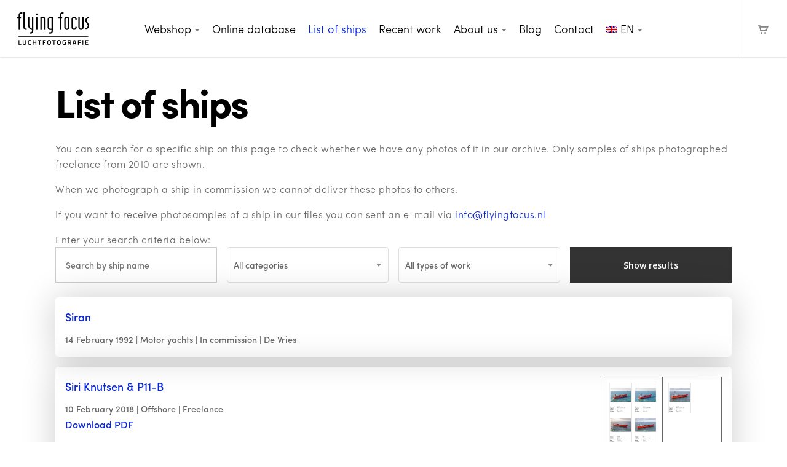

--- FILE ---
content_type: text/html; charset=UTF-8
request_url: https://www.flyingfocus.nl/en/list-of-ships/page/206/
body_size: 22446
content:
<!doctype html>
<html lang="en-US" class="no-js">
<head>
	<meta charset="UTF-8">
	<meta name="viewport" content="width=device-width, initial-scale=1, maximum-scale=1, user-scalable=0" /><title>List of ships | Flying Focus</title>
	<style>img:is([sizes="auto" i], [sizes^="auto," i]) { contain-intrinsic-size: 3000px 1500px }</style>
	
<!-- The SEO Framework by Sybre Waaijer -->
<link rel="canonical" href="https://www.flyingfocus.nl/en/list-of-ships/" />
<meta property="og:type" content="website" />
<meta property="og:locale" content="en_US" />
<meta property="og:site_name" content="Flying Focus" />
<meta property="og:title" content="List of ships | Flying Focus" />
<meta property="og:url" content="https://www.flyingfocus.nl/en/list-of-ships/" />
<meta property="og:image" content="https://www.flyingfocus.nl/wp-content/uploads/2020/06/cropped-flyingicon.jpg" />
<meta property="og:image:width" content="512" />
<meta property="og:image:height" content="512" />
<meta name="twitter:card" content="summary_large_image" />
<meta name="twitter:title" content="List of ships | Flying Focus" />
<meta name="twitter:image" content="https://www.flyingfocus.nl/wp-content/uploads/2020/06/cropped-flyingicon.jpg" />
<script type="application/ld+json">{"@context":"https://schema.org","@graph":[{"@type":"WebSite","@id":"https://www.flyingfocus.nl/en/#/schema/WebSite","url":"https://www.flyingfocus.nl/en/","name":"Flying Focus","inLanguage":"en-US","potentialAction":{"@type":"SearchAction","target":{"@type":"EntryPoint","urlTemplate":"https://www.flyingfocus.nl/en/search/{search_term_string}/"},"query-input":"required name=search_term_string"},"publisher":{"@type":"Organization","@id":"https://www.flyingfocus.nl/en/#/schema/Organization","name":"Flying Focus","url":"https://www.flyingfocus.nl/en/","logo":{"@type":"ImageObject","url":"https://www.flyingfocus.nl/wp-content/uploads/2020/06/cropped-flyingicon.jpg","contentUrl":"https://www.flyingfocus.nl/wp-content/uploads/2020/06/cropped-flyingicon.jpg","width":512,"height":512}}},{"@type":"WebPage","@id":"https://www.flyingfocus.nl/en/list-of-ships/","url":"https://www.flyingfocus.nl/en/list-of-ships/","name":"List of ships | Flying Focus","inLanguage":"en-US","isPartOf":{"@id":"https://www.flyingfocus.nl/en/#/schema/WebSite"},"breadcrumb":{"@type":"BreadcrumbList","@id":"https://www.flyingfocus.nl/en/#/schema/BreadcrumbList","itemListElement":[{"@type":"ListItem","position":1,"item":"https://www.flyingfocus.nl/en/","name":"Flying Focus"},{"@type":"ListItem","position":2,"name":"List of ships"}]},"potentialAction":{"@type":"ReadAction","target":"https://www.flyingfocus.nl/en/list-of-ships/"}}]}</script>
<!-- / The SEO Framework by Sybre Waaijer | 20.52ms meta | 6.96ms boot -->

<link rel='dns-prefetch' href='//fonts.googleapis.com' />
<link rel="alternate" type="application/rss+xml" title="Flying Focus &raquo; Feed" href="https://www.flyingfocus.nl/en/feed/" />
<link rel="alternate" type="application/rss+xml" title="Flying Focus &raquo; Comments Feed" href="https://www.flyingfocus.nl/en/comments/feed/" />
<script type="text/javascript">
/* <![CDATA[ */
window._wpemojiSettings = {"baseUrl":"https:\/\/s.w.org\/images\/core\/emoji\/16.0.1\/72x72\/","ext":".png","svgUrl":"https:\/\/s.w.org\/images\/core\/emoji\/16.0.1\/svg\/","svgExt":".svg","source":{"concatemoji":"https:\/\/www.flyingfocus.nl\/wp-includes\/js\/wp-emoji-release.min.js?ver=f5707a912d9a16693eb7043be1e5a312"}};
/*! This file is auto-generated */
!function(s,n){var o,i,e;function c(e){try{var t={supportTests:e,timestamp:(new Date).valueOf()};sessionStorage.setItem(o,JSON.stringify(t))}catch(e){}}function p(e,t,n){e.clearRect(0,0,e.canvas.width,e.canvas.height),e.fillText(t,0,0);var t=new Uint32Array(e.getImageData(0,0,e.canvas.width,e.canvas.height).data),a=(e.clearRect(0,0,e.canvas.width,e.canvas.height),e.fillText(n,0,0),new Uint32Array(e.getImageData(0,0,e.canvas.width,e.canvas.height).data));return t.every(function(e,t){return e===a[t]})}function u(e,t){e.clearRect(0,0,e.canvas.width,e.canvas.height),e.fillText(t,0,0);for(var n=e.getImageData(16,16,1,1),a=0;a<n.data.length;a++)if(0!==n.data[a])return!1;return!0}function f(e,t,n,a){switch(t){case"flag":return n(e,"\ud83c\udff3\ufe0f\u200d\u26a7\ufe0f","\ud83c\udff3\ufe0f\u200b\u26a7\ufe0f")?!1:!n(e,"\ud83c\udde8\ud83c\uddf6","\ud83c\udde8\u200b\ud83c\uddf6")&&!n(e,"\ud83c\udff4\udb40\udc67\udb40\udc62\udb40\udc65\udb40\udc6e\udb40\udc67\udb40\udc7f","\ud83c\udff4\u200b\udb40\udc67\u200b\udb40\udc62\u200b\udb40\udc65\u200b\udb40\udc6e\u200b\udb40\udc67\u200b\udb40\udc7f");case"emoji":return!a(e,"\ud83e\udedf")}return!1}function g(e,t,n,a){var r="undefined"!=typeof WorkerGlobalScope&&self instanceof WorkerGlobalScope?new OffscreenCanvas(300,150):s.createElement("canvas"),o=r.getContext("2d",{willReadFrequently:!0}),i=(o.textBaseline="top",o.font="600 32px Arial",{});return e.forEach(function(e){i[e]=t(o,e,n,a)}),i}function t(e){var t=s.createElement("script");t.src=e,t.defer=!0,s.head.appendChild(t)}"undefined"!=typeof Promise&&(o="wpEmojiSettingsSupports",i=["flag","emoji"],n.supports={everything:!0,everythingExceptFlag:!0},e=new Promise(function(e){s.addEventListener("DOMContentLoaded",e,{once:!0})}),new Promise(function(t){var n=function(){try{var e=JSON.parse(sessionStorage.getItem(o));if("object"==typeof e&&"number"==typeof e.timestamp&&(new Date).valueOf()<e.timestamp+604800&&"object"==typeof e.supportTests)return e.supportTests}catch(e){}return null}();if(!n){if("undefined"!=typeof Worker&&"undefined"!=typeof OffscreenCanvas&&"undefined"!=typeof URL&&URL.createObjectURL&&"undefined"!=typeof Blob)try{var e="postMessage("+g.toString()+"("+[JSON.stringify(i),f.toString(),p.toString(),u.toString()].join(",")+"));",a=new Blob([e],{type:"text/javascript"}),r=new Worker(URL.createObjectURL(a),{name:"wpTestEmojiSupports"});return void(r.onmessage=function(e){c(n=e.data),r.terminate(),t(n)})}catch(e){}c(n=g(i,f,p,u))}t(n)}).then(function(e){for(var t in e)n.supports[t]=e[t],n.supports.everything=n.supports.everything&&n.supports[t],"flag"!==t&&(n.supports.everythingExceptFlag=n.supports.everythingExceptFlag&&n.supports[t]);n.supports.everythingExceptFlag=n.supports.everythingExceptFlag&&!n.supports.flag,n.DOMReady=!1,n.readyCallback=function(){n.DOMReady=!0}}).then(function(){return e}).then(function(){var e;n.supports.everything||(n.readyCallback(),(e=n.source||{}).concatemoji?t(e.concatemoji):e.wpemoji&&e.twemoji&&(t(e.twemoji),t(e.wpemoji)))}))}((window,document),window._wpemojiSettings);
/* ]]> */
</script>
<link rel='stylesheet' id='woocommerce-pdf-frontend-css-css' href='https://www.flyingfocus.nl/wp-content/plugins/woocommerce-pdf-invoice/assets/css/woocommerce-pdf-frontend-css.css?ver=5.0.7-primo-buster-1747143683' type='text/css' media='all' />
<style id='wp-emoji-styles-inline-css' type='text/css'>

	img.wp-smiley, img.emoji {
		display: inline !important;
		border: none !important;
		box-shadow: none !important;
		height: 1em !important;
		width: 1em !important;
		margin: 0 0.07em !important;
		vertical-align: -0.1em !important;
		background: none !important;
		padding: 0 !important;
	}
</style>
<style id='global-styles-inline-css' type='text/css'>
:root{--wp--preset--aspect-ratio--square: 1;--wp--preset--aspect-ratio--4-3: 4/3;--wp--preset--aspect-ratio--3-4: 3/4;--wp--preset--aspect-ratio--3-2: 3/2;--wp--preset--aspect-ratio--2-3: 2/3;--wp--preset--aspect-ratio--16-9: 16/9;--wp--preset--aspect-ratio--9-16: 9/16;--wp--preset--color--black: #000000;--wp--preset--color--cyan-bluish-gray: #abb8c3;--wp--preset--color--white: #ffffff;--wp--preset--color--pale-pink: #f78da7;--wp--preset--color--vivid-red: #cf2e2e;--wp--preset--color--luminous-vivid-orange: #ff6900;--wp--preset--color--luminous-vivid-amber: #fcb900;--wp--preset--color--light-green-cyan: #7bdcb5;--wp--preset--color--vivid-green-cyan: #00d084;--wp--preset--color--pale-cyan-blue: #8ed1fc;--wp--preset--color--vivid-cyan-blue: #0693e3;--wp--preset--color--vivid-purple: #9b51e0;--wp--preset--gradient--vivid-cyan-blue-to-vivid-purple: linear-gradient(135deg,rgba(6,147,227,1) 0%,rgb(155,81,224) 100%);--wp--preset--gradient--light-green-cyan-to-vivid-green-cyan: linear-gradient(135deg,rgb(122,220,180) 0%,rgb(0,208,130) 100%);--wp--preset--gradient--luminous-vivid-amber-to-luminous-vivid-orange: linear-gradient(135deg,rgba(252,185,0,1) 0%,rgba(255,105,0,1) 100%);--wp--preset--gradient--luminous-vivid-orange-to-vivid-red: linear-gradient(135deg,rgba(255,105,0,1) 0%,rgb(207,46,46) 100%);--wp--preset--gradient--very-light-gray-to-cyan-bluish-gray: linear-gradient(135deg,rgb(238,238,238) 0%,rgb(169,184,195) 100%);--wp--preset--gradient--cool-to-warm-spectrum: linear-gradient(135deg,rgb(74,234,220) 0%,rgb(151,120,209) 20%,rgb(207,42,186) 40%,rgb(238,44,130) 60%,rgb(251,105,98) 80%,rgb(254,248,76) 100%);--wp--preset--gradient--blush-light-purple: linear-gradient(135deg,rgb(255,206,236) 0%,rgb(152,150,240) 100%);--wp--preset--gradient--blush-bordeaux: linear-gradient(135deg,rgb(254,205,165) 0%,rgb(254,45,45) 50%,rgb(107,0,62) 100%);--wp--preset--gradient--luminous-dusk: linear-gradient(135deg,rgb(255,203,112) 0%,rgb(199,81,192) 50%,rgb(65,88,208) 100%);--wp--preset--gradient--pale-ocean: linear-gradient(135deg,rgb(255,245,203) 0%,rgb(182,227,212) 50%,rgb(51,167,181) 100%);--wp--preset--gradient--electric-grass: linear-gradient(135deg,rgb(202,248,128) 0%,rgb(113,206,126) 100%);--wp--preset--gradient--midnight: linear-gradient(135deg,rgb(2,3,129) 0%,rgb(40,116,252) 100%);--wp--preset--font-size--small: 13px;--wp--preset--font-size--medium: 20px;--wp--preset--font-size--large: 36px;--wp--preset--font-size--x-large: 42px;--wp--preset--spacing--20: 0.44rem;--wp--preset--spacing--30: 0.67rem;--wp--preset--spacing--40: 1rem;--wp--preset--spacing--50: 1.5rem;--wp--preset--spacing--60: 2.25rem;--wp--preset--spacing--70: 3.38rem;--wp--preset--spacing--80: 5.06rem;--wp--preset--shadow--natural: 6px 6px 9px rgba(0, 0, 0, 0.2);--wp--preset--shadow--deep: 12px 12px 50px rgba(0, 0, 0, 0.4);--wp--preset--shadow--sharp: 6px 6px 0px rgba(0, 0, 0, 0.2);--wp--preset--shadow--outlined: 6px 6px 0px -3px rgba(255, 255, 255, 1), 6px 6px rgba(0, 0, 0, 1);--wp--preset--shadow--crisp: 6px 6px 0px rgba(0, 0, 0, 1);}:root { --wp--style--global--content-size: 1300px;--wp--style--global--wide-size: 1300px; }:where(body) { margin: 0; }.wp-site-blocks > .alignleft { float: left; margin-right: 2em; }.wp-site-blocks > .alignright { float: right; margin-left: 2em; }.wp-site-blocks > .aligncenter { justify-content: center; margin-left: auto; margin-right: auto; }:where(.is-layout-flex){gap: 0.5em;}:where(.is-layout-grid){gap: 0.5em;}.is-layout-flow > .alignleft{float: left;margin-inline-start: 0;margin-inline-end: 2em;}.is-layout-flow > .alignright{float: right;margin-inline-start: 2em;margin-inline-end: 0;}.is-layout-flow > .aligncenter{margin-left: auto !important;margin-right: auto !important;}.is-layout-constrained > .alignleft{float: left;margin-inline-start: 0;margin-inline-end: 2em;}.is-layout-constrained > .alignright{float: right;margin-inline-start: 2em;margin-inline-end: 0;}.is-layout-constrained > .aligncenter{margin-left: auto !important;margin-right: auto !important;}.is-layout-constrained > :where(:not(.alignleft):not(.alignright):not(.alignfull)){max-width: var(--wp--style--global--content-size);margin-left: auto !important;margin-right: auto !important;}.is-layout-constrained > .alignwide{max-width: var(--wp--style--global--wide-size);}body .is-layout-flex{display: flex;}.is-layout-flex{flex-wrap: wrap;align-items: center;}.is-layout-flex > :is(*, div){margin: 0;}body .is-layout-grid{display: grid;}.is-layout-grid > :is(*, div){margin: 0;}body{padding-top: 0px;padding-right: 0px;padding-bottom: 0px;padding-left: 0px;}:root :where(.wp-element-button, .wp-block-button__link){background-color: #32373c;border-width: 0;color: #fff;font-family: inherit;font-size: inherit;line-height: inherit;padding: calc(0.667em + 2px) calc(1.333em + 2px);text-decoration: none;}.has-black-color{color: var(--wp--preset--color--black) !important;}.has-cyan-bluish-gray-color{color: var(--wp--preset--color--cyan-bluish-gray) !important;}.has-white-color{color: var(--wp--preset--color--white) !important;}.has-pale-pink-color{color: var(--wp--preset--color--pale-pink) !important;}.has-vivid-red-color{color: var(--wp--preset--color--vivid-red) !important;}.has-luminous-vivid-orange-color{color: var(--wp--preset--color--luminous-vivid-orange) !important;}.has-luminous-vivid-amber-color{color: var(--wp--preset--color--luminous-vivid-amber) !important;}.has-light-green-cyan-color{color: var(--wp--preset--color--light-green-cyan) !important;}.has-vivid-green-cyan-color{color: var(--wp--preset--color--vivid-green-cyan) !important;}.has-pale-cyan-blue-color{color: var(--wp--preset--color--pale-cyan-blue) !important;}.has-vivid-cyan-blue-color{color: var(--wp--preset--color--vivid-cyan-blue) !important;}.has-vivid-purple-color{color: var(--wp--preset--color--vivid-purple) !important;}.has-black-background-color{background-color: var(--wp--preset--color--black) !important;}.has-cyan-bluish-gray-background-color{background-color: var(--wp--preset--color--cyan-bluish-gray) !important;}.has-white-background-color{background-color: var(--wp--preset--color--white) !important;}.has-pale-pink-background-color{background-color: var(--wp--preset--color--pale-pink) !important;}.has-vivid-red-background-color{background-color: var(--wp--preset--color--vivid-red) !important;}.has-luminous-vivid-orange-background-color{background-color: var(--wp--preset--color--luminous-vivid-orange) !important;}.has-luminous-vivid-amber-background-color{background-color: var(--wp--preset--color--luminous-vivid-amber) !important;}.has-light-green-cyan-background-color{background-color: var(--wp--preset--color--light-green-cyan) !important;}.has-vivid-green-cyan-background-color{background-color: var(--wp--preset--color--vivid-green-cyan) !important;}.has-pale-cyan-blue-background-color{background-color: var(--wp--preset--color--pale-cyan-blue) !important;}.has-vivid-cyan-blue-background-color{background-color: var(--wp--preset--color--vivid-cyan-blue) !important;}.has-vivid-purple-background-color{background-color: var(--wp--preset--color--vivid-purple) !important;}.has-black-border-color{border-color: var(--wp--preset--color--black) !important;}.has-cyan-bluish-gray-border-color{border-color: var(--wp--preset--color--cyan-bluish-gray) !important;}.has-white-border-color{border-color: var(--wp--preset--color--white) !important;}.has-pale-pink-border-color{border-color: var(--wp--preset--color--pale-pink) !important;}.has-vivid-red-border-color{border-color: var(--wp--preset--color--vivid-red) !important;}.has-luminous-vivid-orange-border-color{border-color: var(--wp--preset--color--luminous-vivid-orange) !important;}.has-luminous-vivid-amber-border-color{border-color: var(--wp--preset--color--luminous-vivid-amber) !important;}.has-light-green-cyan-border-color{border-color: var(--wp--preset--color--light-green-cyan) !important;}.has-vivid-green-cyan-border-color{border-color: var(--wp--preset--color--vivid-green-cyan) !important;}.has-pale-cyan-blue-border-color{border-color: var(--wp--preset--color--pale-cyan-blue) !important;}.has-vivid-cyan-blue-border-color{border-color: var(--wp--preset--color--vivid-cyan-blue) !important;}.has-vivid-purple-border-color{border-color: var(--wp--preset--color--vivid-purple) !important;}.has-vivid-cyan-blue-to-vivid-purple-gradient-background{background: var(--wp--preset--gradient--vivid-cyan-blue-to-vivid-purple) !important;}.has-light-green-cyan-to-vivid-green-cyan-gradient-background{background: var(--wp--preset--gradient--light-green-cyan-to-vivid-green-cyan) !important;}.has-luminous-vivid-amber-to-luminous-vivid-orange-gradient-background{background: var(--wp--preset--gradient--luminous-vivid-amber-to-luminous-vivid-orange) !important;}.has-luminous-vivid-orange-to-vivid-red-gradient-background{background: var(--wp--preset--gradient--luminous-vivid-orange-to-vivid-red) !important;}.has-very-light-gray-to-cyan-bluish-gray-gradient-background{background: var(--wp--preset--gradient--very-light-gray-to-cyan-bluish-gray) !important;}.has-cool-to-warm-spectrum-gradient-background{background: var(--wp--preset--gradient--cool-to-warm-spectrum) !important;}.has-blush-light-purple-gradient-background{background: var(--wp--preset--gradient--blush-light-purple) !important;}.has-blush-bordeaux-gradient-background{background: var(--wp--preset--gradient--blush-bordeaux) !important;}.has-luminous-dusk-gradient-background{background: var(--wp--preset--gradient--luminous-dusk) !important;}.has-pale-ocean-gradient-background{background: var(--wp--preset--gradient--pale-ocean) !important;}.has-electric-grass-gradient-background{background: var(--wp--preset--gradient--electric-grass) !important;}.has-midnight-gradient-background{background: var(--wp--preset--gradient--midnight) !important;}.has-small-font-size{font-size: var(--wp--preset--font-size--small) !important;}.has-medium-font-size{font-size: var(--wp--preset--font-size--medium) !important;}.has-large-font-size{font-size: var(--wp--preset--font-size--large) !important;}.has-x-large-font-size{font-size: var(--wp--preset--font-size--x-large) !important;}
:where(.wp-block-post-template.is-layout-flex){gap: 1.25em;}:where(.wp-block-post-template.is-layout-grid){gap: 1.25em;}
:where(.wp-block-columns.is-layout-flex){gap: 2em;}:where(.wp-block-columns.is-layout-grid){gap: 2em;}
:root :where(.wp-block-pullquote){font-size: 1.5em;line-height: 1.6;}
</style>
<link rel='stylesheet' id='contact-form-7-css' href='https://www.flyingfocus.nl/wp-content/plugins/contact-form-7/includes/css/styles.css?ver=6.1.3-primo-buster-1761810080' type='text/css' media='all' />
<link rel='stylesheet' id='sumodiscounts_enqueue_styles-css' href='https://www.flyingfocus.nl/wp-content/plugins/sumodiscounts/css/mywpstyle.css?ver=-primo-buster-1746772240' type='text/css' media='all' />
<link rel='stylesheet' id='woocommerce-layout-css' href='https://www.flyingfocus.nl/wp-content/plugins/woocommerce/assets/css/woocommerce-layout.css?ver=10.3.4-primo-buster-1762332294' type='text/css' media='all' />
<link rel='stylesheet' id='woocommerce-smallscreen-css' href='https://www.flyingfocus.nl/wp-content/plugins/woocommerce/assets/css/woocommerce-smallscreen.css?ver=10.3.4-primo-buster-1762332294' type='text/css' media='only screen and (max-width: 768px)' />
<link rel='stylesheet' id='woocommerce-general-css' href='https://www.flyingfocus.nl/wp-content/plugins/woocommerce/assets/css/woocommerce.css?ver=10.3.4-primo-buster-1762332294' type='text/css' media='all' />
<style id='woocommerce-inline-inline-css' type='text/css'>
.woocommerce form .form-row .required { visibility: visible; }
</style>
<link rel='stylesheet' id='wpml-legacy-horizontal-list-0-css' href='https://www.flyingfocus.nl/wp-content/plugins/sitepress-multilingual-cms/templates/language-switchers/legacy-list-horizontal/style.min.css?ver=1-primo-buster-1761723826' type='text/css' media='all' />
<link rel='stylesheet' id='wpml-menu-item-0-css' href='https://www.flyingfocus.nl/wp-content/plugins/sitepress-multilingual-cms/templates/language-switchers/menu-item/style.min.css?ver=1-primo-buster-1761723826' type='text/css' media='all' />
<link rel='stylesheet' id='wcpf-plugin-style-css' href='https://www.flyingfocus.nl/wp-content/plugins/woocommerce-product-filters/assets/css/plugin.css?ver=1.4.38-primo-buster-1746772192' type='text/css' media='all' />
<link rel='stylesheet' id='brands-styles-css' href='https://www.flyingfocus.nl/wp-content/plugins/woocommerce/assets/css/brands.css?ver=10.3.4-primo-buster-1762332294' type='text/css' media='all' />
<link rel='stylesheet' id='flyingfocus/styles/shared-css' href='https://www.flyingfocus.nl/wp-content/themes/flyingfocus/dist/styles/shared.css?ver=-primo-buster-1746772018' type='text/css' media='all' />
<link rel='stylesheet' id='font-awesome-css' href='https://www.flyingfocus.nl/wp-content/themes/salient/css/font-awesome-legacy.min.css?ver=4.7.1-primo-buster-1761033885' type='text/css' media='all' />
<link rel='stylesheet' id='parent-style-css' href='https://www.flyingfocus.nl/wp-content/themes/salient/style.css?ver=-primo-buster-1761033885' type='text/css' media='all' />
<link rel='stylesheet' id='salient-grid-system-css' href='https://www.flyingfocus.nl/wp-content/themes/salient/css/build/grid-system.css?ver=17.4.1-primo-buster-1761033885' type='text/css' media='all' />
<link rel='stylesheet' id='main-styles-css' href='https://www.flyingfocus.nl/wp-content/themes/salient/css/build/style.css?ver=17.4.1-primo-buster-1761033885' type='text/css' media='all' />
<link rel='stylesheet' id='nectar-header-layout-centered-menu-css' href='https://www.flyingfocus.nl/wp-content/themes/salient/css/build/header/header-layout-centered-menu.css?ver=17.4.1-primo-buster-1761033885' type='text/css' media='all' />
<link rel='stylesheet' id='nectar-cf7-css' href='https://www.flyingfocus.nl/wp-content/themes/salient/css/build/third-party/cf7.css?ver=17.4.1-primo-buster-1761033885' type='text/css' media='all' />
<link rel='stylesheet' id='nectar_default_font_open_sans-css' href='https://fonts.googleapis.com/css?family=Open+Sans%3A300%2C400%2C600%2C700&#038;subset=latin%2Clatin-ext' type='text/css' media='all' />
<link rel='stylesheet' id='responsive-css' href='https://www.flyingfocus.nl/wp-content/themes/salient/css/build/responsive.css?ver=17.4.1-primo-buster-1761033885' type='text/css' media='all' />
<link rel='stylesheet' id='nectar-product-style-material-css' href='https://www.flyingfocus.nl/wp-content/themes/salient/css/build/third-party/woocommerce/product-style-material.css?ver=17.4.1-primo-buster-1761033886' type='text/css' media='all' />
<link rel='stylesheet' id='woocommerce-css' href='https://www.flyingfocus.nl/wp-content/themes/salient/css/build/woocommerce.css?ver=17.4.1-primo-buster-1761033885' type='text/css' media='all' />
<link rel='stylesheet' id='select2-css' href='https://www.flyingfocus.nl/wp-content/plugins/woocommerce/assets/css/select2.css?ver=10.3.4-primo-buster-1762332294' type='text/css' media='all' />
<link rel='stylesheet' id='skin-ascend-css' href='https://www.flyingfocus.nl/wp-content/themes/salient/css/build/ascend.css?ver=17.4.1-primo-buster-1761033885' type='text/css' media='all' />
<style id='salient-wp-menu-dynamic-fallback-inline-css' type='text/css'>
#header-outer .nectar-ext-menu-item .image-layer-outer,#header-outer .nectar-ext-menu-item .image-layer,#header-outer .nectar-ext-menu-item .color-overlay,#slide-out-widget-area .nectar-ext-menu-item .image-layer-outer,#slide-out-widget-area .nectar-ext-menu-item .color-overlay,#slide-out-widget-area .nectar-ext-menu-item .image-layer{position:absolute;top:0;left:0;width:100%;height:100%;overflow:hidden;}.nectar-ext-menu-item .inner-content{position:relative;z-index:10;width:100%;}.nectar-ext-menu-item .image-layer{background-size:cover;background-position:center;transition:opacity 0.25s ease 0.1s;}.nectar-ext-menu-item .image-layer video{object-fit:cover;width:100%;height:100%;}#header-outer nav .nectar-ext-menu-item .image-layer:not(.loaded){background-image:none!important;}#header-outer nav .nectar-ext-menu-item .image-layer{opacity:0;}#header-outer nav .nectar-ext-menu-item .image-layer.loaded{opacity:1;}.nectar-ext-menu-item span[class*="inherit-h"] + .menu-item-desc{margin-top:0.4rem;}#mobile-menu .nectar-ext-menu-item .title,#slide-out-widget-area .nectar-ext-menu-item .title,.nectar-ext-menu-item .menu-title-text,.nectar-ext-menu-item .menu-item-desc{position:relative;}.nectar-ext-menu-item .menu-item-desc{display:block;line-height:1.4em;}body #slide-out-widget-area .nectar-ext-menu-item .menu-item-desc{line-height:1.4em;}#mobile-menu .nectar-ext-menu-item .title,#slide-out-widget-area .nectar-ext-menu-item:not(.style-img-above-text) .title,.nectar-ext-menu-item:not(.style-img-above-text) .menu-title-text,.nectar-ext-menu-item:not(.style-img-above-text) .menu-item-desc,.nectar-ext-menu-item:not(.style-img-above-text) i:before,.nectar-ext-menu-item:not(.style-img-above-text) .svg-icon{color:#fff;}#mobile-menu .nectar-ext-menu-item.style-img-above-text .title{color:inherit;}.sf-menu li ul li a .nectar-ext-menu-item .menu-title-text:after{display:none;}.menu-item .widget-area-active[data-margin="default"] > div:not(:last-child){margin-bottom:20px;}.nectar-ext-menu-item__button{display:inline-block;padding-top:2em;}#header-outer nav li:not([class*="current"]) > a .nectar-ext-menu-item .inner-content.has-button .title .menu-title-text{background-image:none;}.nectar-ext-menu-item__button .nectar-cta:not([data-color="transparent"]){margin-top:.8em;margin-bottom:.8em;}.nectar-ext-menu-item .color-overlay{transition:opacity 0.5s cubic-bezier(.15,.75,.5,1);}.nectar-ext-menu-item:hover .hover-zoom-in-slow .image-layer{transform:scale(1.15);transition:transform 4s cubic-bezier(0.1,0.2,.7,1);}.nectar-ext-menu-item:hover .hover-zoom-in-slow .color-overlay{transition:opacity 1.5s cubic-bezier(.15,.75,.5,1);}.nectar-ext-menu-item .hover-zoom-in-slow .image-layer{transition:transform 0.5s cubic-bezier(.15,.75,.5,1);}.nectar-ext-menu-item .hover-zoom-in-slow .color-overlay{transition:opacity 0.5s cubic-bezier(.15,.75,.5,1);}.nectar-ext-menu-item:hover .hover-zoom-in .image-layer{transform:scale(1.12);}.nectar-ext-menu-item .hover-zoom-in .image-layer{transition:transform 0.5s cubic-bezier(.15,.75,.5,1);}.nectar-ext-menu-item{display:flex;text-align:left;}#slide-out-widget-area .nectar-ext-menu-item .title,#slide-out-widget-area .nectar-ext-menu-item .menu-item-desc,#slide-out-widget-area .nectar-ext-menu-item .menu-title-text,#mobile-menu .nectar-ext-menu-item .title,#mobile-menu .nectar-ext-menu-item .menu-item-desc,#mobile-menu .nectar-ext-menu-item .menu-title-text{color:inherit!important;}#slide-out-widget-area .nectar-ext-menu-item,#mobile-menu .nectar-ext-menu-item{display:block;}#slide-out-widget-area .nectar-ext-menu-item .inner-content,#mobile-menu .nectar-ext-menu-item .inner-content{width:100%;}#slide-out-widget-area.fullscreen-alt .nectar-ext-menu-item,#slide-out-widget-area.fullscreen .nectar-ext-menu-item{text-align:center;}#header-outer .nectar-ext-menu-item.style-img-above-text .image-layer-outer,#slide-out-widget-area .nectar-ext-menu-item.style-img-above-text .image-layer-outer{position:relative;}#header-outer .nectar-ext-menu-item.style-img-above-text,#slide-out-widget-area .nectar-ext-menu-item.style-img-above-text{flex-direction:column;}
</style>
<link rel='stylesheet' id='mollie-applepaydirect-css' href='https://www.flyingfocus.nl/wp-content/plugins/mollie-payments-for-woocommerce/public/css/mollie-applepaydirect.min.css?ver=1762332629-primo-buster-1762332629' type='text/css' media='screen' />
<link rel='stylesheet' id='js_composer_front-css' href='https://www.flyingfocus.nl/wp-content/themes/salient/css/build/plugins/js_composer.css?ver=17.4.1-primo-buster-1761033885' type='text/css' media='all' />
<link rel='stylesheet' id='dynamic-css-css' href='https://www.flyingfocus.nl/wp-content/themes/salient/css/salient-dynamic-styles.css?ver=490-primo-buster-1761033914' type='text/css' media='all' />
<style id='dynamic-css-inline-css' type='text/css'>
#header-space{background-color:#ffffff}@media only screen and (min-width:1000px){body #ajax-content-wrap.no-scroll{min-height:calc(100vh - 93px);height:calc(100vh - 93px)!important;}}@media only screen and (min-width:1000px){#page-header-wrap.fullscreen-header,#page-header-wrap.fullscreen-header #page-header-bg,html:not(.nectar-box-roll-loaded) .nectar-box-roll > #page-header-bg.fullscreen-header,.nectar_fullscreen_zoom_recent_projects,#nectar_fullscreen_rows:not(.afterLoaded) > div{height:calc(100vh - 92px);}.wpb_row.vc_row-o-full-height.top-level,.wpb_row.vc_row-o-full-height.top-level > .col.span_12{min-height:calc(100vh - 92px);}html:not(.nectar-box-roll-loaded) .nectar-box-roll > #page-header-bg.fullscreen-header{top:93px;}.nectar-slider-wrap[data-fullscreen="true"]:not(.loaded),.nectar-slider-wrap[data-fullscreen="true"]:not(.loaded) .swiper-container{height:calc(100vh - 91px)!important;}.admin-bar .nectar-slider-wrap[data-fullscreen="true"]:not(.loaded),.admin-bar .nectar-slider-wrap[data-fullscreen="true"]:not(.loaded) .swiper-container{height:calc(100vh - 91px - 32px)!important;}}.admin-bar[class*="page-template-template-no-header"] .wpb_row.vc_row-o-full-height.top-level,.admin-bar[class*="page-template-template-no-header"] .wpb_row.vc_row-o-full-height.top-level > .col.span_12{min-height:calc(100vh - 32px);}body[class*="page-template-template-no-header"] .wpb_row.vc_row-o-full-height.top-level,body[class*="page-template-template-no-header"] .wpb_row.vc_row-o-full-height.top-level > .col.span_12{min-height:100vh;}@media only screen and (max-width:999px){.using-mobile-browser #nectar_fullscreen_rows:not(.afterLoaded):not([data-mobile-disable="on"]) > div{height:calc(100vh - 121px);}.using-mobile-browser .wpb_row.vc_row-o-full-height.top-level,.using-mobile-browser .wpb_row.vc_row-o-full-height.top-level > .col.span_12,[data-permanent-transparent="1"].using-mobile-browser .wpb_row.vc_row-o-full-height.top-level,[data-permanent-transparent="1"].using-mobile-browser .wpb_row.vc_row-o-full-height.top-level > .col.span_12{min-height:calc(100vh - 121px);}html:not(.nectar-box-roll-loaded) .nectar-box-roll > #page-header-bg.fullscreen-header,.nectar_fullscreen_zoom_recent_projects,.nectar-slider-wrap[data-fullscreen="true"]:not(.loaded),.nectar-slider-wrap[data-fullscreen="true"]:not(.loaded) .swiper-container,#nectar_fullscreen_rows:not(.afterLoaded):not([data-mobile-disable="on"]) > div{height:calc(100vh - 68px);}.wpb_row.vc_row-o-full-height.top-level,.wpb_row.vc_row-o-full-height.top-level > .col.span_12{min-height:calc(100vh - 68px);}body[data-transparent-header="false"] #ajax-content-wrap.no-scroll{min-height:calc(100vh - 68px);height:calc(100vh - 68px);}}.post-type-archive-product.woocommerce .container-wrap,.tax-product_cat.woocommerce .container-wrap{background-color:#f6f6f6;}.woocommerce ul.products li.product.material,.woocommerce-page ul.products li.product.material{background-color:#ffffff;}.woocommerce ul.products li.product.minimal .product-wrap,.woocommerce ul.products li.product.minimal .background-color-expand,.woocommerce-page ul.products li.product.minimal .product-wrap,.woocommerce-page ul.products li.product.minimal .background-color-expand{background-color:#ffffff;}.screen-reader-text,.nectar-skip-to-content:not(:focus){border:0;clip:rect(1px,1px,1px,1px);clip-path:inset(50%);height:1px;margin:-1px;overflow:hidden;padding:0;position:absolute!important;width:1px;word-wrap:normal!important;}.row .col img:not([srcset]){width:auto;}.row .col img.img-with-animation.nectar-lazy:not([srcset]){width:100%;}
body p {
    font-weight:200!important;
}

@media only screen and (max-width: 600px) {
html body h1, #page-header-bg h1, body .swiper-slide .content h2 {
    font-size:3em!important;
}}
.nectar-slider-wrap.loaded .swiper-slide .content h2{
    text-shadow: 1px 1px 2px black;
}
.nectar-slider-wrap.loaded .swiper-slide .content p{
    text-shadow: 1px 1px 2px black;
}
.sf-menu > li.menu-item-has-children > a:after {
    content: '\f0d7';
    opacity: 0.5;
    font-family: FontAwesome;
    padding-left: 6px;
    font-size: 0.75em;
    -webkit-transition: 300ms all ease;
    transition: 300ms all ease;
    line-height: 0;
}
#header-outer ul.product_list_widget .product-meta{
    width:340px!important;
}
</style>
<link rel='stylesheet' id='salient-child-style-css' href='https://www.flyingfocus.nl/wp-content/themes/flyingfocus/style.css?ver=17.4.1-primo-buster-1746772018' type='text/css' media='all' />
<script type="text/javascript" src="https://www.flyingfocus.nl/wp-includes/js/jquery/jquery.min.js?ver=3.7.1" id="jquery-core-js"></script>
<script type="text/javascript" src="https://www.flyingfocus.nl/wp-includes/js/jquery/jquery-migrate.min.js?ver=3.4.1" id="jquery-migrate-js"></script>
<script type="text/javascript" src="https://www.flyingfocus.nl/wp-content/plugins/woocommerce/assets/js/jquery-blockui/jquery.blockUI.min.js?ver=2.7.0-wc.10.3.4-primo-buster-1762332294" id="wc-jquery-blockui-js" defer="defer" data-wp-strategy="defer"></script>
<script type="text/javascript" src="https://www.flyingfocus.nl/wp-content/plugins/woocommerce/assets/js/js-cookie/js.cookie.min.js?ver=2.1.4-wc.10.3.4-primo-buster-1762332294" id="wc-js-cookie-js" defer="defer" data-wp-strategy="defer"></script>
<script type="text/javascript" id="woocommerce-js-extra">
/* <![CDATA[ */
var woocommerce_params = {"ajax_url":"\/wp-admin\/admin-ajax.php?lang=en","wc_ajax_url":"\/en\/?wc-ajax=%%endpoint%%","i18n_password_show":"Show password","i18n_password_hide":"Hide password"};
/* ]]> */
</script>
<script type="text/javascript" src="https://www.flyingfocus.nl/wp-content/plugins/woocommerce/assets/js/frontend/woocommerce.min.js?ver=10.3.4-primo-buster-1762332294" id="woocommerce-js" defer="defer" data-wp-strategy="defer"></script>
<script type="text/javascript" src="https://www.flyingfocus.nl/wp-includes/js/jquery/ui/core.min.js?ver=1.13.3" id="jquery-ui-core-js"></script>
<script type="text/javascript" src="https://www.flyingfocus.nl/wp-includes/js/jquery/ui/mouse.min.js?ver=1.13.3" id="jquery-ui-mouse-js"></script>
<script type="text/javascript" src="https://www.flyingfocus.nl/wp-includes/js/jquery/ui/slider.min.js?ver=1.13.3" id="jquery-ui-slider-js"></script>
<script type="text/javascript" src="https://www.flyingfocus.nl/wp-content/plugins/woocommerce-product-filters/assets/js/front-vendor.js?ver=1.4.38-primo-buster-1746772192" id="wcpf-plugin-vendor-script-js"></script>
<script type="text/javascript" src="https://www.flyingfocus.nl/wp-includes/js/underscore.min.js?ver=1.13.7" id="underscore-js"></script>
<script type="text/javascript" id="wp-util-js-extra">
/* <![CDATA[ */
var _wpUtilSettings = {"ajax":{"url":"\/wp-admin\/admin-ajax.php"}};
/* ]]> */
</script>
<script type="text/javascript" src="https://www.flyingfocus.nl/wp-includes/js/wp-util.min.js?ver=f5707a912d9a16693eb7043be1e5a312" id="wp-util-js"></script>
<script type="text/javascript" src="https://www.flyingfocus.nl/wp-content/plugins/woocommerce/assets/js/accounting/accounting.min.js?ver=0.4.2-primo-buster-1762332294" id="wc-accounting-js"></script>
<script type="text/javascript" id="wcpf-plugin-script-js-extra">
/* <![CDATA[ */
var WCPFData = {"registerEntities":{"Project":{"id":"Project","class":"WooCommerce_Product_Filter_Plugin\\Entity","post_type":"wcpf_project","label":"Project","default_options":{"urlNavigation":"query","filteringStarts":"auto","urlNavigationOptions":[],"useComponents":["pagination","sorting","results-count","page-title","breadcrumb"],"paginationAjax":true,"sortingAjax":true,"productsContainerSelector":".products","paginationSelector":".woocommerce-pagination","resultCountSelector":".woocommerce-result-count","sortingSelector":".woocommerce-ordering","pageTitleSelector":".woocommerce-products-header__title","breadcrumbSelector":".woocommerce-breadcrumb","multipleContainersForProducts":true},"is_grouped":true,"editor_component_class":"WooCommerce_Product_Filter_Plugin\\Project\\Editor_Component","filter_component_class":"WooCommerce_Product_Filter_Plugin\\Project\\Filter_Component","variations":false},"BoxListField":{"id":"BoxListField","class":"WooCommerce_Product_Filter_Plugin\\Entity","post_type":"wcpf_item","label":"Box List","default_options":{"itemsSource":"attribute","itemsDisplay":"all","queryType":"or","itemsDisplayHierarchical":true,"displayHierarchicalCollapsed":false,"displayTitle":true,"displayToggleContent":true,"defaultToggleState":"show","cssClass":"","actionForEmptyOptions":"hide","displayProductCount":true,"productCountPolicy":"for-option-only","multiSelect":true,"boxSize":"45px"},"is_grouped":false,"editor_component_class":"WooCommerce_Product_Filter_Plugin\\Field\\Box_list\\Editor_Component","filter_component_class":"WooCommerce_Product_Filter_Plugin\\Field\\Box_List\\Filter_Component","variations":true},"CheckBoxListField":{"id":"CheckBoxListField","class":"WooCommerce_Product_Filter_Plugin\\Entity","post_type":"wcpf_item","label":"Checkbox","default_options":{"itemsSource":"attribute","itemsDisplay":"all","queryType":"or","itemsDisplayHierarchical":true,"displayHierarchicalCollapsed":false,"displayTitle":true,"displayToggleContent":true,"defaultToggleState":"show","cssClass":"","actionForEmptyOptions":"hide","displayProductCount":true,"productCountPolicy":"for-option-only","seeMoreOptionsBy":"scrollbar","heightOfVisibleContent":12},"is_grouped":false,"editor_component_class":"WooCommerce_Product_Filter_Plugin\\Field\\Check_Box_List\\Editor_Component","filter_component_class":"WooCommerce_Product_Filter_Plugin\\Field\\Check_Box_List\\Filter_Component","variations":true},"DropDownListField":{"id":"DropDownListField","class":"WooCommerce_Product_Filter_Plugin\\Entity","post_type":"wcpf_item","label":"Drop Down","default_options":{"itemsSource":"attribute","itemsDisplay":"all","queryType":"or","itemsDisplayHierarchical":true,"displayHierarchicalCollapsed":false,"displayTitle":true,"displayToggleContent":true,"defaultToggleState":"show","cssClass":"","actionForEmptyOptions":"hide","displayProductCount":true,"productCountPolicy":"for-option-only","titleItemReset":"Show all"},"is_grouped":false,"editor_component_class":"WooCommerce_Product_Filter_Plugin\\Field\\Drop_Down_List\\Editor_Component","filter_component_class":"WooCommerce_Product_Filter_Plugin\\Field\\Drop_Down_List\\Filter_Component","variations":true},"ButtonField":{"id":"ButtonField","class":"WooCommerce_Product_Filter_Plugin\\Entity","post_type":"wcpf_item","label":"Button","default_options":{"cssClass":"","action":"reset"},"is_grouped":false,"editor_component_class":"WooCommerce_Product_Filter_Plugin\\Field\\Button\\Editor_Component","filter_component_class":"WooCommerce_Product_Filter_Plugin\\Field\\Button\\Filter_Component","variations":true},"ColorListField":{"id":"ColorListField","class":"WooCommerce_Product_Filter_Plugin\\Entity","post_type":"wcpf_item","label":"Colors","default_options":{"itemsSource":"attribute","itemsDisplay":"all","queryType":"or","itemsDisplayHierarchical":true,"displayHierarchicalCollapsed":false,"displayTitle":true,"displayToggleContent":true,"defaultToggleState":"show","cssClass":"","actionForEmptyOptions":"hide","displayProductCount":true,"productCountPolicy":"for-option-only","optionKey":"colors"},"is_grouped":false,"editor_component_class":"WooCommerce_Product_Filter_Plugin\\Field\\Color_List\\Editor_Component","filter_component_class":"WooCommerce_Product_Filter_Plugin\\Field\\Color_List\\Filter_Component","variations":true},"RadioListField":{"id":"RadioListField","class":"WooCommerce_Product_Filter_Plugin\\Entity","post_type":"wcpf_item","label":"Radio","default_options":{"itemsSource":"attribute","itemsDisplay":"all","queryType":"or","itemsDisplayHierarchical":true,"displayHierarchicalCollapsed":false,"displayTitle":true,"displayToggleContent":true,"defaultToggleState":"show","cssClass":"","actionForEmptyOptions":"hide","displayProductCount":true,"productCountPolicy":"for-option-only","titleItemReset":"Show all","seeMoreOptionsBy":"scrollbar","heightOfVisibleContent":12},"is_grouped":false,"editor_component_class":"WooCommerce_Product_Filter_Plugin\\Field\\Radio_List\\Editor_Component","filter_component_class":"WooCommerce_Product_Filter_Plugin\\Field\\Radio_List\\Filter_Component","variations":true},"TextListField":{"id":"TextListField","class":"WooCommerce_Product_Filter_Plugin\\Entity","post_type":"wcpf_item","label":"Text List","default_options":{"itemsSource":"attribute","itemsDisplay":"all","queryType":"or","itemsDisplayHierarchical":true,"displayHierarchicalCollapsed":false,"displayTitle":true,"displayToggleContent":true,"defaultToggleState":"show","cssClass":"","actionForEmptyOptions":"hide","displayProductCount":true,"productCountPolicy":"for-option-only","multiSelect":true,"useInlineStyle":false},"is_grouped":false,"editor_component_class":"WooCommerce_Product_Filter_Plugin\\Field\\Text_List\\Editor_Component","filter_component_class":"WooCommerce_Product_Filter_Plugin\\Field\\Text_List\\Filter_Component","variations":true},"PriceSliderField":{"id":"PriceSliderField","class":"WooCommerce_Product_Filter_Plugin\\Entity","post_type":"wcpf_item","label":"Price slider","default_options":{"minPriceOptionKey":"min-price","maxPriceOptionKey":"max-price","optionKey":"price","optionKeyFormat":"dash","cssClass":"","displayMinMaxInput":true,"displayTitle":true,"displayToggleContent":true,"defaultToggleState":"show","displayPriceLabel":true},"is_grouped":false,"editor_component_class":"WooCommerce_Product_Filter_Plugin\\Field\\Price_Slider\\Editor_Component","filter_component_class":"WooCommerce_Product_Filter_Plugin\\Field\\Price_Slider\\Filter_Component","variations":false},"SimpleBoxLayout":{"id":"SimpleBoxLayout","class":"WooCommerce_Product_Filter_Plugin\\Entity","post_type":"wcpf_item","label":"Simple Box","default_options":{"displayToggleContent":true,"defaultToggleState":"show","cssClass":""},"is_grouped":true,"editor_component_class":"WooCommerce_Product_Filter_Plugin\\Layout\\Simple_Box\\Editor_Component","filter_component_class":"WooCommerce_Product_Filter_Plugin\\Layout\\Simple_Box\\Filter_Component","variations":false},"ColumnsLayout":{"id":"ColumnsLayout","class":"WooCommerce_Product_Filter_Plugin\\Entity","post_type":"wcpf_item","label":"Columns","default_options":{"columns":[{"entities":[],"options":{"width":"50%"}}]},"is_grouped":true,"editor_component_class":"WooCommerce_Product_Filter_Plugin\\Layout\\Columns\\Editor_Component","filter_component_class":"WooCommerce_Product_Filter_Plugin\\Layout\\Columns\\Filter_Component","variations":false}},"messages":{"selectNoMatchesFound":"No matches found"},"selectors":{"productsContainer":".products","paginationContainer":".woocommerce-pagination","resultCount":".woocommerce-result-count","sorting":".woocommerce-ordering","pageTitle":".woocommerce-products-header__title","breadcrumb":".woocommerce-breadcrumb"},"pageUrl":"https:\/\/www.flyingfocus.nl\/en\/list-of-ships\/","isPaged":"1","scriptAfterProductsUpdate":"","scrollTop":"no","priceFormat":{"currencyFormatNumDecimals":0,"currencyFormatSymbol":"&euro;","currencyFormatDecimalSep":",","currencyFormatThousandSep":".","currencyFormat":"%s&nbsp;%v"}};
/* ]]> */
</script>
<script type="text/javascript" src="https://www.flyingfocus.nl/wp-content/plugins/woocommerce-product-filters/assets/build/js/plugin.js?ver=1.4.38-primo-buster-1746772192" id="wcpf-plugin-script-js"></script>
<script type="text/javascript" src="https://www.flyingfocus.nl/wp-content/plugins/woocommerce/assets/js/select2/select2.full.min.js?ver=4.0.3-wc.10.3.4-primo-buster-1762332294" id="wc-select2-js" defer="defer" data-wp-strategy="defer"></script>
<script></script><link rel="https://api.w.org/" href="https://www.flyingfocus.nl/en/wp-json/" /><link rel="alternate" title="JSON" type="application/json" href="https://www.flyingfocus.nl/en/wp-json/wp/v2/pages/34108" /><link rel="EditURI" type="application/rsd+xml" title="RSD" href="https://www.flyingfocus.nl/xmlrpc.php?rsd" />
<link rel="alternate" title="oEmbed (JSON)" type="application/json+oembed" href="https://www.flyingfocus.nl/en/wp-json/oembed/1.0/embed?url=https%3A%2F%2Fwww.flyingfocus.nl%2Fen%2Flist-of-ships%2F" />
<link rel="alternate" title="oEmbed (XML)" type="text/xml+oembed" href="https://www.flyingfocus.nl/en/wp-json/oembed/1.0/embed?url=https%3A%2F%2Fwww.flyingfocus.nl%2Fen%2Flist-of-ships%2F&#038;format=xml" />
<meta name="generator" content="WPML ver:4.8.4 stt:38,1;" />
    <script src="https://use.typekit.net/nzz1lxa.js"></script>
    <script>try{Typekit.load({ async: true });}catch(e){}</script>
    <script type="text/javascript"> var root = document.getElementsByTagName( "html" )[0]; root.setAttribute( "class", "js" ); </script><!-- Google Tag Manager -->
<script>(function(w,d,s,l,i){w[l]=w[l]||[];w[l].push({'gtm.start':
new Date().getTime(),event:'gtm.js'});var f=d.getElementsByTagName(s)[0],
j=d.createElement(s),dl=l!='dataLayer'?'&l='+l:'';j.async=true;j.src=
'https://www.googletagmanager.com/gtm.js?id='+i+dl;f.parentNode.insertBefore(j,f);
})(window,document,'script','dataLayer','GTM-WHR3WRV');</script>
<!-- End Google Tag Manager -->	<noscript><style>.woocommerce-product-gallery{ opacity: 1 !important; }</style></noscript>
	<style type="text/css">.recentcomments a{display:inline !important;padding:0 !important;margin:0 !important;}</style>    <style>
        div.related .pricing_table{
            display: none;

        }
    </style>
    <link rel="icon" href="https://www.flyingfocus.nl/wp-content/uploads/2020/06/cropped-flyingicon-32x32.jpg" sizes="32x32" />
<link rel="icon" href="https://www.flyingfocus.nl/wp-content/uploads/2020/06/cropped-flyingicon-192x192.jpg" sizes="192x192" />
<link rel="apple-touch-icon" href="https://www.flyingfocus.nl/wp-content/uploads/2020/06/cropped-flyingicon-180x180.jpg" />
<meta name="msapplication-TileImage" content="https://www.flyingfocus.nl/wp-content/uploads/2020/06/cropped-flyingicon-270x270.jpg" />
<style type="text/css" data-type="vc_shortcodes-custom-css">.vc_custom_1669301891015{margin-bottom: 32px !important;}</style><noscript><style> .wpb_animate_when_almost_visible { opacity: 1; }</style></noscript></head><body class="paged wp-singular page-template-default page page-id-34108 paged-206 page-paged-206 wp-theme-salient wp-child-theme-flyingfocus theme-salient woocommerce-no-js hide-format-filter nectar-auto-lightbox ascend wpb-js-composer js-comp-ver-8.4.2 vc_responsive" data-footer-reveal="false" data-footer-reveal-shadow="none" data-header-format="centered-menu" data-body-border="off" data-boxed-style="" data-header-breakpoint="1000" data-dropdown-style="minimal" data-cae="easeOutCubic" data-cad="750" data-megamenu-width="contained" data-aie="none" data-ls="fancybox" data-apte="standard" data-hhun="0" data-fancy-form-rcs="1" data-form-style="default" data-form-submit="default" data-is="minimal" data-button-style="default" data-user-account-button="false" data-flex-cols="true" data-col-gap="default" data-header-inherit-rc="false" data-header-search="false" data-animated-anchors="true" data-ajax-transitions="false" data-full-width-header="true" data-slide-out-widget-area="true" data-slide-out-widget-area-style="slide-out-from-right" data-user-set-ocm="off" data-loading-animation="none" data-bg-header="false" data-responsive="1" data-ext-responsive="true" data-ext-padding="90" data-header-resize="1" data-header-color="light" data-cart="true" data-remove-m-parallax="" data-remove-m-video-bgs="" data-m-animate="0" data-force-header-trans-color="light" data-smooth-scrolling="0" data-permanent-transparent="false" >
	
	<script type="text/javascript">
	 (function(window, document) {

		document.documentElement.classList.remove("no-js");

		if(navigator.userAgent.match(/(Android|iPod|iPhone|iPad|BlackBerry|IEMobile|Opera Mini)/)) {
			document.body.className += " using-mobile-browser mobile ";
		}
		if(navigator.userAgent.match(/Mac/) && navigator.maxTouchPoints && navigator.maxTouchPoints > 2) {
			document.body.className += " using-ios-device ";
		}

		if( !("ontouchstart" in window) ) {

			var body = document.querySelector("body");
			var winW = window.innerWidth;
			var bodyW = body.clientWidth;

			if (winW > bodyW + 4) {
				body.setAttribute("style", "--scroll-bar-w: " + (winW - bodyW - 4) + "px");
			} else {
				body.setAttribute("style", "--scroll-bar-w: 0px");
			}
		}

	 })(window, document);
   </script><a href="#ajax-content-wrap" class="nectar-skip-to-content">Skip to main content</a>	
	<div id="header-space"  data-header-mobile-fixed='1'></div> 
	
		<div id="header-outer" data-has-menu="true" data-has-buttons="yes" data-header-button_style="default" data-using-pr-menu="false" data-mobile-fixed="1" data-ptnm="false" data-lhe="default" data-user-set-bg="#ffffff" data-format="centered-menu" data-permanent-transparent="false" data-megamenu-rt="0" data-remove-fixed="0" data-header-resize="1" data-cart="true" data-transparency-option="" data-box-shadow="small" data-shrink-num="5" data-using-secondary="0" data-using-logo="1" data-logo-height="53" data-m-logo-height="45" data-padding="20" data-full-width="true" data-condense="false" >
		
<header id="top" role="banner" aria-label="Main Menu">
	<div class="container">
		<div class="row">
			<div class="col span_3">
								<a id="logo" href="https://www.flyingfocus.nl/en/" data-supplied-ml-starting-dark="false" data-supplied-ml-starting="false" data-supplied-ml="false" >
					<img class="stnd skip-lazy default-logo" width="117" height="53" alt="Flying Focus" src="https://www.flyingfocus.nl/wp-content/uploads/2017/05/logo-dark.png" srcset="https://www.flyingfocus.nl/wp-content/uploads/2017/05/logo-dark.png 1x, https://www.flyingfocus.nl/wp-content/uploads/2017/05/logo-dark@2x.png 2x" />				</a>
							</div><!--/span_3-->

			<div class="col span_9 col_last">
									<div class="nectar-mobile-only mobile-header"><div class="inner"></div></div>
				
						<a id="mobile-cart-link" aria-label="Cart" data-cart-style="dropdown" href="https://www.flyingfocus.nl/en/cart/"><i class="icon-salient-cart"></i><div class="cart-wrap"><span>0 </span></div></a>
															<div class="slide-out-widget-area-toggle mobile-icon slide-out-from-right" data-custom-color="false" data-icon-animation="simple-transform">
						<div> <a href="#slide-out-widget-area" role="button" aria-label="Navigation Menu" aria-expanded="false" class="closed">
							<span class="screen-reader-text">Menu</span><span aria-hidden="true"> <i class="lines-button x2"> <i class="lines"></i> </i> </span>						</a></div>
					</div>
				
									<nav aria-label="Main Menu">
													<ul class="sf-menu">
								<li id="menu-item-34137" class="menu-item menu-item-type-custom menu-item-object-custom menu-item-has-children nectar-regular-menu-item menu-item-34137"><a href="/en/webshop" aria-haspopup="true" aria-expanded="false"><span class="menu-title-text">Webshop</span></a>
<ul class="sub-menu">
	<li id="menu-item-34139" class="menu-item menu-item-type-custom menu-item-object-custom nectar-regular-menu-item menu-item-34139"><a href="/en/shop/category/photobooks/"><span class="menu-title-text">Photobooks</span></a></li>
	<li id="menu-item-34140" class="menu-item menu-item-type-custom menu-item-object-custom nectar-regular-menu-item menu-item-34140"><a href="/en/shop/category/calendars/"><span class="menu-title-text">Calendars</span></a></li>
	<li id="menu-item-34141" class="menu-item menu-item-type-custom menu-item-object-custom nectar-regular-menu-item menu-item-34141"><a href="/en/shop/category/photos/"><span class="menu-title-text">Photos</span></a></li>
	<li id="menu-item-34142" class="menu-item menu-item-type-custom menu-item-object-custom nectar-regular-menu-item menu-item-34142"><a href="/en/shop/category/birthday-calendars"><span class="menu-title-text">Birthday calendars</span></a></li>
	<li id="menu-item-34143" class="menu-item menu-item-type-custom menu-item-object-custom nectar-regular-menu-item menu-item-34143"><a href="/en/shop/category/special-offer/"><span class="menu-title-text">Special offers</span></a></li>
</ul>
</li>
<li id="menu-item-142323" class="menu-item menu-item-type-custom menu-item-object-custom nectar-regular-menu-item menu-item-142323"><a href="/en/shop/category/photos/"><span class="menu-title-text">Online database</span></a></li>
<li id="menu-item-34144" class="menu-item menu-item-type-post_type menu-item-object-page current-menu-item page_item page-item-34108 current_page_item nectar-regular-menu-item menu-item-34144"><a href="https://www.flyingfocus.nl/en/list-of-ships/" aria-current="page"><span class="menu-title-text">List of ships</span></a></li>
<li id="menu-item-34155" class="menu-item menu-item-type-post_type menu-item-object-page nectar-regular-menu-item menu-item-34155"><a href="https://www.flyingfocus.nl/en/recent-work/"><span class="menu-title-text">Recent work</span></a></li>
<li id="menu-item-34145" class="menu-item menu-item-type-post_type menu-item-object-page menu-item-has-children nectar-regular-menu-item menu-item-34145"><a href="https://www.flyingfocus.nl/en/about-us/" aria-haspopup="true" aria-expanded="false"><span class="menu-title-text">About us</span></a>
<ul class="sub-menu">
	<li id="menu-item-34151" class="menu-item menu-item-type-post_type menu-item-object-page nectar-regular-menu-item menu-item-34151"><a href="https://www.flyingfocus.nl/en/about-us/history/"><span class="menu-title-text">History</span></a></li>
	<li id="menu-item-34149" class="menu-item menu-item-type-post_type menu-item-object-page nectar-regular-menu-item menu-item-34149"><a href="https://www.flyingfocus.nl/en/about-us/info-ships/"><span class="menu-title-text">Info ships</span></a></li>
	<li id="menu-item-34150" class="menu-item menu-item-type-post_type menu-item-object-page nectar-regular-menu-item menu-item-34150"><a href="https://www.flyingfocus.nl/en/about-us/info-land-objects/"><span class="menu-title-text">Info land objects</span></a></li>
	<li id="menu-item-34152" class="menu-item menu-item-type-post_type menu-item-object-page nectar-regular-menu-item menu-item-34152"><a href="https://www.flyingfocus.nl/en/about-us/digital-studio/"><span class="menu-title-text">Digital studio</span></a></li>
	<li id="menu-item-34153" class="menu-item menu-item-type-post_type menu-item-object-page nectar-regular-menu-item menu-item-34153"><a href="https://www.flyingfocus.nl/en/about-us/cameras/"><span class="menu-title-text">Cameras</span></a></li>
	<li id="menu-item-34147" class="menu-item menu-item-type-post_type menu-item-object-page nectar-regular-menu-item menu-item-34147"><a href="https://www.flyingfocus.nl/en/about-us/aircraft/"><span class="menu-title-text">Aircraft</span></a></li>
	<li id="menu-item-34148" class="menu-item menu-item-type-post_type menu-item-object-page nectar-regular-menu-item menu-item-34148"><a href="https://www.flyingfocus.nl/en/about-us/framing/"><span class="menu-title-text">Framing</span></a></li>
	<li id="menu-item-34146" class="menu-item menu-item-type-post_type menu-item-object-page nectar-regular-menu-item menu-item-34146"><a href="https://www.flyingfocus.nl/en/about-us/whos-who/"><span class="menu-title-text">Who’s who</span></a></li>
	<li id="menu-item-34154" class="menu-item menu-item-type-post_type menu-item-object-page nectar-regular-menu-item menu-item-34154"><a href="https://www.flyingfocus.nl/en/about-us/references/"><span class="menu-title-text">References</span></a></li>
</ul>
</li>
<li id="menu-item-34792" class="menu-item menu-item-type-post_type menu-item-object-page nectar-regular-menu-item menu-item-34792"><a href="https://www.flyingfocus.nl/en/blog/"><span class="menu-title-text">Blog</span></a></li>
<li id="menu-item-34158" class="menu-item menu-item-type-post_type menu-item-object-page nectar-regular-menu-item menu-item-34158"><a href="https://www.flyingfocus.nl/en/contact/"><span class="menu-title-text">Contact</span></a></li>
<li id="menu-item-wpml-ls-184-en" class="menu-item wpml-ls-slot-184 wpml-ls-item wpml-ls-item-en wpml-ls-current-language wpml-ls-menu-item wpml-ls-last-item menu-item-type-wpml_ls_menu_item menu-item-object-wpml_ls_menu_item menu-item-has-children nectar-regular-menu-item menu-item-wpml-ls-184-en"><a href="https://www.flyingfocus.nl/en/list-of-ships/" role="menuitem" aria-haspopup="true" aria-expanded="false"><span class="menu-title-text">
                                    <img
            class="wpml-ls-flag"
            src="https://www.flyingfocus.nl/wp-content/plugins/sitepress-multilingual-cms/res/flags/en.png"
            alt=""
            width=18
            height=12
    /><span class="wpml-ls-native" lang="en">EN</span></span></a>
<ul class="sub-menu">
	<li id="menu-item-wpml-ls-184-nl" class="menu-item wpml-ls-slot-184 wpml-ls-item wpml-ls-item-nl wpml-ls-menu-item wpml-ls-first-item menu-item-type-wpml_ls_menu_item menu-item-object-wpml_ls_menu_item nectar-regular-menu-item menu-item-wpml-ls-184-nl"><a title="Switch to NL" href="https://www.flyingfocus.nl/schepenlijst/" aria-label="Switch to NL" role="menuitem"><span class="menu-title-text">
                                    <img
            class="wpml-ls-flag"
            src="https://www.flyingfocus.nl/wp-content/plugins/sitepress-multilingual-cms/res/flags/nl.png"
            alt=""
            width=18
            height=12
    /><span class="wpml-ls-native" lang="nl">NL</span></span></a></li>
</ul>
</li>
							</ul>
													<ul class="buttons sf-menu" data-user-set-ocm="off">

								<li class="nectar-woo-cart">
			<div class="cart-outer" data-user-set-ocm="off" data-cart-style="dropdown">
				<div class="cart-menu-wrap">
					<div class="cart-menu">
						<a class="cart-contents" href="https://www.flyingfocus.nl/en/cart/"><div class="cart-icon-wrap"><i class="icon-salient-cart" aria-hidden="true"></i> <div class="cart-wrap"><span>0 </span></div> </div></a>
					</div>
				</div>

									<div class="cart-notification">
						<span class="item-name"></span> was successfully added to your cart.					</div>
				
				<div class="widget woocommerce widget_shopping_cart"><div class="widget_shopping_cart_content"></div></div>
			</div>

			</li>
							</ul>
						
					</nav>

					<div class="logo-spacing" data-using-image="true"><img class="hidden-logo" alt="Flying Focus" width="117" height="53" src="https://www.flyingfocus.nl/wp-content/uploads/2017/05/logo-dark.png" /></div>
				</div><!--/span_9-->

				
			</div><!--/row-->
					</div><!--/container-->
	</header>		
	</div>
	
<div id="search-outer" class="nectar">
	<div id="search">
		<div class="container">
			 <div id="search-box">
				 <div class="inner-wrap">
					 <div class="col span_12">
						  <form role="search" action="https://www.flyingfocus.nl/en/" method="GET">
															<input type="text" name="s"  value="Start Typing..." aria-label="Search" data-placeholder="Start Typing..." />
							
						<span><i>Press enter to begin your search</i></span>
						<button aria-label="Search" class="search-box__button" type="submit">Search</button>						</form>
					</div><!--/span_12-->
				</div><!--/inner-wrap-->
			 </div><!--/search-box-->
			 <div id="close"><a href="#" role="button"><span class="screen-reader-text">Close Search</span>
				<span class="icon-salient-x" aria-hidden="true"></span>				 </a></div>
		 </div><!--/container-->
	</div><!--/search-->
</div><!--/search-outer-->
	<div id="ajax-content-wrap">
<div class="container-wrap">
	<div class="container main-content" role="main">
		<div class="row">
			
		<div id="fws_690e5e9b578ad"  data-column-margin="default" data-midnight="dark"  class="wpb_row vc_row-fluid vc_row top-level"  style="padding-top: 0px; padding-bottom: 0px; "><div class="row-bg-wrap" data-bg-animation="none" data-bg-animation-delay="" data-bg-overlay="false"><div class="inner-wrap row-bg-layer" ><div class="row-bg viewport-desktop"  style=""></div></div></div><div class="row_col_wrap_12 col span_12 dark left">
	<div  class="vc_col-sm-12 wpb_column column_container vc_column_container col no-extra-padding inherit_tablet inherit_phone "  data-padding-pos="all" data-has-bg-color="false" data-bg-color="" data-bg-opacity="1" data-animation="" data-delay="0" >
		<div class="vc_column-inner" >
			<div class="wpb_wrapper">
				
<div class="wpb_text_column wpb_content_element  vc_custom_1669301891015" >
	<div class="wpb_wrapper">
		<h1>List of ships</h1>
	</div>
</div>




<div class="wpb_text_column wpb_content_element " >
	<div class="wpb_wrapper">
		<div class="wpb_text_column wpb_content_element ">
<div class="wpb_wrapper">
<p>You can search for a specific ship on this page to check whether we have any photos of it in our archive. Only samples of ships photographed freelance from 2010 are shown.</p>
<p>When we photograph a ship in commission we cannot deliver these photos to others.</p>
<p>If you want to receive photosamples of a ship in our files you can sent an e-mail via <a href="mailto:info@flyingfocus.nl">info@flyingfocus.nl</a></p>
<p>Enter your search criteria below:</p>
</div>
</div>
	</div>
</div>




<div class="container">
  <form action="https://www.flyingfocus.nl/en/list-of-ships/" class="form filter">
    <div class="ship-filter">
      <input type="hidden" value="all" name="show" class="pagination-filter">

      <div class="search">
        <input type="search" name="keywords" value="" 
          placeholder="Search by ship name" class="pagination-filter">
      </div>

      <div class="category-wrapper">
        <select name="category" class="pagination-filter">
          <option value="">All categories</option>
                      <option value="172">Dredgers</option>
                      <option value="175">Ferries</option>
                      <option value="182">Fishing boats</option>
                      <option value="173">Inland vessels</option>
                      <option value="174">Miscellaneous</option>
                      <option value="178">Motor yachts</option>
                      <option value="176">Ocean going</option>
                      <option value="179">Offshore</option>
                      <option value="183">Sailing yachts</option>
                      <option value="177">Short sea shipping</option>
                      <option value="180">Sightseeing boats</option>
                      <option value="181">Tugs</option>
                  </select>
      </div>

      <div class="category-wrapper">
        <select name="job_type" class="pagination-filter">
          <option value="">All types of work</option>
            <option value="freelance">Freelance</option>
            <option value="in_commission">In commission</option>
        </select>
      </div>
     
      <div class="button-wrapper">
        <button type="submit" class="btn btn-primary pagination-apply-filter-button">
          Show results        </button>
      </div>
    </div>
  </form>
</div>
  <div class="ships-overview">
    <div class="container">
      <div class="ships-grid pagination-item-container" data-pagination-post-type="ships" data-pagination-default-display="grid">
                  
<div class="ship">
  <div class="card-body">
    <div class="item-content">
              <h4 class="card-title">Siran</h4>
      
              <div class="item-meta">
          <time datetime="19920214">14 February 1992</time>
          <span>Motor yachts</span>
                      <span>In commission</span>
                                <span>De Vries</span>
                  </div>
      
          </div>
  </div>

  </div>                  
<div class="ship">
  <div class="card-body">
    <div class="item-content">
              <h4 class="card-title">Siri Knutsen &amp; P11-B</h4>
      
              <div class="item-meta">
          <time datetime="20180210">10 February 2018</time>
          <span>Offshore</span>
                      <span>Freelance</span>
                            </div>
      
              <a href="https://www.flyingfocus.nl/wp-content/uploads/2022/11/siriknutsenp11b100218.pdf" download class="button">Download PDF</a>
          </div>
  </div>

      <div class="pdf-image-gallery-container">
      <div class="pdf-image-gallery">
                  
          <a data-fslightbox="Siri Knutsen &amp; P11-B" href="#siri-knutsen-p11-b690e5e9ba65d5" data-fancybox>
            <img decoding="async" src="https://www.flyingfocus.nl/wp-content/uploads/2022/11/siriknutsenp11b100218_page_1.jpg" class="thumb">
          </a>

          <div id="siri-knutsen-p11-b690e5e9ba65d5" class="lb-content fslightbox-source">
            <img decoding="async" src="https://www.flyingfocus.nl/wp-content/uploads/2022/11/siriknutsenp11b100218_page_1.jpg">
            <p>Each photo has a photo number, use this number to order the photo: <a href="/en/shop/photos/photo-by-number/">order photo by number</a></p>
          </div>
                  
          <a data-fslightbox="Siri Knutsen &amp; P11-B" href="#siri-knutsen-p11-b690e5e9ba65f8" data-fancybox>
            <img decoding="async" src="https://www.flyingfocus.nl/wp-content/uploads/2022/11/siriknutsenp11b100218_page_2.jpg" class="thumb">
          </a>

          <div id="siri-knutsen-p11-b690e5e9ba65f8" class="lb-content fslightbox-source">
            <img decoding="async" src="https://www.flyingfocus.nl/wp-content/uploads/2022/11/siriknutsenp11b100218_page_2.jpg">
            <p>Each photo has a photo number, use this number to order the photo: <a href="/en/shop/photos/photo-by-number/">order photo by number</a></p>
          </div>
              </div>
    </div>
    
  </div>                  
<div class="ship">
  <div class="card-body">
    <div class="item-content">
              <h4 class="card-title">Siri Knutsen &amp; P11-B Ruyter</h4>
      
              <div class="item-meta">
          <time datetime="20220403">3 April 2022</time>
          <span>Offshore</span>
                      <span>Freelance</span>
                            </div>
      
              <a href="https://www.flyingfocus.nl/wp-content/uploads/2022/11/siriknutsenp11-030422.pdf" download class="button">Download PDF</a>
          </div>
  </div>

      <div class="pdf-image-gallery-container">
      <div class="pdf-image-gallery">
                  
          <a data-fslightbox="Siri Knutsen &amp; P11-B Ruyter" href="#siri-knutsen-p11-b-ruyter690e5e9ba7076" data-fancybox>
            <img decoding="async" src="https://www.flyingfocus.nl/wp-content/uploads/2022/11/siriknutsenp11-030422_page_1.jpg" class="thumb">
          </a>

          <div id="siri-knutsen-p11-b-ruyter690e5e9ba7076" class="lb-content fslightbox-source">
            <img decoding="async" src="https://www.flyingfocus.nl/wp-content/uploads/2022/11/siriknutsenp11-030422_page_1.jpg">
            <p>Each photo has a photo number, use this number to order the photo: <a href="/en/shop/photos/photo-by-number/">order photo by number</a></p>
          </div>
                  
          <a data-fslightbox="Siri Knutsen &amp; P11-B Ruyter" href="#siri-knutsen-p11-b-ruyter690e5e9ba709e" data-fancybox>
            <img decoding="async" src="https://www.flyingfocus.nl/wp-content/uploads/2022/11/siriknutsenp11-030422_page_2.jpg" class="thumb">
          </a>

          <div id="siri-knutsen-p11-b-ruyter690e5e9ba709e" class="lb-content fslightbox-source">
            <img decoding="async" src="https://www.flyingfocus.nl/wp-content/uploads/2022/11/siriknutsenp11-030422_page_2.jpg">
            <p>Each photo has a photo number, use this number to order the photo: <a href="/en/shop/photos/photo-by-number/">order photo by number</a></p>
          </div>
              </div>
    </div>
    
  </div>                  
<div class="ship">
  <div class="card-body">
    <div class="item-content">
              <h4 class="card-title">Sirik</h4>
      
              <div class="item-meta">
          <time datetime="19890317">17 March 1989</time>
          <span>Miscellaneous</span>
                      <span>In commission</span>
                                <span>K. Damen</span>
                  </div>
      
          </div>
  </div>

  </div>                  
<div class="ship">
  <div class="card-body">
    <div class="item-content">
              <h4 class="card-title">Sirius</h4>
      
              <div class="item-meta">
          <time datetime="20210212">12 February 2021</time>
          <span>Tugs</span>
                      <span>Freelance</span>
                            </div>
      
              <a href="https://www.flyingfocus.nl/wp-content/uploads/2022/11/sirius120221.pdf" download class="button">Download PDF</a>
          </div>
  </div>

      <div class="pdf-image-gallery-container">
      <div class="pdf-image-gallery">
                  
          <a data-fslightbox="Sirius" href="#sirius690e5e9ba842b" data-fancybox>
            <img decoding="async" src="https://www.flyingfocus.nl/wp-content/uploads/2022/11/sirius120221_page_1.jpg" class="thumb">
          </a>

          <div id="sirius690e5e9ba842b" class="lb-content fslightbox-source">
            <img decoding="async" src="https://www.flyingfocus.nl/wp-content/uploads/2022/11/sirius120221_page_1.jpg">
            <p>Each photo has a photo number, use this number to order the photo: <a href="/en/shop/photos/photo-by-number/">order photo by number</a></p>
          </div>
              </div>
    </div>
    
  </div>                  
<div class="ship">
  <div class="card-body">
    <div class="item-content">
              <h4 class="card-title">Sirius</h4>
      
              <div class="item-meta">
          <time datetime="20130124">24 January 2013</time>
          <span>Inland vessels</span>
                      <span>Freelance</span>
                            </div>
      
          </div>
  </div>

  </div>                  
<div class="ship">
  <div class="card-body">
    <div class="item-content">
              <h4 class="card-title">Sirius</h4>
      
              <div class="item-meta">
          <time datetime="20000202">2 February 2000</time>
          <span>Inland vessels</span>
                      <span>In commission</span>
                                <span>Smits</span>
                  </div>
      
          </div>
  </div>

  </div>                  
<div class="ship">
  <div class="card-body">
    <div class="item-content">
              <h4 class="card-title">Sirius</h4>
      
              <div class="item-meta">
          <time datetime="20100831">31 August 2010</time>
          <span>Motor yachts</span>
                      <span>In commission</span>
                                <span>Van Lent</span>
                  </div>
      
          </div>
  </div>

  </div>                  
<div class="ship">
  <div class="card-body">
    <div class="item-content">
              <h4 class="card-title">Sirius</h4>
      
              <div class="item-meta">
          <time datetime="20100212">12 February 2010</time>
          <span>Inland vessels</span>
                      <span>Freelance</span>
                            </div>
      
          </div>
  </div>

  </div>                  
<div class="ship">
  <div class="card-body">
    <div class="item-content">
              <h4 class="card-title">Sirius</h4>
      
              <div class="item-meta">
          <time datetime="20120211">11 February 2012</time>
          <span>Tugs</span>
                      <span>Freelance</span>
                            </div>
      
          </div>
  </div>

  </div>                  
<div class="ship">
  <div class="card-body">
    <div class="item-content">
              <h4 class="card-title">Sirius &amp; Buizerd voor konvooi</h4>
      
              <div class="item-meta">
          <time datetime="20120213">13 February 2012</time>
          <span>Tugs</span>
                      <span>Freelance</span>
                            </div>
      
              <a href="https://www.flyingfocus.nl/wp-content/uploads/2022/11/sirius-buizerd-voor-konvooi-130212.pdf" download class="button">Download PDF</a>
          </div>
  </div>

      <div class="pdf-image-gallery-container">
      <div class="pdf-image-gallery">
                  
          <a data-fslightbox="Sirius &amp; Buizerd voor konvooi" href="#sirius-buizerd-voor-konvooi690e5e9baa9a4" data-fancybox>
            <img decoding="async" src="https://www.flyingfocus.nl/wp-content/uploads/2022/11/sirius-buizerd-voor-konvooi-130212_page_1.jpg" class="thumb">
          </a>

          <div id="sirius-buizerd-voor-konvooi690e5e9baa9a4" class="lb-content fslightbox-source">
            <img decoding="async" src="https://www.flyingfocus.nl/wp-content/uploads/2022/11/sirius-buizerd-voor-konvooi-130212_page_1.jpg">
            <p>Each photo has a photo number, use this number to order the photo: <a href="/en/shop/photos/photo-by-number/">order photo by number</a></p>
          </div>
              </div>
    </div>
    
  </div>                  
<div class="ship">
  <div class="card-body">
    <div class="item-content">
              <h4 class="card-title">Sirius &amp; Calcit 7</h4>
      
              <div class="item-meta">
          <time datetime="20120210">10 February 2012</time>
          <span>Inland vessels</span>
                      <span>Freelance</span>
                            </div>
      
              <a href="https://www.flyingfocus.nl/wp-content/uploads/2022/11/sirius-calcit-7-100212.pdf" download class="button">Download PDF</a>
          </div>
  </div>

      <div class="pdf-image-gallery-container">
      <div class="pdf-image-gallery">
                  
          <a data-fslightbox="Sirius &amp; Calcit 7" href="#sirius-calcit-7690e5e9bab25f" data-fancybox>
            <img decoding="async" src="https://www.flyingfocus.nl/wp-content/uploads/2022/11/sirius-calcit-7-100212_page_1.jpg" class="thumb">
          </a>

          <div id="sirius-calcit-7690e5e9bab25f" class="lb-content fslightbox-source">
            <img decoding="async" src="https://www.flyingfocus.nl/wp-content/uploads/2022/11/sirius-calcit-7-100212_page_1.jpg">
            <p>Each photo has a photo number, use this number to order the photo: <a href="/en/shop/photos/photo-by-number/">order photo by number</a></p>
          </div>
                  
          <a data-fslightbox="Sirius &amp; Calcit 7" href="#sirius-calcit-7690e5e9bab27b" data-fancybox>
            <img decoding="async" src="https://www.flyingfocus.nl/wp-content/uploads/2022/11/sirius-calcit-7-100212_page_2.jpg" class="thumb">
          </a>

          <div id="sirius-calcit-7690e5e9bab27b" class="lb-content fslightbox-source">
            <img decoding="async" src="https://www.flyingfocus.nl/wp-content/uploads/2022/11/sirius-calcit-7-100212_page_2.jpg">
            <p>Each photo has a photo number, use this number to order the photo: <a href="/en/shop/photos/photo-by-number/">order photo by number</a></p>
          </div>
              </div>
    </div>
    
  </div>                  
<div class="ship">
  <div class="card-body">
    <div class="item-content">
              <h4 class="card-title">Sirius &amp; En Avant 7</h4>
      
              <div class="item-meta">
          <time datetime="20130210">10 February 2013</time>
          <span>Tugs</span>
                      <span>In commission</span>
                            </div>
      
          </div>
  </div>

  </div>                  
<div class="ship">
  <div class="card-body">
    <div class="item-content">
              <h4 class="card-title">Sirius &amp; konvooi</h4>
      
              <div class="item-meta">
          <time datetime="20120213">13 February 2012</time>
          <span>Tugs</span>
                      <span>Freelance</span>
                            </div>
      
              <a href="https://www.flyingfocus.nl/wp-content/uploads/2022/11/sirius-buizerd-voor-konvooi-130212.pdf" download class="button">Download PDF</a>
          </div>
  </div>

      <div class="pdf-image-gallery-container">
      <div class="pdf-image-gallery">
                  
          <a data-fslightbox="Sirius &amp; konvooi" href="#sirius-konvooi690e5e9babe2f" data-fancybox>
            <img decoding="async" src="https://www.flyingfocus.nl/wp-content/uploads/2022/11/sirius-buizerd-voor-konvooi-130212_page_1.jpg" class="thumb">
          </a>

          <div id="sirius-konvooi690e5e9babe2f" class="lb-content fslightbox-source">
            <img decoding="async" src="https://www.flyingfocus.nl/wp-content/uploads/2022/11/sirius-buizerd-voor-konvooi-130212_page_1.jpg">
            <p>Each photo has a photo number, use this number to order the photo: <a href="/en/shop/photos/photo-by-number/">order photo by number</a></p>
          </div>
              </div>
    </div>
    
  </div>                  
<div class="ship">
  <div class="card-body">
    <div class="item-content">
              <h4 class="card-title">Sirius &amp; Leendert-Angelina</h4>
      
              <div class="item-meta">
          <time datetime="20120210">10 February 2012</time>
          <span>Inland vessels</span>
                      <span>Freelance</span>
                            </div>
      
              <a href="https://www.flyingfocus.nl/wp-content/uploads/2022/11/sirius-leendert-angelina-100212.pdf" download class="button">Download PDF</a>
          </div>
  </div>

      <div class="pdf-image-gallery-container">
      <div class="pdf-image-gallery">
                  
          <a data-fslightbox="Sirius &amp; Leendert-Angelina" href="#sirius-leendert-angelina690e5e9bac5fe" data-fancybox>
            <img decoding="async" src="https://www.flyingfocus.nl/wp-content/uploads/2022/11/sirius-leendert-angelina-100212_page_1.jpg" class="thumb">
          </a>

          <div id="sirius-leendert-angelina690e5e9bac5fe" class="lb-content fslightbox-source">
            <img decoding="async" src="https://www.flyingfocus.nl/wp-content/uploads/2022/11/sirius-leendert-angelina-100212_page_1.jpg">
            <p>Each photo has a photo number, use this number to order the photo: <a href="/en/shop/photos/photo-by-number/">order photo by number</a></p>
          </div>
              </div>
    </div>
    
  </div>                  
<div class="ship">
  <div class="card-body">
    <div class="item-content">
              <h4 class="card-title">Sirius, Buizerd &amp; konvooi</h4>
      
              <div class="item-meta">
          <time datetime="20120213">13 February 2012</time>
          <span>Inland vessels</span>
                      <span>Freelance</span>
                            </div>
      
          </div>
  </div>

  </div>                  
<div class="ship">
  <div class="card-body">
    <div class="item-content">
              <h4 class="card-title">Sirocco</h4>
      
              <div class="item-meta">
          <time datetime="20140911">11 September 2014</time>
          <span>Inland vessels</span>
                      <span>In commission</span>
                            </div>
      
          </div>
  </div>

  </div>                  
<div class="ship">
  <div class="card-body">
    <div class="item-content">
              <h4 class="card-title">Sirocco</h4>
      
              <div class="item-meta">
          <time datetime="19941019">19 October 1994</time>
          <span>Short sea shipping</span>
                      <span>Freelance</span>
                            </div>
      
          </div>
  </div>

  </div>                  
<div class="ship">
  <div class="card-body">
    <div class="item-content">
              <h4 class="card-title">Sirocco</h4>
      
              <div class="item-meta">
          <time datetime="19980714">14 July 1998</time>
          <span>Short sea shipping</span>
                      <span>Freelance</span>
                            </div>
      
          </div>
  </div>

  </div>                  
<div class="ship">
  <div class="card-body">
    <div class="item-content">
              <h4 class="card-title">Sirocco &amp; Wagenborg barge 7</h4>
      
              <div class="item-meta">
          <time datetime="20100714">14 July 2010</time>
          <span>Tugs</span>
                      <span>In commission</span>
                                <span>Wagenborg</span>
                  </div>
      
          </div>
  </div>

  </div>                  
<div class="ship">
  <div class="card-body">
    <div class="item-content">
              <h4 class="card-title">Sirocco+Suhaila</h4>
      
              <div class="item-meta">
          <time datetime="19970708">8 July 1997</time>
          <span>Tugs</span>
                      <span>In commission</span>
                                <span>ITC</span>
                  </div>
      
          </div>
  </div>

  </div>                  
<div class="ship">
  <div class="card-body">
    <div class="item-content">
              <h4 class="card-title">Sirroco</h4>
      
              <div class="item-meta">
          <time datetime="20040626">26 June 2004</time>
          <span>Short sea shipping</span>
                      <span>In commission</span>
                                <span>Wagenborg</span>
                  </div>
      
          </div>
  </div>

  </div>                  
<div class="ship">
  <div class="card-body">
    <div class="item-content">
              <h4 class="card-title">Siskin</h4>
      
              <div class="item-meta">
          <time datetime="20220621">21 June 2022</time>
          <span>Tugs</span>
                      <span>Freelance</span>
                            </div>
      
              <a href="https://www.flyingfocus.nl/wp-content/uploads/2022/11/siskin210622.pdf" download class="button">Download PDF</a>
          </div>
  </div>

      <div class="pdf-image-gallery-container">
      <div class="pdf-image-gallery">
                  
          <a data-fslightbox="Siskin" href="#siskin690e5e9baec3c" data-fancybox>
            <img decoding="async" src="https://www.flyingfocus.nl/wp-content/uploads/2022/11/siskin210622_page_1.jpg" class="thumb">
          </a>

          <div id="siskin690e5e9baec3c" class="lb-content fslightbox-source">
            <img decoding="async" src="https://www.flyingfocus.nl/wp-content/uploads/2022/11/siskin210622_page_1.jpg">
            <p>Each photo has a photo number, use this number to order the photo: <a href="/en/shop/photos/photo-by-number/">order photo by number</a></p>
          </div>
                  
          <a data-fslightbox="Siskin" href="#siskin690e5e9baec54" data-fancybox>
            <img decoding="async" src="https://www.flyingfocus.nl/wp-content/uploads/2022/11/siskin210622_page_2.jpg" class="thumb">
          </a>

          <div id="siskin690e5e9baec54" class="lb-content fslightbox-source">
            <img decoding="async" src="https://www.flyingfocus.nl/wp-content/uploads/2022/11/siskin210622_page_2.jpg">
            <p>Each photo has a photo number, use this number to order the photo: <a href="/en/shop/photos/photo-by-number/">order photo by number</a></p>
          </div>
              </div>
    </div>
    
  </div>                  
<div class="ship">
  <div class="card-body">
    <div class="item-content">
              <h4 class="card-title">Siskin</h4>
      
              <div class="item-meta">
          <time datetime="20240422">22 April 2024</time>
          <span>Tugs</span>
                      <span>Freelance</span>
                            </div>
      
              <a href="https://www.flyingfocus.nl/wp-content/uploads/2024/04/Siskin220424.pdf" download class="button">Download PDF</a>
          </div>
  </div>

      <div class="pdf-image-gallery-container">
      <div class="pdf-image-gallery">
                  
          <a data-fslightbox="Siskin" href="#siskin690e5e9baf2da" data-fancybox>
            <img decoding="async" src="https://www.flyingfocus.nl/wp-content/uploads/2024/04/Siskin220424_page_1.jpg" class="thumb">
          </a>

          <div id="siskin690e5e9baf2da" class="lb-content fslightbox-source">
            <img decoding="async" src="https://www.flyingfocus.nl/wp-content/uploads/2024/04/Siskin220424_page_1.jpg">
            <p>Each photo has a photo number, use this number to order the photo: <a href="/en/shop/photos/photo-by-number/">order photo by number</a></p>
          </div>
                  
          <a data-fslightbox="Siskin" href="#siskin690e5e9baf2f1" data-fancybox>
            <img decoding="async" src="https://www.flyingfocus.nl/wp-content/uploads/2024/04/Siskin220424_page_2.jpg" class="thumb">
          </a>

          <div id="siskin690e5e9baf2f1" class="lb-content fslightbox-source">
            <img decoding="async" src="https://www.flyingfocus.nl/wp-content/uploads/2024/04/Siskin220424_page_2.jpg">
            <p>Each photo has a photo number, use this number to order the photo: <a href="/en/shop/photos/photo-by-number/">order photo by number</a></p>
          </div>
              </div>
    </div>
    
  </div>                  
<div class="ship">
  <div class="card-body">
    <div class="item-content">
              <h4 class="card-title">SITC Express</h4>
      
              <div class="item-meta">
          <time datetime="20051104">4 November 2005</time>
          <span>Ocean going</span>
                      <span>In commission</span>
                                <span>Volharding</span>
                  </div>
      
          </div>
  </div>

  </div>                  
<div class="ship">
  <div class="card-body">
    <div class="item-content">
              <h4 class="card-title">Siteam Voyager</h4>
      
              <div class="item-meta">
          <time datetime="20050514">14 May 2005</time>
          <span>Ocean going</span>
                      <span>In commission</span>
                                <span>GAC-OBC</span>
                  </div>
      
          </div>
  </div>

  </div>                  
<div class="ship">
  <div class="card-body">
    <div class="item-content">
              <h4 class="card-title">Sittard</h4>
      
              <div class="item-meta">
          <time datetime="20110722">22 July 2011</time>
          <span>Miscellaneous</span>
                      <span>In commission</span>
                                <span>VZN</span>
                  </div>
      
          </div>
  </div>

  </div>                  
<div class="ship">
  <div class="card-body">
    <div class="item-content">
              <h4 class="card-title">Sittard, Bulgia &amp; Freyr</h4>
      
              <div class="item-meta">
          <time datetime="20110722">22 July 2011</time>
          <span>Miscellaneous</span>
                      <span>In commission</span>
                                <span>VZN</span>
                  </div>
      
          </div>
  </div>

  </div>                  
<div class="ship">
  <div class="card-body">
    <div class="item-content">
              <h4 class="card-title">Situla</h4>
      
              <div class="item-meta">
          <time datetime="20231224">24 December 2023</time>
          <span>Offshore</span>
                      <span>Freelance</span>
                            </div>
      
              <a href="https://www.flyingfocus.nl/wp-content/uploads/2023/12/Situla241123.pdf" download class="button">Download PDF</a>
          </div>
  </div>

      <div class="pdf-image-gallery-container">
      <div class="pdf-image-gallery">
                  
          <a data-fslightbox="Situla" href="#situla690e5e9bb0ccf" data-fancybox>
            <img decoding="async" src="https://www.flyingfocus.nl/wp-content/uploads/2023/12/Situla241123_page_1.jpg" class="thumb">
          </a>

          <div id="situla690e5e9bb0ccf" class="lb-content fslightbox-source">
            <img decoding="async" src="https://www.flyingfocus.nl/wp-content/uploads/2023/12/Situla241123_page_1.jpg">
            <p>Each photo has a photo number, use this number to order the photo: <a href="/en/shop/photos/photo-by-number/">order photo by number</a></p>
          </div>
                  
          <a data-fslightbox="Situla" href="#situla690e5e9bb0cf2" data-fancybox>
            <img decoding="async" src="https://www.flyingfocus.nl/wp-content/uploads/2023/12/Situla241123_page_2.jpg" class="thumb">
          </a>

          <div id="situla690e5e9bb0cf2" class="lb-content fslightbox-source">
            <img decoding="async" src="https://www.flyingfocus.nl/wp-content/uploads/2023/12/Situla241123_page_2.jpg">
            <p>Each photo has a photo number, use this number to order the photo: <a href="/en/shop/photos/photo-by-number/">order photo by number</a></p>
          </div>
                  
          <a data-fslightbox="Situla" href="#situla690e5e9bb0d20" data-fancybox>
            <img decoding="async" src="https://www.flyingfocus.nl/wp-content/uploads/2023/12/Situla241123_page_3.jpg" class="thumb">
          </a>

          <div id="situla690e5e9bb0d20" class="lb-content fslightbox-source">
            <img decoding="async" src="https://www.flyingfocus.nl/wp-content/uploads/2023/12/Situla241123_page_3.jpg">
            <p>Each photo has a photo number, use this number to order the photo: <a href="/en/shop/photos/photo-by-number/">order photo by number</a></p>
          </div>
                  
          <a data-fslightbox="Situla" href="#situla690e5e9bb0d36" data-fancybox>
            <img decoding="async" src="https://www.flyingfocus.nl/wp-content/uploads/2023/12/Situla241123_page_4.jpg" class="thumb">
          </a>

          <div id="situla690e5e9bb0d36" class="lb-content fslightbox-source">
            <img decoding="async" src="https://www.flyingfocus.nl/wp-content/uploads/2023/12/Situla241123_page_4.jpg">
            <p>Each photo has a photo number, use this number to order the photo: <a href="/en/shop/photos/photo-by-number/">order photo by number</a></p>
          </div>
                  
          <a data-fslightbox="Situla" href="#situla690e5e9bb0d48" data-fancybox>
            <img decoding="async" src="https://www.flyingfocus.nl/wp-content/uploads/2023/12/Situla241123_page_5.jpg" class="thumb">
          </a>

          <div id="situla690e5e9bb0d48" class="lb-content fslightbox-source">
            <img decoding="async" src="https://www.flyingfocus.nl/wp-content/uploads/2023/12/Situla241123_page_5.jpg">
            <p>Each photo has a photo number, use this number to order the photo: <a href="/en/shop/photos/photo-by-number/">order photo by number</a></p>
          </div>
              </div>
    </div>
    
  </div>                  
<div class="ship">
  <div class="card-body">
    <div class="item-content">
              <h4 class="card-title">Situla</h4>
      
              <div class="item-meta">
          <time datetime="20250417">17 April 2025</time>
          <span>Offshore</span>
                      <span>Freelance</span>
                            </div>
      
              <a href="https://www.flyingfocus.nl/wp-content/uploads/2025/04/SitulaEA3-170425.pdf" download class="button">Download PDF</a>
          </div>
  </div>

      <div class="pdf-image-gallery-container">
      <div class="pdf-image-gallery">
                  
          <a data-fslightbox="Situla" href="#situla690e5e9bb1466" data-fancybox>
            <img decoding="async" src="https://www.flyingfocus.nl/wp-content/uploads/2025/04/SitulaEA3-170425_page_1.jpg" class="thumb">
          </a>

          <div id="situla690e5e9bb1466" class="lb-content fslightbox-source">
            <img decoding="async" src="https://www.flyingfocus.nl/wp-content/uploads/2025/04/SitulaEA3-170425_page_1.jpg">
            <p>Each photo has a photo number, use this number to order the photo: <a href="/en/shop/photos/photo-by-number/">order photo by number</a></p>
          </div>
              </div>
    </div>
    
  </div>                  
<div class="ship">
  <div class="card-body">
    <div class="item-content">
              <h4 class="card-title">Situla</h4>
      
              <div class="item-meta">
          <time datetime="20231030">30 October 2023</time>
          <span>Offshore</span>
                      <span>In commission</span>
                            </div>
      
          </div>
  </div>

  </div>                  
<div class="ship">
  <div class="card-body">
    <div class="item-content">
              <h4 class="card-title">Siziman</h4>
      
              <div class="item-meta">
          <time datetime="20010307">7 March 2001</time>
          <span>Tugs</span>
                      <span>In commission</span>
                                <span>Damen Gorinchem</span>
                  </div>
      
          </div>
  </div>

  </div>                  
<div class="ship">
  <div class="card-body">
    <div class="item-content">
              <h4 class="card-title">Siziman &amp; Taklift 1</h4>
      
              <div class="item-meta">
          <time datetime="20010407">7 April 2001</time>
          <span>Miscellaneous</span>
                      <span>In commission</span>
                                <span>Damen</span>
                  </div>
      
          </div>
  </div>

  </div>                  
<div class="ship">
  <div class="card-body">
    <div class="item-content">
              <h4 class="card-title">Sjors B</h4>
      
              <div class="item-meta">
          <time datetime="20100212">12 February 2010</time>
          <span>Inland vessels</span>
                      <span>Freelance</span>
                            </div>
      
          </div>
  </div>

  </div>                  
<div class="ship">
  <div class="card-body">
    <div class="item-content">
              <h4 class="card-title">SK line 727</h4>
      
              <div class="item-meta">
          <time datetime="20200707">7 July 2020</time>
          <span>Offshore</span>
                      <span>In commission</span>
                            </div>
      
          </div>
  </div>

  </div>                  
<div class="ship">
  <div class="card-body">
    <div class="item-content">
              <h4 class="card-title">SK-18</h4>
      
              <div class="item-meta">
          <time datetime="20130404">4 April 2013</time>
          <span>Fishing boats</span>
                      <span>Freelance</span>
                            </div>
      
              <a href="https://www.flyingfocus.nl/wp-content/uploads/2022/11/sk-18-040413.pdf" download class="button">Download PDF</a>
          </div>
  </div>

      <div class="pdf-image-gallery-container">
      <div class="pdf-image-gallery">
                  
          <a data-fslightbox="SK-18" href="#sk-18690e5e9bb334f" data-fancybox>
            <img decoding="async" src="https://www.flyingfocus.nl/wp-content/uploads/2022/11/sk-18-040413_page_1.jpg" class="thumb">
          </a>

          <div id="sk-18690e5e9bb334f" class="lb-content fslightbox-source">
            <img decoding="async" src="https://www.flyingfocus.nl/wp-content/uploads/2022/11/sk-18-040413_page_1.jpg">
            <p>Each photo has a photo number, use this number to order the photo: <a href="/en/shop/photos/photo-by-number/">order photo by number</a></p>
          </div>
              </div>
    </div>
    
  </div>                  
<div class="ship">
  <div class="card-body">
    <div class="item-content">
              <h4 class="card-title">SK-20</h4>
      
              <div class="item-meta">
          <time datetime="19960520">20 May 1996</time>
          <span>Fishing boats</span>
                      <span>In commission</span>
                                <span>eigenaar</span>
                  </div>
      
          </div>
  </div>

  </div>                  
<div class="ship">
  <div class="card-body">
    <div class="item-content">
              <h4 class="card-title">SK-20</h4>
      
              <div class="item-meta">
          <time datetime="19971010">10 October 1997</time>
          <span>Fishing boats</span>
                      <span>Freelance</span>
                            </div>
      
          </div>
  </div>

  </div>                  
<div class="ship">
  <div class="card-body">
    <div class="item-content">
              <h4 class="card-title">SK-42</h4>
      
              <div class="item-meta">
          <time datetime="20021007">7 October 2002</time>
          <span>Fishing boats</span>
                      <span>Freelance</span>
                            </div>
      
          </div>
  </div>

  </div>                  
<div class="ship">
  <div class="card-body">
    <div class="item-content">
              <h4 class="card-title">SK-42</h4>
      
              <div class="item-meta">
          <time datetime="20170213">13 February 2017</time>
          <span>Fishing boats</span>
                      <span>Freelance</span>
                            </div>
      
              <a href="https://www.flyingfocus.nl/wp-content/uploads/2022/11/sk-42.pdf" download class="button">Download PDF</a>
          </div>
  </div>

      <div class="pdf-image-gallery-container">
      <div class="pdf-image-gallery">
                  
          <a data-fslightbox="SK-42" href="#sk-42690e5e9bb4dc1" data-fancybox>
            <img decoding="async" src="https://www.flyingfocus.nl/wp-content/uploads/2022/11/sk-42_page_1.jpg" class="thumb">
          </a>

          <div id="sk-42690e5e9bb4dc1" class="lb-content fslightbox-source">
            <img decoding="async" src="https://www.flyingfocus.nl/wp-content/uploads/2022/11/sk-42_page_1.jpg">
            <p>Each photo has a photo number, use this number to order the photo: <a href="/en/shop/photos/photo-by-number/">order photo by number</a></p>
          </div>
              </div>
    </div>
    
  </div>                  
<div class="ship">
  <div class="card-body">
    <div class="item-content">
              <h4 class="card-title">SK728</h4>
      
              <div class="item-meta">
          <time datetime="20200530">30 May 2020</time>
          <span>Offshore</span>
                      <span>In commission</span>
                            </div>
      
          </div>
  </div>

  </div>                  
<div class="ship">
  <div class="card-body">
    <div class="item-content">
              <h4 class="card-title">Skagenbank</h4>
      
              <div class="item-meta">
          <time datetime="20050313">13 March 2005</time>
          <span>Short sea shipping</span>
                      <span>In commission</span>
                                <span>Wagenborg</span>
                  </div>
      
          </div>
  </div>

  </div>                  
<div class="ship">
  <div class="card-body">
    <div class="item-content">
              <h4 class="card-title">Skagenbank</h4>
      
              <div class="item-meta">
          <time datetime="20151129">29 November 2015</time>
          <span>Short sea shipping</span>
                      <span>Freelance</span>
                            </div>
      
              <a href="https://www.flyingfocus.nl/wp-content/uploads/2022/11/skagenbank-291115.pdf" download class="button">Download PDF</a>
          </div>
  </div>

      <div class="pdf-image-gallery-container">
      <div class="pdf-image-gallery">
                  
          <a data-fslightbox="Skagenbank" href="#skagenbank690e5e9bb6270" data-fancybox>
            <img decoding="async" src="https://www.flyingfocus.nl/wp-content/uploads/2022/11/skagenbank-291115_page_1.jpg" class="thumb">
          </a>

          <div id="skagenbank690e5e9bb6270" class="lb-content fslightbox-source">
            <img decoding="async" src="https://www.flyingfocus.nl/wp-content/uploads/2022/11/skagenbank-291115_page_1.jpg">
            <p>Each photo has a photo number, use this number to order the photo: <a href="/en/shop/photos/photo-by-number/">order photo by number</a></p>
          </div>
                  
          <a data-fslightbox="Skagenbank" href="#skagenbank690e5e9bb6289" data-fancybox>
            <img decoding="async" src="https://www.flyingfocus.nl/wp-content/uploads/2022/11/skagenbank-291115_page_2.jpg" class="thumb">
          </a>

          <div id="skagenbank690e5e9bb6289" class="lb-content fslightbox-source">
            <img decoding="async" src="https://www.flyingfocus.nl/wp-content/uploads/2022/11/skagenbank-291115_page_2.jpg">
            <p>Each photo has a photo number, use this number to order the photo: <a href="/en/shop/photos/photo-by-number/">order photo by number</a></p>
          </div>
              </div>
    </div>
    
  </div>                  
<div class="ship">
  <div class="card-body">
    <div class="item-content">
              <h4 class="card-title">Skagenbank</h4>
      
              <div class="item-meta">
          <time datetime="19920428">28 April 1992</time>
          <span>Short sea shipping</span>
                      <span>Freelance</span>
                            </div>
      
          </div>
  </div>

  </div>                  
<div class="ship">
  <div class="card-body">
    <div class="item-content">
              <h4 class="card-title">Skagenbank</h4>
      
              <div class="item-meta">
          <time datetime="19911120">20 November 1991</time>
          <span>Short sea shipping</span>
                      <span>Freelance</span>
                            </div>
      
          </div>
  </div>

  </div>                  
<div class="ship">
  <div class="card-body">
    <div class="item-content">
              <h4 class="card-title">Skagenbank</h4>
      
              <div class="item-meta">
          <time datetime="20100314">14 March 2010</time>
          <span>Short sea shipping</span>
                      <span>In commission</span>
                                <span>Wagenborg</span>
                  </div>
      
          </div>
  </div>

  </div>                  
<div class="ship">
  <div class="card-body">
    <div class="item-content">
              <h4 class="card-title">Skagern</h4>
      
              <div class="item-meta">
          <time datetime="19900709">9 July 1990</time>
          <span>Short sea shipping</span>
                      <span>Freelance</span>
                            </div>
      
          </div>
  </div>

  </div>                  
<div class="ship">
  <div class="card-body">
    <div class="item-content">
              <h4 class="card-title">Skandi Achiever &amp; L13-E</h4>
      
              <div class="item-meta">
          <time datetime="20140308">8 March 2014</time>
          <span>Offshore</span>
                      <span>Freelance</span>
                            </div>
      
              <a href="https://www.flyingfocus.nl/wp-content/uploads/2022/11/skandi-achiever-l13-e-080314.pdf" download class="button">Download PDF</a>
          </div>
  </div>

      <div class="pdf-image-gallery-container">
      <div class="pdf-image-gallery">
                  
          <a data-fslightbox="Skandi Achiever &amp; L13-E" href="#skandi-achiever-l13-e690e5e9bb7f7f" data-fancybox>
            <img decoding="async" src="https://www.flyingfocus.nl/wp-content/uploads/2022/11/skandi-achiever-l13-e-080314_page_1.jpg" class="thumb">
          </a>

          <div id="skandi-achiever-l13-e690e5e9bb7f7f" class="lb-content fslightbox-source">
            <img decoding="async" src="https://www.flyingfocus.nl/wp-content/uploads/2022/11/skandi-achiever-l13-e-080314_page_1.jpg">
            <p>Each photo has a photo number, use this number to order the photo: <a href="/en/shop/photos/photo-by-number/">order photo by number</a></p>
          </div>
                  
          <a data-fslightbox="Skandi Achiever &amp; L13-E" href="#skandi-achiever-l13-e690e5e9bb7fb7" data-fancybox>
            <img decoding="async" src="https://www.flyingfocus.nl/wp-content/uploads/2022/11/skandi-achiever-l13-e-080314_page_2.jpg" class="thumb">
          </a>

          <div id="skandi-achiever-l13-e690e5e9bb7fb7" class="lb-content fslightbox-source">
            <img decoding="async" src="https://www.flyingfocus.nl/wp-content/uploads/2022/11/skandi-achiever-l13-e-080314_page_2.jpg">
            <p>Each photo has a photo number, use this number to order the photo: <a href="/en/shop/photos/photo-by-number/">order photo by number</a></p>
          </div>
              </div>
    </div>
    
  </div>              </div>

              <div class="pagination-wrapper">
          <nav><ul class="pagination"><li class="page-item page-control page-control-prev"><a class="prev page-link" href="https://www.flyingfocus.nl/en/list-of-ships/page/205/"><i class="fas fa-chevron-left"></i></a></li><li class="page-item"><a class="page-link" href="https://www.flyingfocus.nl/en/list-of-ships/page/1/">1</a></li><li class="page-item"><a class="page-link" href="https://www.flyingfocus.nl/en/list-of-ships/page/2/">2</a></li><li class="page-item"><a class="page-link" href="https://www.flyingfocus.nl/en/list-of-ships/page/3/">3</a></li><li class="page-item"><a class="page-link" href="https://www.flyingfocus.nl/en/list-of-ships/page/4/">4</a></li><li class="page-item"><a class="page-link" href="https://www.flyingfocus.nl/en/list-of-ships/page/5/">5</a></li><li class="page-item"><a class="page-link" href="https://www.flyingfocus.nl/en/list-of-ships/page/6/">6</a></li><li class="page-item"><a class="page-link" href="https://www.flyingfocus.nl/en/list-of-ships/page/7/">7</a></li><li class="page-item"><a class="page-link" href="https://www.flyingfocus.nl/en/list-of-ships/page/8/">8</a></li><li class="page-item"><a class="page-link" href="https://www.flyingfocus.nl/en/list-of-ships/page/9/">9</a></li><li class="page-item"><a class="page-link" href="https://www.flyingfocus.nl/en/list-of-ships/page/10/">10</a></li><li class="page-item"><a class="page-link" href="https://www.flyingfocus.nl/en/list-of-ships/page/11/">11</a></li><li class="page-item"><a class="page-link" href="https://www.flyingfocus.nl/en/list-of-ships/page/12/">12</a></li><li class="page-item"><a class="page-link" href="https://www.flyingfocus.nl/en/list-of-ships/page/13/">13</a></li><li class="page-item"><a class="page-link" href="https://www.flyingfocus.nl/en/list-of-ships/page/14/">14</a></li><li class="page-item"><a class="page-link" href="https://www.flyingfocus.nl/en/list-of-ships/page/15/">15</a></li><li class="page-item"><a class="page-link" href="https://www.flyingfocus.nl/en/list-of-ships/page/16/">16</a></li><li class="page-item"><a class="page-link" href="https://www.flyingfocus.nl/en/list-of-ships/page/17/">17</a></li><li class="page-item"><a class="page-link" href="https://www.flyingfocus.nl/en/list-of-ships/page/18/">18</a></li><li class="page-item"><a class="page-link" href="https://www.flyingfocus.nl/en/list-of-ships/page/19/">19</a></li><li class="page-item"><a class="page-link" href="https://www.flyingfocus.nl/en/list-of-ships/page/20/">20</a></li><li class="page-item"><a class="page-link" href="https://www.flyingfocus.nl/en/list-of-ships/page/21/">21</a></li><li class="page-item"><a class="page-link" href="https://www.flyingfocus.nl/en/list-of-ships/page/22/">22</a></li><li class="page-item"><a class="page-link" href="https://www.flyingfocus.nl/en/list-of-ships/page/23/">23</a></li><li class="page-item"><a class="page-link" href="https://www.flyingfocus.nl/en/list-of-ships/page/24/">24</a></li><li class="page-item"><a class="page-link" href="https://www.flyingfocus.nl/en/list-of-ships/page/25/">25</a></li><li class="page-item"><a class="page-link" href="https://www.flyingfocus.nl/en/list-of-ships/page/26/">26</a></li><li class="page-item"><a class="page-link" href="https://www.flyingfocus.nl/en/list-of-ships/page/27/">27</a></li><li class="page-item"><a class="page-link" href="https://www.flyingfocus.nl/en/list-of-ships/page/28/">28</a></li><li class="page-item"><a class="page-link" href="https://www.flyingfocus.nl/en/list-of-ships/page/29/">29</a></li><li class="page-item"><a class="page-link" href="https://www.flyingfocus.nl/en/list-of-ships/page/30/">30</a></li><li class="page-item"><a class="page-link" href="https://www.flyingfocus.nl/en/list-of-ships/page/31/">31</a></li><li class="page-item"><a class="page-link" href="https://www.flyingfocus.nl/en/list-of-ships/page/32/">32</a></li><li class="page-item"><a class="page-link" href="https://www.flyingfocus.nl/en/list-of-ships/page/33/">33</a></li><li class="page-item"><a class="page-link" href="https://www.flyingfocus.nl/en/list-of-ships/page/34/">34</a></li><li class="page-item"><a class="page-link" href="https://www.flyingfocus.nl/en/list-of-ships/page/35/">35</a></li><li class="page-item"><a class="page-link" href="https://www.flyingfocus.nl/en/list-of-ships/page/36/">36</a></li><li class="page-item"><a class="page-link" href="https://www.flyingfocus.nl/en/list-of-ships/page/37/">37</a></li><li class="page-item"><a class="page-link" href="https://www.flyingfocus.nl/en/list-of-ships/page/38/">38</a></li><li class="page-item"><a class="page-link" href="https://www.flyingfocus.nl/en/list-of-ships/page/39/">39</a></li><li class="page-item"><a class="page-link" href="https://www.flyingfocus.nl/en/list-of-ships/page/40/">40</a></li><li class="page-item"><a class="page-link" href="https://www.flyingfocus.nl/en/list-of-ships/page/41/">41</a></li><li class="page-item"><a class="page-link" href="https://www.flyingfocus.nl/en/list-of-ships/page/42/">42</a></li><li class="page-item"><a class="page-link" href="https://www.flyingfocus.nl/en/list-of-ships/page/43/">43</a></li><li class="page-item"><a class="page-link" href="https://www.flyingfocus.nl/en/list-of-ships/page/44/">44</a></li><li class="page-item"><a class="page-link" href="https://www.flyingfocus.nl/en/list-of-ships/page/45/">45</a></li><li class="page-item"><a class="page-link" href="https://www.flyingfocus.nl/en/list-of-ships/page/46/">46</a></li><li class="page-item"><a class="page-link" href="https://www.flyingfocus.nl/en/list-of-ships/page/47/">47</a></li><li class="page-item"><a class="page-link" href="https://www.flyingfocus.nl/en/list-of-ships/page/48/">48</a></li><li class="page-item"><a class="page-link" href="https://www.flyingfocus.nl/en/list-of-ships/page/49/">49</a></li><li class="page-item"><a class="page-link" href="https://www.flyingfocus.nl/en/list-of-ships/page/50/">50</a></li><li class="page-item"><a class="page-link" href="https://www.flyingfocus.nl/en/list-of-ships/page/51/">51</a></li><li class="page-item"><a class="page-link" href="https://www.flyingfocus.nl/en/list-of-ships/page/52/">52</a></li><li class="page-item"><a class="page-link" href="https://www.flyingfocus.nl/en/list-of-ships/page/53/">53</a></li><li class="page-item"><a class="page-link" href="https://www.flyingfocus.nl/en/list-of-ships/page/54/">54</a></li><li class="page-item"><a class="page-link" href="https://www.flyingfocus.nl/en/list-of-ships/page/55/">55</a></li><li class="page-item"><a class="page-link" href="https://www.flyingfocus.nl/en/list-of-ships/page/56/">56</a></li><li class="page-item"><a class="page-link" href="https://www.flyingfocus.nl/en/list-of-ships/page/57/">57</a></li><li class="page-item"><a class="page-link" href="https://www.flyingfocus.nl/en/list-of-ships/page/58/">58</a></li><li class="page-item"><a class="page-link" href="https://www.flyingfocus.nl/en/list-of-ships/page/59/">59</a></li><li class="page-item"><a class="page-link" href="https://www.flyingfocus.nl/en/list-of-ships/page/60/">60</a></li><li class="page-item"><a class="page-link" href="https://www.flyingfocus.nl/en/list-of-ships/page/61/">61</a></li><li class="page-item"><a class="page-link" href="https://www.flyingfocus.nl/en/list-of-ships/page/62/">62</a></li><li class="page-item"><a class="page-link" href="https://www.flyingfocus.nl/en/list-of-ships/page/63/">63</a></li><li class="page-item"><a class="page-link" href="https://www.flyingfocus.nl/en/list-of-ships/page/64/">64</a></li><li class="page-item"><a class="page-link" href="https://www.flyingfocus.nl/en/list-of-ships/page/65/">65</a></li><li class="page-item"><a class="page-link" href="https://www.flyingfocus.nl/en/list-of-ships/page/66/">66</a></li><li class="page-item"><a class="page-link" href="https://www.flyingfocus.nl/en/list-of-ships/page/67/">67</a></li><li class="page-item"><a class="page-link" href="https://www.flyingfocus.nl/en/list-of-ships/page/68/">68</a></li><li class="page-item"><a class="page-link" href="https://www.flyingfocus.nl/en/list-of-ships/page/69/">69</a></li><li class="page-item"><a class="page-link" href="https://www.flyingfocus.nl/en/list-of-ships/page/70/">70</a></li><li class="page-item"><a class="page-link" href="https://www.flyingfocus.nl/en/list-of-ships/page/71/">71</a></li><li class="page-item"><a class="page-link" href="https://www.flyingfocus.nl/en/list-of-ships/page/72/">72</a></li><li class="page-item"><a class="page-link" href="https://www.flyingfocus.nl/en/list-of-ships/page/73/">73</a></li><li class="page-item"><a class="page-link" href="https://www.flyingfocus.nl/en/list-of-ships/page/74/">74</a></li><li class="page-item"><a class="page-link" href="https://www.flyingfocus.nl/en/list-of-ships/page/75/">75</a></li><li class="page-item"><a class="page-link" href="https://www.flyingfocus.nl/en/list-of-ships/page/76/">76</a></li><li class="page-item"><a class="page-link" href="https://www.flyingfocus.nl/en/list-of-ships/page/77/">77</a></li><li class="page-item"><a class="page-link" href="https://www.flyingfocus.nl/en/list-of-ships/page/78/">78</a></li><li class="page-item"><a class="page-link" href="https://www.flyingfocus.nl/en/list-of-ships/page/79/">79</a></li><li class="page-item"><a class="page-link" href="https://www.flyingfocus.nl/en/list-of-ships/page/80/">80</a></li><li class="page-item"><a class="page-link" href="https://www.flyingfocus.nl/en/list-of-ships/page/81/">81</a></li><li class="page-item"><a class="page-link" href="https://www.flyingfocus.nl/en/list-of-ships/page/82/">82</a></li><li class="page-item"><a class="page-link" href="https://www.flyingfocus.nl/en/list-of-ships/page/83/">83</a></li><li class="page-item"><a class="page-link" href="https://www.flyingfocus.nl/en/list-of-ships/page/84/">84</a></li><li class="page-item"><a class="page-link" href="https://www.flyingfocus.nl/en/list-of-ships/page/85/">85</a></li><li class="page-item"><a class="page-link" href="https://www.flyingfocus.nl/en/list-of-ships/page/86/">86</a></li><li class="page-item"><a class="page-link" href="https://www.flyingfocus.nl/en/list-of-ships/page/87/">87</a></li><li class="page-item"><a class="page-link" href="https://www.flyingfocus.nl/en/list-of-ships/page/88/">88</a></li><li class="page-item"><a class="page-link" href="https://www.flyingfocus.nl/en/list-of-ships/page/89/">89</a></li><li class="page-item"><a class="page-link" href="https://www.flyingfocus.nl/en/list-of-ships/page/90/">90</a></li><li class="page-item"><a class="page-link" href="https://www.flyingfocus.nl/en/list-of-ships/page/91/">91</a></li><li class="page-item"><a class="page-link" href="https://www.flyingfocus.nl/en/list-of-ships/page/92/">92</a></li><li class="page-item"><a class="page-link" href="https://www.flyingfocus.nl/en/list-of-ships/page/93/">93</a></li><li class="page-item"><a class="page-link" href="https://www.flyingfocus.nl/en/list-of-ships/page/94/">94</a></li><li class="page-item"><a class="page-link" href="https://www.flyingfocus.nl/en/list-of-ships/page/95/">95</a></li><li class="page-item"><a class="page-link" href="https://www.flyingfocus.nl/en/list-of-ships/page/96/">96</a></li><li class="page-item"><a class="page-link" href="https://www.flyingfocus.nl/en/list-of-ships/page/97/">97</a></li><li class="page-item"><a class="page-link" href="https://www.flyingfocus.nl/en/list-of-ships/page/98/">98</a></li><li class="page-item"><a class="page-link" href="https://www.flyingfocus.nl/en/list-of-ships/page/99/">99</a></li><li class="page-item"><a class="page-link" href="https://www.flyingfocus.nl/en/list-of-ships/page/100/">100</a></li><li class="page-item"><a class="page-link" href="https://www.flyingfocus.nl/en/list-of-ships/page/101/">101</a></li><li class="page-item"><a class="page-link" href="https://www.flyingfocus.nl/en/list-of-ships/page/102/">102</a></li><li class="page-item"><a class="page-link" href="https://www.flyingfocus.nl/en/list-of-ships/page/103/">103</a></li><li class="page-item"><a class="page-link" href="https://www.flyingfocus.nl/en/list-of-ships/page/104/">104</a></li><li class="page-item"><a class="page-link" href="https://www.flyingfocus.nl/en/list-of-ships/page/105/">105</a></li><li class="page-item"><a class="page-link" href="https://www.flyingfocus.nl/en/list-of-ships/page/106/">106</a></li><li class="page-item"><a class="page-link" href="https://www.flyingfocus.nl/en/list-of-ships/page/107/">107</a></li><li class="page-item"><a class="page-link" href="https://www.flyingfocus.nl/en/list-of-ships/page/108/">108</a></li><li class="page-item"><a class="page-link" href="https://www.flyingfocus.nl/en/list-of-ships/page/109/">109</a></li><li class="page-item"><a class="page-link" href="https://www.flyingfocus.nl/en/list-of-ships/page/110/">110</a></li><li class="page-item"><a class="page-link" href="https://www.flyingfocus.nl/en/list-of-ships/page/111/">111</a></li><li class="page-item"><a class="page-link" href="https://www.flyingfocus.nl/en/list-of-ships/page/112/">112</a></li><li class="page-item"><a class="page-link" href="https://www.flyingfocus.nl/en/list-of-ships/page/113/">113</a></li><li class="page-item"><a class="page-link" href="https://www.flyingfocus.nl/en/list-of-ships/page/114/">114</a></li><li class="page-item"><a class="page-link" href="https://www.flyingfocus.nl/en/list-of-ships/page/115/">115</a></li><li class="page-item"><a class="page-link" href="https://www.flyingfocus.nl/en/list-of-ships/page/116/">116</a></li><li class="page-item"><a class="page-link" href="https://www.flyingfocus.nl/en/list-of-ships/page/117/">117</a></li><li class="page-item"><a class="page-link" href="https://www.flyingfocus.nl/en/list-of-ships/page/118/">118</a></li><li class="page-item"><a class="page-link" href="https://www.flyingfocus.nl/en/list-of-ships/page/119/">119</a></li><li class="page-item"><a class="page-link" href="https://www.flyingfocus.nl/en/list-of-ships/page/120/">120</a></li><li class="page-item"><a class="page-link" href="https://www.flyingfocus.nl/en/list-of-ships/page/121/">121</a></li><li class="page-item"><a class="page-link" href="https://www.flyingfocus.nl/en/list-of-ships/page/122/">122</a></li><li class="page-item"><a class="page-link" href="https://www.flyingfocus.nl/en/list-of-ships/page/123/">123</a></li><li class="page-item"><a class="page-link" href="https://www.flyingfocus.nl/en/list-of-ships/page/124/">124</a></li><li class="page-item"><a class="page-link" href="https://www.flyingfocus.nl/en/list-of-ships/page/125/">125</a></li><li class="page-item"><a class="page-link" href="https://www.flyingfocus.nl/en/list-of-ships/page/126/">126</a></li><li class="page-item"><a class="page-link" href="https://www.flyingfocus.nl/en/list-of-ships/page/127/">127</a></li><li class="page-item"><a class="page-link" href="https://www.flyingfocus.nl/en/list-of-ships/page/128/">128</a></li><li class="page-item"><a class="page-link" href="https://www.flyingfocus.nl/en/list-of-ships/page/129/">129</a></li><li class="page-item"><a class="page-link" href="https://www.flyingfocus.nl/en/list-of-ships/page/130/">130</a></li><li class="page-item"><a class="page-link" href="https://www.flyingfocus.nl/en/list-of-ships/page/131/">131</a></li><li class="page-item"><a class="page-link" href="https://www.flyingfocus.nl/en/list-of-ships/page/132/">132</a></li><li class="page-item"><a class="page-link" href="https://www.flyingfocus.nl/en/list-of-ships/page/133/">133</a></li><li class="page-item"><a class="page-link" href="https://www.flyingfocus.nl/en/list-of-ships/page/134/">134</a></li><li class="page-item"><a class="page-link" href="https://www.flyingfocus.nl/en/list-of-ships/page/135/">135</a></li><li class="page-item"><a class="page-link" href="https://www.flyingfocus.nl/en/list-of-ships/page/136/">136</a></li><li class="page-item"><a class="page-link" href="https://www.flyingfocus.nl/en/list-of-ships/page/137/">137</a></li><li class="page-item"><a class="page-link" href="https://www.flyingfocus.nl/en/list-of-ships/page/138/">138</a></li><li class="page-item"><a class="page-link" href="https://www.flyingfocus.nl/en/list-of-ships/page/139/">139</a></li><li class="page-item"><a class="page-link" href="https://www.flyingfocus.nl/en/list-of-ships/page/140/">140</a></li><li class="page-item"><a class="page-link" href="https://www.flyingfocus.nl/en/list-of-ships/page/141/">141</a></li><li class="page-item"><a class="page-link" href="https://www.flyingfocus.nl/en/list-of-ships/page/142/">142</a></li><li class="page-item"><a class="page-link" href="https://www.flyingfocus.nl/en/list-of-ships/page/143/">143</a></li><li class="page-item"><a class="page-link" href="https://www.flyingfocus.nl/en/list-of-ships/page/144/">144</a></li><li class="page-item"><a class="page-link" href="https://www.flyingfocus.nl/en/list-of-ships/page/145/">145</a></li><li class="page-item"><a class="page-link" href="https://www.flyingfocus.nl/en/list-of-ships/page/146/">146</a></li><li class="page-item"><a class="page-link" href="https://www.flyingfocus.nl/en/list-of-ships/page/147/">147</a></li><li class="page-item"><a class="page-link" href="https://www.flyingfocus.nl/en/list-of-ships/page/148/">148</a></li><li class="page-item"><a class="page-link" href="https://www.flyingfocus.nl/en/list-of-ships/page/149/">149</a></li><li class="page-item"><a class="page-link" href="https://www.flyingfocus.nl/en/list-of-ships/page/150/">150</a></li><li class="page-item"><a class="page-link" href="https://www.flyingfocus.nl/en/list-of-ships/page/151/">151</a></li><li class="page-item"><a class="page-link" href="https://www.flyingfocus.nl/en/list-of-ships/page/152/">152</a></li><li class="page-item"><a class="page-link" href="https://www.flyingfocus.nl/en/list-of-ships/page/153/">153</a></li><li class="page-item"><a class="page-link" href="https://www.flyingfocus.nl/en/list-of-ships/page/154/">154</a></li><li class="page-item"><a class="page-link" href="https://www.flyingfocus.nl/en/list-of-ships/page/155/">155</a></li><li class="page-item"><a class="page-link" href="https://www.flyingfocus.nl/en/list-of-ships/page/156/">156</a></li><li class="page-item"><a class="page-link" href="https://www.flyingfocus.nl/en/list-of-ships/page/157/">157</a></li><li class="page-item"><a class="page-link" href="https://www.flyingfocus.nl/en/list-of-ships/page/158/">158</a></li><li class="page-item"><a class="page-link" href="https://www.flyingfocus.nl/en/list-of-ships/page/159/">159</a></li><li class="page-item"><a class="page-link" href="https://www.flyingfocus.nl/en/list-of-ships/page/160/">160</a></li><li class="page-item"><a class="page-link" href="https://www.flyingfocus.nl/en/list-of-ships/page/161/">161</a></li><li class="page-item"><a class="page-link" href="https://www.flyingfocus.nl/en/list-of-ships/page/162/">162</a></li><li class="page-item"><a class="page-link" href="https://www.flyingfocus.nl/en/list-of-ships/page/163/">163</a></li><li class="page-item"><a class="page-link" href="https://www.flyingfocus.nl/en/list-of-ships/page/164/">164</a></li><li class="page-item"><a class="page-link" href="https://www.flyingfocus.nl/en/list-of-ships/page/165/">165</a></li><li class="page-item"><a class="page-link" href="https://www.flyingfocus.nl/en/list-of-ships/page/166/">166</a></li><li class="page-item"><a class="page-link" href="https://www.flyingfocus.nl/en/list-of-ships/page/167/">167</a></li><li class="page-item"><a class="page-link" href="https://www.flyingfocus.nl/en/list-of-ships/page/168/">168</a></li><li class="page-item"><a class="page-link" href="https://www.flyingfocus.nl/en/list-of-ships/page/169/">169</a></li><li class="page-item"><a class="page-link" href="https://www.flyingfocus.nl/en/list-of-ships/page/170/">170</a></li><li class="page-item"><a class="page-link" href="https://www.flyingfocus.nl/en/list-of-ships/page/171/">171</a></li><li class="page-item"><a class="page-link" href="https://www.flyingfocus.nl/en/list-of-ships/page/172/">172</a></li><li class="page-item"><a class="page-link" href="https://www.flyingfocus.nl/en/list-of-ships/page/173/">173</a></li><li class="page-item"><a class="page-link" href="https://www.flyingfocus.nl/en/list-of-ships/page/174/">174</a></li><li class="page-item"><a class="page-link" href="https://www.flyingfocus.nl/en/list-of-ships/page/175/">175</a></li><li class="page-item"><a class="page-link" href="https://www.flyingfocus.nl/en/list-of-ships/page/176/">176</a></li><li class="page-item"><a class="page-link" href="https://www.flyingfocus.nl/en/list-of-ships/page/177/">177</a></li><li class="page-item"><a class="page-link" href="https://www.flyingfocus.nl/en/list-of-ships/page/178/">178</a></li><li class="page-item"><a class="page-link" href="https://www.flyingfocus.nl/en/list-of-ships/page/179/">179</a></li><li class="page-item"><a class="page-link" href="https://www.flyingfocus.nl/en/list-of-ships/page/180/">180</a></li><li class="page-item"><a class="page-link" href="https://www.flyingfocus.nl/en/list-of-ships/page/181/">181</a></li><li class="page-item"><a class="page-link" href="https://www.flyingfocus.nl/en/list-of-ships/page/182/">182</a></li><li class="page-item"><a class="page-link" href="https://www.flyingfocus.nl/en/list-of-ships/page/183/">183</a></li><li class="page-item"><a class="page-link" href="https://www.flyingfocus.nl/en/list-of-ships/page/184/">184</a></li><li class="page-item"><a class="page-link" href="https://www.flyingfocus.nl/en/list-of-ships/page/185/">185</a></li><li class="page-item"><a class="page-link" href="https://www.flyingfocus.nl/en/list-of-ships/page/186/">186</a></li><li class="page-item"><a class="page-link" href="https://www.flyingfocus.nl/en/list-of-ships/page/187/">187</a></li><li class="page-item"><a class="page-link" href="https://www.flyingfocus.nl/en/list-of-ships/page/188/">188</a></li><li class="page-item"><a class="page-link" href="https://www.flyingfocus.nl/en/list-of-ships/page/189/">189</a></li><li class="page-item"><a class="page-link" href="https://www.flyingfocus.nl/en/list-of-ships/page/190/">190</a></li><li class="page-item"><a class="page-link" href="https://www.flyingfocus.nl/en/list-of-ships/page/191/">191</a></li><li class="page-item"><a class="page-link" href="https://www.flyingfocus.nl/en/list-of-ships/page/192/">192</a></li><li class="page-item"><a class="page-link" href="https://www.flyingfocus.nl/en/list-of-ships/page/193/">193</a></li><li class="page-item"><a class="page-link" href="https://www.flyingfocus.nl/en/list-of-ships/page/194/">194</a></li><li class="page-item"><a class="page-link" href="https://www.flyingfocus.nl/en/list-of-ships/page/195/">195</a></li><li class="page-item"><a class="page-link" href="https://www.flyingfocus.nl/en/list-of-ships/page/196/">196</a></li><li class="page-item"><a class="page-link" href="https://www.flyingfocus.nl/en/list-of-ships/page/197/">197</a></li><li class="page-item"><a class="page-link" href="https://www.flyingfocus.nl/en/list-of-ships/page/198/">198</a></li><li class="page-item"><a class="page-link" href="https://www.flyingfocus.nl/en/list-of-ships/page/199/">199</a></li><li class="page-item"><a class="page-link" href="https://www.flyingfocus.nl/en/list-of-ships/page/200/">200</a></li><li class="page-item"><a class="page-link" href="https://www.flyingfocus.nl/en/list-of-ships/page/201/">201</a></li><li class="page-item"><a class="page-link" href="https://www.flyingfocus.nl/en/list-of-ships/page/202/">202</a></li><li class="page-item"><a class="page-link" href="https://www.flyingfocus.nl/en/list-of-ships/page/203/">203</a></li><li class="page-item"><a class="page-link" href="https://www.flyingfocus.nl/en/list-of-ships/page/204/">204</a></li><li class="page-item"><a class="page-link" href="https://www.flyingfocus.nl/en/list-of-ships/page/205/">205</a></li><li class="page-item active" aria-current="page"><span aria-current="page" class="page-link current">206</span></li><li class="page-item"><a class="page-link" href="https://www.flyingfocus.nl/en/list-of-ships/page/207/">207</a></li><li class="page-item"><a class="page-link" href="https://www.flyingfocus.nl/en/list-of-ships/page/208/">208</a></li><li class="page-item"><a class="page-link" href="https://www.flyingfocus.nl/en/list-of-ships/page/209/">209</a></li><li class="page-item"><a class="page-link" href="https://www.flyingfocus.nl/en/list-of-ships/page/210/">210</a></li><li class="page-item"><a class="page-link" href="https://www.flyingfocus.nl/en/list-of-ships/page/211/">211</a></li><li class="page-item"><a class="page-link" href="https://www.flyingfocus.nl/en/list-of-ships/page/212/">212</a></li><li class="page-item"><a class="page-link" href="https://www.flyingfocus.nl/en/list-of-ships/page/213/">213</a></li><li class="page-item"><a class="page-link" href="https://www.flyingfocus.nl/en/list-of-ships/page/214/">214</a></li><li class="page-item"><a class="page-link" href="https://www.flyingfocus.nl/en/list-of-ships/page/215/">215</a></li><li class="page-item"><a class="page-link" href="https://www.flyingfocus.nl/en/list-of-ships/page/216/">216</a></li><li class="page-item"><a class="page-link" href="https://www.flyingfocus.nl/en/list-of-ships/page/217/">217</a></li><li class="page-item"><a class="page-link" href="https://www.flyingfocus.nl/en/list-of-ships/page/218/">218</a></li><li class="page-item"><a class="page-link" href="https://www.flyingfocus.nl/en/list-of-ships/page/219/">219</a></li><li class="page-item"><a class="page-link" href="https://www.flyingfocus.nl/en/list-of-ships/page/220/">220</a></li><li class="page-item"><a class="page-link" href="https://www.flyingfocus.nl/en/list-of-ships/page/221/">221</a></li><li class="page-item"><a class="page-link" href="https://www.flyingfocus.nl/en/list-of-ships/page/222/">222</a></li><li class="page-item"><a class="page-link" href="https://www.flyingfocus.nl/en/list-of-ships/page/223/">223</a></li><li class="page-item"><a class="page-link" href="https://www.flyingfocus.nl/en/list-of-ships/page/224/">224</a></li><li class="page-item"><a class="page-link" href="https://www.flyingfocus.nl/en/list-of-ships/page/225/">225</a></li><li class="page-item"><a class="page-link" href="https://www.flyingfocus.nl/en/list-of-ships/page/226/">226</a></li><li class="page-item"><a class="page-link" href="https://www.flyingfocus.nl/en/list-of-ships/page/227/">227</a></li><li class="page-item"><a class="page-link" href="https://www.flyingfocus.nl/en/list-of-ships/page/228/">228</a></li><li class="page-item"><a class="page-link" href="https://www.flyingfocus.nl/en/list-of-ships/page/229/">229</a></li><li class="page-item"><a class="page-link" href="https://www.flyingfocus.nl/en/list-of-ships/page/230/">230</a></li><li class="page-item"><a class="page-link" href="https://www.flyingfocus.nl/en/list-of-ships/page/231/">231</a></li><li class="page-item"><a class="page-link" href="https://www.flyingfocus.nl/en/list-of-ships/page/232/">232</a></li><li class="page-item"><a class="page-link" href="https://www.flyingfocus.nl/en/list-of-ships/page/233/">233</a></li><li class="page-item"><a class="page-link" href="https://www.flyingfocus.nl/en/list-of-ships/page/234/">234</a></li><li class="page-item"><a class="page-link" href="https://www.flyingfocus.nl/en/list-of-ships/page/235/">235</a></li><li class="page-item"><a class="page-link" href="https://www.flyingfocus.nl/en/list-of-ships/page/236/">236</a></li><li class="page-item"><a class="page-link" href="https://www.flyingfocus.nl/en/list-of-ships/page/237/">237</a></li><li class="page-item"><a class="page-link" href="https://www.flyingfocus.nl/en/list-of-ships/page/238/">238</a></li><li class="page-item"><a class="page-link" href="https://www.flyingfocus.nl/en/list-of-ships/page/239/">239</a></li><li class="page-item"><a class="page-link" href="https://www.flyingfocus.nl/en/list-of-ships/page/240/">240</a></li><li class="page-item"><a class="page-link" href="https://www.flyingfocus.nl/en/list-of-ships/page/241/">241</a></li><li class="page-item"><a class="page-link" href="https://www.flyingfocus.nl/en/list-of-ships/page/242/">242</a></li><li class="page-item"><a class="page-link" href="https://www.flyingfocus.nl/en/list-of-ships/page/243/">243</a></li><li class="page-item"><a class="page-link" href="https://www.flyingfocus.nl/en/list-of-ships/page/244/">244</a></li><li class="page-item"><a class="page-link" href="https://www.flyingfocus.nl/en/list-of-ships/page/245/">245</a></li><li class="page-item"><a class="page-link" href="https://www.flyingfocus.nl/en/list-of-ships/page/246/">246</a></li><li class="page-item"><a class="page-link" href="https://www.flyingfocus.nl/en/list-of-ships/page/247/">247</a></li><li class="page-item"><a class="page-link" href="https://www.flyingfocus.nl/en/list-of-ships/page/248/">248</a></li><li class="page-item"><a class="page-link" href="https://www.flyingfocus.nl/en/list-of-ships/page/249/">249</a></li><li class="page-item"><a class="page-link" href="https://www.flyingfocus.nl/en/list-of-ships/page/250/">250</a></li><li class="page-item"><a class="page-link" href="https://www.flyingfocus.nl/en/list-of-ships/page/251/">251</a></li><li class="page-item"><a class="page-link" href="https://www.flyingfocus.nl/en/list-of-ships/page/252/">252</a></li><li class="page-item"><a class="page-link" href="https://www.flyingfocus.nl/en/list-of-ships/page/253/">253</a></li><li class="page-item"><a class="page-link" href="https://www.flyingfocus.nl/en/list-of-ships/page/254/">254</a></li><li class="page-item"><a class="page-link" href="https://www.flyingfocus.nl/en/list-of-ships/page/255/">255</a></li><li class="page-item"><a class="page-link" href="https://www.flyingfocus.nl/en/list-of-ships/page/256/">256</a></li><li class="page-item"><a class="page-link" href="https://www.flyingfocus.nl/en/list-of-ships/page/257/">257</a></li><li class="page-item"><a class="page-link" href="https://www.flyingfocus.nl/en/list-of-ships/page/258/">258</a></li><li class="page-item"><a class="page-link" href="https://www.flyingfocus.nl/en/list-of-ships/page/259/">259</a></li><li class="page-item"><a class="page-link" href="https://www.flyingfocus.nl/en/list-of-ships/page/260/">260</a></li><li class="page-item"><a class="page-link" href="https://www.flyingfocus.nl/en/list-of-ships/page/261/">261</a></li><li class="page-item"><a class="page-link" href="https://www.flyingfocus.nl/en/list-of-ships/page/262/">262</a></li><li class="page-item"><a class="page-link" href="https://www.flyingfocus.nl/en/list-of-ships/page/263/">263</a></li><li class="page-item"><a class="page-link" href="https://www.flyingfocus.nl/en/list-of-ships/page/264/">264</a></li><li class="page-item"><a class="page-link" href="https://www.flyingfocus.nl/en/list-of-ships/page/265/">265</a></li><li class="page-item"><a class="page-link" href="https://www.flyingfocus.nl/en/list-of-ships/page/266/">266</a></li><li class="page-item"><a class="page-link" href="https://www.flyingfocus.nl/en/list-of-ships/page/267/">267</a></li><li class="page-item"><a class="page-link" href="https://www.flyingfocus.nl/en/list-of-ships/page/268/">268</a></li><li class="page-item"><a class="page-link" href="https://www.flyingfocus.nl/en/list-of-ships/page/269/">269</a></li><li class="page-item"><a class="page-link" href="https://www.flyingfocus.nl/en/list-of-ships/page/270/">270</a></li><li class="page-item"><a class="page-link" href="https://www.flyingfocus.nl/en/list-of-ships/page/271/">271</a></li><li class="page-item"><a class="page-link" href="https://www.flyingfocus.nl/en/list-of-ships/page/272/">272</a></li><li class="page-item"><a class="page-link" href="https://www.flyingfocus.nl/en/list-of-ships/page/273/">273</a></li><li class="page-item"><a class="page-link" href="https://www.flyingfocus.nl/en/list-of-ships/page/274/">274</a></li><li class="page-item"><a class="page-link" href="https://www.flyingfocus.nl/en/list-of-ships/page/275/">275</a></li><li class="page-item"><a class="page-link" href="https://www.flyingfocus.nl/en/list-of-ships/page/276/">276</a></li><li class="page-item"><a class="page-link" href="https://www.flyingfocus.nl/en/list-of-ships/page/277/">277</a></li><li class="page-item"><a class="page-link" href="https://www.flyingfocus.nl/en/list-of-ships/page/278/">278</a></li><li class="page-item"><a class="page-link" href="https://www.flyingfocus.nl/en/list-of-ships/page/279/">279</a></li><li class="page-item"><a class="page-link" href="https://www.flyingfocus.nl/en/list-of-ships/page/280/">280</a></li><li class="page-item"><a class="page-link" href="https://www.flyingfocus.nl/en/list-of-ships/page/281/">281</a></li><li class="page-item"><a class="page-link" href="https://www.flyingfocus.nl/en/list-of-ships/page/282/">282</a></li><li class="page-item"><a class="page-link" href="https://www.flyingfocus.nl/en/list-of-ships/page/283/">283</a></li><li class="page-item"><a class="page-link" href="https://www.flyingfocus.nl/en/list-of-ships/page/284/">284</a></li><li class="page-item"><a class="page-link" href="https://www.flyingfocus.nl/en/list-of-ships/page/285/">285</a></li><li class="page-item"><a class="page-link" href="https://www.flyingfocus.nl/en/list-of-ships/page/286/">286</a></li><li class="page-item"><a class="page-link" href="https://www.flyingfocus.nl/en/list-of-ships/page/287/">287</a></li><li class="page-item"><a class="page-link" href="https://www.flyingfocus.nl/en/list-of-ships/page/288/">288</a></li><li class="page-item"><a class="page-link" href="https://www.flyingfocus.nl/en/list-of-ships/page/289/">289</a></li><li class="page-item"><a class="page-link" href="https://www.flyingfocus.nl/en/list-of-ships/page/290/">290</a></li><li class="page-item"><a class="page-link" href="https://www.flyingfocus.nl/en/list-of-ships/page/291/">291</a></li><li class="page-item page-control page-control-next"><a class="next page-link" href="https://www.flyingfocus.nl/en/list-of-ships/page/207/"><i class="fas fa-chevron-right"></i></a></li></ul></nav>        </div>
          </div>
  </div>

<div class="container pagination-wrapper pagination-no-results-container d-none">
  <h3 class="text-center">Unfortunately no ships have been found that meet your search criteria.</h3>
</div>

			</div> 
		</div>
	</div> 
</div></div>
		</div>
	</div>
	</div>

<div id="footer-outer" data-midnight="light" data-cols="4" data-custom-color="false" data-disable-copyright="false" data-matching-section-color="true" data-copyright-line="false" data-using-bg-img="false" data-bg-img-overlay="0.8" data-full-width="false" data-using-widget-area="false" data-link-hover="default"role="contentinfo">
	
	
  <div class="row" id="copyright" data-layout="default">
	
	<div class="container">
	   
				<div class="col span_5">
		   
			<p>© Flying Focus. Alle rechten voorbehouden. | <a href="/privacyverklaring">Privacyverklaring</a> | <a href="/en/privacy-statement">Privacy statement</a></p>
		</div><!--/span_5-->
			   
	  <div class="col span_7 col_last">
      <ul class="social">
              </ul>
	  </div><!--/span_7-->
    
	  	
	</div><!--/container-->
  </div><!--/row-->
		
</div><!--/footer-outer-->


	<div id="slide-out-widget-area-bg" class="slide-out-from-right dark">
				</div>

		<div id="slide-out-widget-area" role="dialog" aria-modal="true" aria-label="Off Canvas Menu" class="slide-out-from-right" data-dropdown-func="default" data-back-txt="Back">

			<div class="inner-wrap">
			<div class="inner" data-prepend-menu-mobile="false">

				<a class="slide_out_area_close" href="#"><span class="screen-reader-text">Close Menu</span>
					<span class="icon-salient-x icon-default-style"></span>				</a>


									<div class="off-canvas-menu-container mobile-only" role="navigation">

						
						<ul class="menu">
							<li class="menu-item menu-item-type-custom menu-item-object-custom menu-item-has-children menu-item-34137"><a href="/en/webshop" aria-haspopup="true" aria-expanded="false">Webshop</a>
<ul class="sub-menu">
	<li class="menu-item menu-item-type-custom menu-item-object-custom menu-item-34139"><a href="/en/shop/category/photobooks/">Photobooks</a></li>
	<li class="menu-item menu-item-type-custom menu-item-object-custom menu-item-34140"><a href="/en/shop/category/calendars/">Calendars</a></li>
	<li class="menu-item menu-item-type-custom menu-item-object-custom menu-item-34141"><a href="/en/shop/category/photos/">Photos</a></li>
	<li class="menu-item menu-item-type-custom menu-item-object-custom menu-item-34142"><a href="/en/shop/category/birthday-calendars">Birthday calendars</a></li>
	<li class="menu-item menu-item-type-custom menu-item-object-custom menu-item-34143"><a href="/en/shop/category/special-offer/">Special offers</a></li>
</ul>
</li>
<li class="menu-item menu-item-type-custom menu-item-object-custom menu-item-142323"><a href="/en/shop/category/photos/">Online database</a></li>
<li class="menu-item menu-item-type-post_type menu-item-object-page current-menu-item page_item page-item-34108 current_page_item menu-item-34144"><a href="https://www.flyingfocus.nl/en/list-of-ships/" aria-current="page">List of ships</a></li>
<li class="menu-item menu-item-type-post_type menu-item-object-page menu-item-34155"><a href="https://www.flyingfocus.nl/en/recent-work/">Recent work</a></li>
<li class="menu-item menu-item-type-post_type menu-item-object-page menu-item-has-children menu-item-34145"><a href="https://www.flyingfocus.nl/en/about-us/" aria-haspopup="true" aria-expanded="false">About us</a>
<ul class="sub-menu">
	<li class="menu-item menu-item-type-post_type menu-item-object-page menu-item-34151"><a href="https://www.flyingfocus.nl/en/about-us/history/">History</a></li>
	<li class="menu-item menu-item-type-post_type menu-item-object-page menu-item-34149"><a href="https://www.flyingfocus.nl/en/about-us/info-ships/">Info ships</a></li>
	<li class="menu-item menu-item-type-post_type menu-item-object-page menu-item-34150"><a href="https://www.flyingfocus.nl/en/about-us/info-land-objects/">Info land objects</a></li>
	<li class="menu-item menu-item-type-post_type menu-item-object-page menu-item-34152"><a href="https://www.flyingfocus.nl/en/about-us/digital-studio/">Digital studio</a></li>
	<li class="menu-item menu-item-type-post_type menu-item-object-page menu-item-34153"><a href="https://www.flyingfocus.nl/en/about-us/cameras/">Cameras</a></li>
	<li class="menu-item menu-item-type-post_type menu-item-object-page menu-item-34147"><a href="https://www.flyingfocus.nl/en/about-us/aircraft/">Aircraft</a></li>
	<li class="menu-item menu-item-type-post_type menu-item-object-page menu-item-34148"><a href="https://www.flyingfocus.nl/en/about-us/framing/">Framing</a></li>
	<li class="menu-item menu-item-type-post_type menu-item-object-page menu-item-34146"><a href="https://www.flyingfocus.nl/en/about-us/whos-who/">Who’s who</a></li>
	<li class="menu-item menu-item-type-post_type menu-item-object-page menu-item-34154"><a href="https://www.flyingfocus.nl/en/about-us/references/">References</a></li>
</ul>
</li>
<li class="menu-item menu-item-type-post_type menu-item-object-page menu-item-34792"><a href="https://www.flyingfocus.nl/en/blog/">Blog</a></li>
<li class="menu-item menu-item-type-post_type menu-item-object-page menu-item-34158"><a href="https://www.flyingfocus.nl/en/contact/">Contact</a></li>
<li class="menu-item wpml-ls-slot-184 wpml-ls-item wpml-ls-item-en wpml-ls-current-language wpml-ls-menu-item wpml-ls-last-item menu-item-type-wpml_ls_menu_item menu-item-object-wpml_ls_menu_item menu-item-has-children menu-item-wpml-ls-184-en"><a href="https://www.flyingfocus.nl/en/list-of-ships/" role="menuitem" aria-haspopup="true" aria-expanded="false"><img
            class="wpml-ls-flag"
            src="https://www.flyingfocus.nl/wp-content/plugins/sitepress-multilingual-cms/res/flags/en.png"
            alt=""
            width=18
            height=12
    /><span class="wpml-ls-native" lang="en">EN</span></a>
<ul class="sub-menu">
	<li class="menu-item wpml-ls-slot-184 wpml-ls-item wpml-ls-item-nl wpml-ls-menu-item wpml-ls-first-item menu-item-type-wpml_ls_menu_item menu-item-object-wpml_ls_menu_item menu-item-wpml-ls-184-nl"><a href="https://www.flyingfocus.nl/schepenlijst/" title="Switch to NL" aria-label="Switch to NL" role="menuitem"><img
            class="wpml-ls-flag"
            src="https://www.flyingfocus.nl/wp-content/plugins/sitepress-multilingual-cms/res/flags/nl.png"
            alt=""
            width=18
            height=12
    /><span class="wpml-ls-native" lang="nl">NL</span></a></li>
</ul>
</li>

						</ul>

						<ul class="menu secondary-header-items">
													</ul>
					</div>
					
				</div>

				<div class="bottom-meta-wrap"></div><!--/bottom-meta-wrap--></div> <!--/inner-wrap-->
				</div>
		
</div> <!--/ajax-content-wrap-->

	<a id="to-top" aria-label="Back to top" role="button" href="#" class="mobile-disabled"><i role="presentation" class="fa fa-angle-up"></i></a>
	<script type="speculationrules">
{"prefetch":[{"source":"document","where":{"and":[{"href_matches":"\/en\/*"},{"not":{"href_matches":["\/wp-*.php","\/wp-admin\/*","\/wp-content\/uploads\/*","\/wp-content\/*","\/wp-content\/plugins\/*","\/wp-content\/themes\/flyingfocus\/*","\/wp-content\/themes\/salient\/*","\/en\/*\\?(.+)"]}},{"not":{"selector_matches":"a[rel~=\"nofollow\"]"}},{"not":{"selector_matches":".no-prefetch, .no-prefetch a"}}]},"eagerness":"conservative"}]}
</script>
<script id="wpb-modifications"> window.wpbCustomElement = 1; </script>	<script type='text/javascript'>
		(function () {
			var c = document.body.className;
			c = c.replace(/woocommerce-no-js/, 'woocommerce-js');
			document.body.className = c;
		})();
	</script>
	<link rel='stylesheet' id='wc-blocks-style-css' href='https://www.flyingfocus.nl/wp-content/plugins/woocommerce/assets/client/blocks/wc-blocks.css?ver=wc-10.3.4-primo-buster-1762332294' type='text/css' media='all' />
<link rel='stylesheet' id='flyingfocus/styles/ships-css' href='https://www.flyingfocus.nl/wp-content/themes/flyingfocus/dist/styles/ships.css?ver=-primo-buster-1746772018' type='text/css' media='all' />
<link rel='stylesheet' id='flyingfocus/styles/pagination-css' href='https://www.flyingfocus.nl/wp-content/themes/flyingfocus/dist/styles/paging.css?ver=-primo-buster-1746772018' type='text/css' media='all' />
<link rel='stylesheet' id='flyingfocus/styles/forms-css' href='https://www.flyingfocus.nl/wp-content/themes/flyingfocus/dist/styles/forms.css?ver=-primo-buster-1746772018' type='text/css' media='all' />
<link data-pagespeed-no-defer data-nowprocket data-wpacu-skip data-no-optimize data-noptimize rel='stylesheet' id='main-styles-non-critical-css' href='https://www.flyingfocus.nl/wp-content/themes/salient/css/build/style-non-critical.css?ver=17.4.1-primo-buster-1761033885' type='text/css' media='all' />
<link data-pagespeed-no-defer data-nowprocket data-wpacu-skip data-no-optimize data-noptimize rel='stylesheet' id='nectar-woocommerce-non-critical-css' href='https://www.flyingfocus.nl/wp-content/themes/salient/css/build/third-party/woocommerce/woocommerce-non-critical.css?ver=17.4.1-primo-buster-1761033886' type='text/css' media='all' />
<link data-pagespeed-no-defer data-nowprocket data-wpacu-skip data-no-optimize data-noptimize rel='stylesheet' id='fancyBox-css' href='https://www.flyingfocus.nl/wp-content/themes/salient/css/build/plugins/jquery.fancybox.css?ver=3.3.1-primo-buster-1761033885' type='text/css' media='all' />
<link data-pagespeed-no-defer data-nowprocket data-wpacu-skip data-no-optimize data-noptimize rel='stylesheet' id='nectar-ocm-core-css' href='https://www.flyingfocus.nl/wp-content/themes/salient/css/build/off-canvas/core.css?ver=17.4.1-primo-buster-1761033885' type='text/css' media='all' />
<script type="text/javascript" id="Sixtyseven Primo-front-js-before">
/* <![CDATA[ */
var BlogBaseurl = "https://www.flyingfocus.nl";
var gfSpamKey = "DQfJ3ZIdCZYSMAqe64Cvbn4XtR84yYiqJvftkTQ1Hi6ydoW42bGkck1EwpzKmC1X";
/* ]]> */
</script>
<script type="text/javascript" src="https://www.flyingfocus.nl/wp-content/plugins/67-primo/dist/scripts/front.js?ver=1.58.0-primo-buster-1761896997" id="Sixtyseven Primo-front-js"></script>
<script type="text/javascript" src="https://www.flyingfocus.nl/wp-includes/js/dist/hooks.min.js?ver=4d63a3d491d11ffd8ac6" id="wp-hooks-js"></script>
<script type="text/javascript" src="https://www.flyingfocus.nl/wp-includes/js/dist/i18n.min.js?ver=5e580eb46a90c2b997e6" id="wp-i18n-js"></script>
<script type="text/javascript" id="wp-i18n-js-after">
/* <![CDATA[ */
wp.i18n.setLocaleData( { 'text direction\u0004ltr': [ 'ltr' ] } );
/* ]]> */
</script>
<script type="text/javascript" src="https://www.flyingfocus.nl/wp-content/plugins/contact-form-7/includes/swv/js/index.js?ver=6.1.3-primo-buster-1761810080" id="swv-js"></script>
<script type="text/javascript" id="contact-form-7-js-before">
/* <![CDATA[ */
var wpcf7 = {
    "api": {
        "root": "https:\/\/www.flyingfocus.nl\/en\/wp-json\/",
        "namespace": "contact-form-7\/v1"
    },
    "cached": 1
};
/* ]]> */
</script>
<script type="text/javascript" src="https://www.flyingfocus.nl/wp-content/plugins/contact-form-7/includes/js/index.js?ver=6.1.3-primo-buster-1761810080" id="contact-form-7-js"></script>
<script type="text/javascript" src="https://www.flyingfocus.nl/wp-content/plugins/woocommerce-table-rate-shipping/assets/js/frontend-checkout.min.js?ver=3.5.4-primo-buster-1752224900" id="woocommerce_shipping_table_rate_checkout-js"></script>
<script type="text/javascript" src="https://www.flyingfocus.nl/wp-content/themes/flyingfocus/scripts/extras.js?ver=-primo-buster-1746772018" id="flying-focus-extras-js"></script>
<script type="text/javascript" src="https://www.flyingfocus.nl/wp-content/themes/salient/js/build/third-party/jquery.easing.min.js?ver=1.3-primo-buster-1761033886" id="jquery-easing-js"></script>
<script type="text/javascript" src="https://www.flyingfocus.nl/wp-content/themes/salient/js/build/third-party/jquery.mousewheel.min.js?ver=3.1.13-primo-buster-1761033886" id="jquery-mousewheel-js"></script>
<script type="text/javascript" src="https://www.flyingfocus.nl/wp-content/themes/salient/js/build/priority.js?ver=17.4.1-primo-buster-1761033885" id="nectar_priority-js"></script>
<script type="text/javascript" src="https://www.flyingfocus.nl/wp-content/themes/salient/js/build/third-party/transit.min.js?ver=0.9.9-primo-buster-1761033886" id="nectar-transit-js"></script>
<script type="text/javascript" src="https://www.flyingfocus.nl/wp-content/themes/salient/js/build/third-party/waypoints.js?ver=4.0.2-primo-buster-1761033886" id="nectar-waypoints-js"></script>
<script type="text/javascript" src="https://www.flyingfocus.nl/wp-content/themes/salient/js/build/third-party/imagesLoaded.min.js?ver=4.1.4-primo-buster-1761033886" id="imagesLoaded-js"></script>
<script type="text/javascript" src="https://www.flyingfocus.nl/wp-content/themes/salient/js/build/third-party/hoverintent.min.js?ver=1.9-primo-buster-1761033886" id="hoverintent-js"></script>
<script type="text/javascript" src="https://www.flyingfocus.nl/wp-content/themes/salient/js/build/third-party/jquery.fancybox.js?ver=3.3.9-primo-buster-1761033886" id="fancyBox-js"></script>
<script type="text/javascript" src="https://www.flyingfocus.nl/wp-content/themes/salient/js/build/third-party/anime.min.js?ver=4.5.1-primo-buster-1761033886" id="anime-js"></script>
<script type="text/javascript" src="https://www.flyingfocus.nl/wp-content/themes/salient/js/build/third-party/superfish.js?ver=1.5.8-primo-buster-1761033886" id="superfish-js"></script>
<script type="text/javascript" id="nectar-frontend-js-extra">
/* <![CDATA[ */
var nectarLove = {"ajaxurl":"https:\/\/www.flyingfocus.nl\/wp-admin\/admin-ajax.php","postID":"34108","rooturl":"https:\/\/www.flyingfocus.nl\/en\/","disqusComments":"false","loveNonce":"a1e2d03151","mapApiKey":"AIzaSyD75Qe6RoF9-vrn5AddqEYS8QDydPxtvyQ"};
var nectarOptions = {"delay_js":"false","smooth_scroll":"false","smooth_scroll_strength":"50","quick_search":"false","react_compat":"disabled","header_entrance":"false","body_border_func":"default","disable_box_roll_mobile":"false","body_border_mobile":"0","dropdown_hover_intent":"default","simplify_ocm_mobile":"0","mobile_header_format":"default","ocm_btn_position":"default","left_header_dropdown_func":"default","ajax_add_to_cart":"0","ocm_remove_ext_menu_items":"remove_images","woo_product_filter_toggle":"0","woo_sidebar_toggles":"true","woo_sticky_sidebar":"0","woo_minimal_product_hover":"default","woo_minimal_product_effect":"default","woo_related_upsell_carousel":"false","woo_product_variable_select":"default","woo_using_cart_addons":"true","view_transitions_effect":""};
var nectar_front_i18n = {"menu":"Menu","next":"Next","previous":"Previous","close":"Close"};
/* ]]> */
</script>
<script type="text/javascript" src="https://www.flyingfocus.nl/wp-content/themes/salient/js/build/init.js?ver=17.4.1-primo-buster-1761033885" id="nectar-frontend-js"></script>
<script type="text/javascript" src="https://www.flyingfocus.nl/wp-content/plugins/salient-core/js/third-party/touchswipe.min.js?ver=1.0-primo-buster-1761033989" id="touchswipe-js"></script>
<script type="text/javascript" id="cart-widget-js-extra">
/* <![CDATA[ */
var actions = {"is_lang_switched":"0","force_reset":"0"};
/* ]]> */
</script>
<script type="text/javascript" src="https://www.flyingfocus.nl/wp-content/plugins/woocommerce-multilingual/res/js/cart_widget.min.js?ver=5.5.2.3-primo-buster-1761900578" id="cart-widget-js" defer="defer" data-wp-strategy="defer"></script>
<script type="text/javascript" src="https://www.flyingfocus.nl/wp-content/plugins/woocommerce/assets/js/sourcebuster/sourcebuster.min.js?ver=10.3.4-primo-buster-1762332294" id="sourcebuster-js-js"></script>
<script type="text/javascript" id="wc-order-attribution-js-extra">
/* <![CDATA[ */
var wc_order_attribution = {"params":{"lifetime":1.0e-5,"session":30,"base64":false,"ajaxurl":"https:\/\/www.flyingfocus.nl\/wp-admin\/admin-ajax.php","prefix":"wc_order_attribution_","allowTracking":true},"fields":{"source_type":"current.typ","referrer":"current_add.rf","utm_campaign":"current.cmp","utm_source":"current.src","utm_medium":"current.mdm","utm_content":"current.cnt","utm_id":"current.id","utm_term":"current.trm","utm_source_platform":"current.plt","utm_creative_format":"current.fmt","utm_marketing_tactic":"current.tct","session_entry":"current_add.ep","session_start_time":"current_add.fd","session_pages":"session.pgs","session_count":"udata.vst","user_agent":"udata.uag"}};
/* ]]> */
</script>
<script type="text/javascript" src="https://www.flyingfocus.nl/wp-content/plugins/woocommerce/assets/js/frontend/order-attribution.min.js?ver=10.3.4-primo-buster-1762332294" id="wc-order-attribution-js"></script>
<script type="text/javascript" id="wc-cart-fragments-js-extra">
/* <![CDATA[ */
var wc_cart_fragments_params = {"ajax_url":"\/wp-admin\/admin-ajax.php?lang=en","wc_ajax_url":"\/en\/?wc-ajax=%%endpoint%%","cart_hash_key":"wc_cart_hash_bba5c0d9c24b9e3a9c332d2b14481c68-en","fragment_name":"wc_fragments_bba5c0d9c24b9e3a9c332d2b14481c68","request_timeout":"5000"};
/* ]]> */
</script>
<script type="text/javascript" src="https://www.flyingfocus.nl/wp-content/plugins/woocommerce/assets/js/frontend/cart-fragments.min.js?ver=10.3.4-primo-buster-1762332294" id="wc-cart-fragments-js" defer="defer" data-wp-strategy="defer"></script>
<script type="text/javascript" src="https://www.flyingfocus.nl/wp-content/plugins/js_composer_salient/assets/js/dist/js_composer_front.min.js?ver=8.4.2-primo-buster-1755677723" id="wpb_composer_front_js-js"></script>
<script type="text/javascript" src="https://www.flyingfocus.nl/wp-content/themes/flyingfocus/dist/scripts/ships.js?ver=-primo-buster-1746772018" id="flyingfocus/scripts/ships-js"></script>
<script type="text/javascript" src="https://www.flyingfocus.nl/wp-content/themes/flyingfocus/dist/scripts/paging.js?ver=-primo-buster-1746772018" id="flyingfocus/scripts/pagination-js"></script>
<script></script></body>
</html>
<!--
Performance optimized by W3 Total Cache. Learn more: https://www.boldgrid.com/w3-total-cache/

Page Caching using Disk: Enhanced 

Served from: www.flyingfocus.nl @ 2025-11-07 22:03:23 by W3 Total Cache
-->

--- FILE ---
content_type: text/css
request_url: https://www.flyingfocus.nl/wp-content/themes/flyingfocus/dist/styles/shared.css?ver=-primo-buster-1746772018
body_size: 1560
content:
/*!**********************************************************************************************************************************************************************************************************************!*\
  !*** css ./node_modules/css-loader/dist/cjs.js??ruleSet[1].rules[0].use[1]!./node_modules/postcss-loader/dist/cjs.js??ruleSet[1].rules[0].use[2]!./node_modules/sass-loader/dist/cjs.js!./assets/styles/shared.scss ***!
  \**********************************************************************************************************************************************************************************************************************/
.nectar-shop-header{display:grid;gap:0 1.5rem;grid-template-columns:1fr repeat(3,2.25fr) 1fr;margin-bottom:4rem}.nectar-shop-header .page-title{font-size:3.5rem;grid-column:2/5;justify-self:center;margin:0!important;padding:0!important}.nectar-shop-header .woocommerce-breadcrumb{grid-column:2/5;grid-row:2;justify-self:center;margin:0 0 1.5rem!important;padding:0!important}.nectar-shop-header .order-by-mail{grid-column:2/5;grid-row:3;justify-self:center;-webkit-margin-after:1.5rem;margin-block-end:1.5rem;max-width:640px;text-align:center}.nectar-shop-header .wcpf-filter{align-self:center;grid-column:2;grid-row:4}.nectar-shop-header .wcpf-filter .wcpf-field-drop-down-list{margin:0}.nectar-shop-header .wcpf-filter .wcpf-field-drop-down-list .wcpf-inner{display:-webkit-box;display:-webkit-flex;display:-ms-flexbox;display:flex;gap:.5rem;-webkit-box-pack:stretch;-webkit-justify-content:stretch;-ms-flex-pack:stretch;justify-content:stretch;width:100%}.nectar-shop-header .wcpf-filter .wcpf-field-drop-down-list .wcpf-inner .wcpf-drop-down{-webkit-padding-after:0;padding-block-end:0}.nectar-shop-header .wcpf-filter .wcpf-field-drop-down-list .wcpf-inner .wcpf-drop-down .text{margin:0;text-transform:capitalize}.nectar-shop-header .wcpf-filter .wcpf-drop-down-list{-webkit-box-flex:1;-webkit-flex-grow:1;-ms-flex-positive:1;flex-grow:1;margin:0}.nectar-shop-header .wcpf-filter .wcpf-drop-down-list .fancy-select-wrap{-webkit-padding-before:0;padding-block-start:0}.nectar-shop-header .woocommerce-result-count{align-self:center;float:none!important;grid-column:3;grid-row:4;justify-self:center;line-height:1.2!important;margin:0!important;position:static!important;text-align:center}.nectar-shop-header .woocommerce-ordering{align-self:flex-end;grid-column:4;grid-row:4;justify-self:flex-end;margin:0!important}@media screen and (max-width:1400px){.nectar-shop-header{grid-template-columns:2fr repeat(3,1fr) 2fr}.nectar-shop-header .wcpf-filter{grid-column:2/5;grid-row:4;justify-self:center;width:100%}.nectar-shop-header .woocommerce-result-count{display:block!important;grid-column:2/5;grid-row:5;padding:1.5rem 0 1.25rem!important}.nectar-shop-header .woocommerce-ordering{grid-column:2/5;grid-row:6;justify-self:center}}body.archive.woocommerce ul.products{display:grid;gap:1.5rem;grid-template-columns:repeat(auto-fit,minmax(360px,1fr));margin:0;padding:0 1.5rem}body.archive.woocommerce ul.products:before{content:unset}body.archive.woocommerce ul.products li.product{margin:0!important;padding:0!important;width:auto!important}body.archive.woocommerce ul.products li.product .product-wrap{border-radius:0;-webkit-box-shadow:none;box-shadow:none}body.archive.woocommerce ul.products li.product .product-wrap>a{-webkit-box-align:center;-webkit-align-items:center;-ms-flex-align:center;align-items:center;background-color:#d6d6d6;display:-webkit-box;display:-webkit-flex;display:-ms-flexbox;display:flex;-webkit-box-pack:center;-webkit-justify-content:center;-ms-flex-pack:center;justify-content:center;padding:0}body.archive.woocommerce ul.products li.product .product-wrap>a img{margin:0;-o-object-fit:cover;object-fit:cover;width:100%}body.archive.woocommerce ul.products li.product .product-wrap .product-meta{padding:1rem;text-align:left}body.archive.woocommerce ul.products li.product .product-wrap .product-meta>a{-webkit-box-align:start;-webkit-align-items:flex-start;-ms-flex-align:start;align-items:flex-start;display:-webkit-box;display:-webkit-flex;display:-ms-flexbox;display:flex;gap:0 1rem;-webkit-box-pack:justify;-webkit-justify-content:space-between;-ms-flex-pack:justify;justify-content:space-between;-webkit-margin-after:1rem;margin-block-end:1rem}body.archive.woocommerce ul.products li.product .product-wrap .product-meta>a time,body.archive.woocommerce ul.products li.product .product-wrap .product-meta>a:hover time{color:#767676;-webkit-flex-shrink:0;-ms-flex-negative:0;flex-shrink:0;line-height:100%;margin:0;-webkit-transform:translateY(3px);transform:translateY(3px)}body.archive.woocommerce ul.products li.product .product-wrap .product-meta .woocommerce-loop-product__title{margin:0;padding:0}body.archive.woocommerce ul.products li.product .product-wrap .product-meta .add_to_cart_button{background-color:#0826d7!important;border-radius:5px;color:#fff!important;font-family:Roboto,sans-serif;font-size:18px;font-weight:600;margin:.5rem 0 0!important;overflow:hidden;padding:.5rem 1rem .75rem!important;text-transform:capitalize}body.archive.woocommerce ul.products li.product.photo-orientation:not(.orientation-landscape) .product-wrap>a img{max-height:100%;-o-object-fit:contain;object-fit:contain}body.archive.woocommerce ul.products li.product>time{display:none}body.term-aanbieding.archive.woocommerce ul.products li.product .product-wrap>a,body.term-fotoboeken.archive.woocommerce ul.products li.product .product-wrap>a,body.term-photobooks.archive.woocommerce ul.products li.product .product-wrap>a,body.term-special-offers.archive.woocommerce ul.products li.product .product-wrap>a{height:auto}.single-product.woocommerce-page{--padded-space:90px}@media screen and (min-width:1000px){.single-product.woocommerce-page .container.main-content{max-width:unset}}.single-product.woocommerce-page .container-wrap .product .col.single-product-main-image{background:none;padding:0}@media screen and (min-width:1000px){.single-product.woocommerce-page .container-wrap .product .col.single-product-main-image .photo-category .woocommerce-product-gallery__wrapper{-webkit-margin-start:calc(var(--padded-space)*-1);margin-inline-start:calc(var(--padded-space)*-1);width:calc(100% + var(--padded-space))}}.single-product.woocommerce-page .container-wrap .product .col.single-product-main-image .photo-category .woocommerce-product-gallery__wrapper .woocommerce-product-gallery__image{-webkit-box-shadow:none!important;box-shadow:none!important}@media screen and (min-width:520px){.single-product.woocommerce-page .container-wrap .product .col.single-product-main-image .wccc-content-block{clear:both;-webkit-column-count:2;-moz-column-count:2;column-count:2}.single-product.woocommerce-page .container-wrap .product .col.single-product-main-image .wccc-content-block p{-webkit-column-break-inside:avoid;-moz-column-break-inside:avoid;break-inside:avoid}}.single-product.woocommerce-page .span_7.col.col_last.single-product-summary{-webkit-padding-end:0;padding-inline-end:0;-webkit-padding-start:0;padding-inline-start:0}.d-none{display:none!important}


--- FILE ---
content_type: text/css
request_url: https://www.flyingfocus.nl/wp-content/themes/flyingfocus/style.css?ver=17.4.1-primo-buster-1746772018
body_size: 3217
content:
/*
Theme Name: Webshop Flyingfocus
Theme URI: https://webshop.flyingfocus.nl
Description: This is a custom child theme for Salient
Author: Sixtyseven Communicatie
Author URI: http:www.sixtyseven.com
Template: salient
Text Domain: flyingfocus
Version: 0.1
*/
body .related.products h2{
	font-size: 16px!important;
	line-height: 20px!important;
}
body.hide-format-filter #woocommerce_layered_nav-2 {
    display:none;
}

.cat-parent ul.children {
    display:none;
}
/* --------- FONTS --------- */

body, body p, body p strong {
    font-family: "sofia-pro",sans-serif;
    font-size: 16px;
    line-height: 1.6em;
}

html body h1, html body h2, html body h3, html body h4, html body h5,
html body #sidebar h4 {
	font-family: "sofia-pro",sans-serif;
    color: #000000;
    font-weight: normal;
}

body p {
    padding-bottom: 1em;
    letter-spacing: 0.5px;
}

html body h1, #page-header-bg h1, body .swiper-slide .content h2 {
    font-family: "sofia-pro",sans-serif;
    font-weight: bold;
    font-size: 4em;
    line-height: 1em;
    letter-spacing: -2.5px;
}

body .row .col .col h2 {
	font-size: 30px;
	font-weight: 400;
	letter-spacing: -1.5px;
}

body .row .col .col h3 {
	font-size: 24px;
	font-weight: 600;
	letter-spacing: 0px;
	text-transform: uppercase;
}


body .row .col .col h5 {
	font-size: 12px;
	font-weight: 300;
	letter-spacing: 1px;
	text-transform: uppercase;
}

/* light */

body .row .col.dark .col .light h2, body .row .col.dark .col .light p {
	color: #ffffff;
}

/* dark */

body .row .col.dark .col .black p {
	color: #000000;
}

body .row .col.dark .col .grey h2, body .row .col.dark .col .grey p {
	color: #c7c9c9;
}

body .row .col.dark .col h5 {
	color: #8d8d8d;
}

/* larger, smaller */

body .large p {
	font-size: 24px;
	font-weight: 300;
	line-height: 1.4;
	letter-spacing: -0.5px;
}


/* ----- NAV ------ */

header#top nav >ul >li >a {
	color: #000000;
	font-size: 18px;
	font-weight: 300;
}


/* ----- BLOG ----- */

.meta-author {
    display: none !important;
}
.meta-category {
    display: none !important;
}
.meta-comment-count {
    display: none !important;
}
.meta-date {
    display: none !important;
}
#single-below-header {
    display: none !important;
}
 .n-shortcode .nectar-love{
	display:none !important;
}
.blog-recent span.post-featured-img {
	background-color:#f5f5f5;
	padding: 40px 30px;
}
.post-meta{
	display:none!important;
}
.blog-recent[data-style*="classic_enhanced"] .article-content-wrap {
	padding:10%!important;
}
 .blog-recent[data-style*="classic_enhanced"] .inner-wrap {
box-shadow: 0px 7px 30px rgba(0,0,0,.08)!important;
 }
h1{
	font-family:sofia-pro!important;
	font-weight:700!important;
}
p.bread {
	font-family:sofia-pro!important;
	font-weight: 300 !important;
    font-size: 13px!important;
    color: #0826d7;
	margin-top: 25px;
    margin-bottom: -20px;
   
    
}

/* ------ BUTTONS ----- */

.btn-arrow-right a {
	color: #000000;
}
.btn-arrow-right a:hover {
	color: #0826d7;
}
.btn-arrow-right a:after {
	content: url(/wp-content/themes/flyingfocus/img/arrow-right-blue.svg);
	display: inline-block;
	margin-left: 15px;
	width: 17px;
	vertical-align: middle;
}

.btn-arrow-right.light a {
	color: #ffffff;
}
.btn-arrow-right.light a:hover {
	color: #c7c9c9;
}
.btn-arrow-right.light a:after {
	content: url(/wp-content/themes/flyingfocus/img/arrow-right-white.svg);
}

/* ------ CUSTOM ----- */


.border-bottom:after {
	content: '';
	position: absolute;
	display: block !important;
	height: 1px;
	width: 100vw;	
	left: -50vw;
	margin-left: 50%;
	background-color: #dfe1e1;
	z-index: 1;
	bottom: 0;
}

@media only screen and (min-width: 1000px) {
.right {
	text-align: right;
} }

.col-rounded:before {
	border-radius: 5px;
}

.bg-col-ribbon {
	background-image: url('/wp-content/themes/flyingfocus/img/bg-row-ribbon.jpg');
	background-size: contain;
	background-position: right center;
	background-color: #ffffff;
	background-repeat: no-repeat;
	border-radius: 5px;
}
@media only screen and (max-width: 1000px) {
	.bg-col-ribbon {
	background-image: none;
} }

.nectar-fancy-ul ul li {
	padding-bottom: 12px;
}

 /* ----- FOOTER ----- */ 

 #footer-outer #copyright p {
 	font-size: 12px;
 }



/* ----- CATEGORIES ----- */ 

.woocommerce .products .product{
	padding: 5px !important;
}
.woocommerce .products .product .product-wrap{
	min-width: 100%;
	background:#ffffff;
	-webkit-border-radius: 5px;
	-moz-border-radius: 5px;
	border-radius: 5px;
	-webkit-box-shadow: 0px 0px 55px 0px rgba(0,0,0,0.2);
    -moz-box-shadow: 0px 0px 55px 0px rgba(0,0,0,0.2);
    box-shadow: 0px 0px 55px 0px rgba(0,0,0,0.2);
}
.woocommerce .products .product .product-wrap > a{
	display: block;
	padding: 50px 20px;
	background: #f5f5f5;
}
.woocommerce .products .product .product-wrap a .attachment-shop_catalog{
	-webkit-box-shadow: 0px 0px 55px 0px rgba(0,0,0,0.3) !important;
    -moz-box-shadow: 0px 0px 55px 0px rgba(0,0,0,0.3) !important;
    box-shadow: 0px 0px 55px 0px rgba(0,0,0,0.3) !important;
}
.woocommerce .products .product .product-wrap .product-meta{
	background: #ffffff;
	padding: 15px 15px 25px 15px;
	text-align: center;
}
.woocommerce .products .product .product-wrap .product-meta h2{
	font-family: "sofia-pro",sans-serif;
	font-size:19px;
	padding: 10px 0 10px 0;
	letter-spacing: 0;
	line-height: 100%;
	font-weight: 400;
	color: #000000;
}
.woocommerce .products .product .product-wrap .product-meta .price .amount{
	font-family: "sofia-pro",sans-serif;
	font-size:19px;
	letter-spacing: 0;
	font-weight: 300;
	color: #909090;
}
.woocommerce .products .product .product-wrap .product-meta .product-add-to-cart a.button{
	font-family: "sofia-pro",sans-serif !important;
	font-size:14px !important;
	padding: 0 !important;
	letter-spacing: 0;
	line-height: 100%;
	font-weight: 400;
	text-transform: uppercase;
	background-color: transparent !important;
	color: #0826d7 !important;
}
.woocommerce .products .product > h2,
.woocommerce .products .product > .price{
	display: none !important;
}


.woocommerce-page .container-wrap{
	background: #f6f8f8 !important;
}

.woocommerce-page .container-wrap .woocommerce-breadcrumb{
	font-weight: 300 !important;
	font-size: 13px;
	color: #6f727a;
	margin-bottom:40px;
}
.woocommerce-page .container-wrap .woocommerce-breadcrumb a{
	font-weight: 300 !important;
	font-size: 13px;
	color: #0826d7;
}



.woocommerce-page .container-wrap .product .single-product-main-image{
	background: #ffffff;
	border-radius: 10px;
	padding: 70px 30px 40px 30px;
}
.woocommerce-page .container-wrap .product .single-product-main-image .woocommerce-product-gallery__wrapper{
	/* margin: 16px 0px; */
}
.woocommerce-page .container-wrap .product .single-product-summary{
	padding:50px;
}
.woocommerce-page .container-wrap .product .single-product-main-image .woocommerce-product-gallery__wrapper .woocommerce-product-gallery__image:first-of-type{
	-webkit-box-shadow: 0px 0px 55px 0px rgba(0,0,0,0.3) !important;
    -moz-box-shadow: 0px 0px 55px 0px rgba(0,0,0,0.3) !important;
    box-shadow: 0px 0px 55px 0px rgba(0,0,0,0.3) !important;
	margin-bottom: 50px;
}
.woocommerce-page .container-wrap .product .single-product-summary .product_title{
	font-family: "sofia-pro",sans-serif !important;
	letter-spacing: 0px;
	font-weight: 400;
	font-size: 34px;
}
.woocommerce-page .container-wrap .product .single-product-summary .price{
	margin-top: 15px;
}
.woocommerce-page .container-wrap .product .single-product-summary .woocommerce-Price-amount{
	font-weight: 300;
	font-size: 28px;
	color: #8d8d8d;
}
.woocommerce-page .container-wrap .product .single-product-summary .woocommerce-product-details__short-description{
	margin: 20px 0;
}
.woocommerce-page .container-wrap .product .single-product-summary .woocommerce-product-details__short-description p{
	color: #000000;
	font-weight: 300;
	font-size: 18px;
	line-height: 160%;
}
.woocommerce-page .container-wrap .product .single-product-summary .product_meta{
	display: none;
}
.woocommerce .cart .quantity input.qty, .ascend.woocommerce .cart .quantity input.qty{
	background-color: transparent;
}
.woocommerce-page button[type="submit"].single_add_to_cart_button,
.ascend.woocommerce-page .container-wrap button[type="submit"].single_add_to_cart_button{
	border-radius: 5px !important;
	font-family: "Roboto", sans-serif !important;
	font-weight: 600 !important;
	font-size:18px !important;
	letter-spacing: 0 !important;
	text-transform: initial !important;
}
.woocommerce-page .container-wrap .product .single-product-summary .woocommerce-tabs .tabs{
	display: none;
}
.woocommerce-page .container-wrap .product .single-product-summary .woocommerce-tabs #tab-additional_information{
	background: #ffffff;
	border-radius: 10px;
	padding: 30px !important;
}
.woocommerce-page .container-wrap .product .single-product-summary .woocommerce-tabs #tab-additional_information h2{
	font-size: 20px;
	font-weight: 600;
	text-transform: uppercase;
}
.woocommerce-page .container-wrap .product .single-product-summary .woocommerce-tabs #tab-additional_information tr td,
.woocommerce-page .container-wrap .product .single-product-summary .woocommerce-tabs #tab-additional_information tr th{
	padding: 12px;
	font-size: 18px;
	font-weight: 300 !important;
	line-height: 100%;
}
.woocommerce-page .container-wrap .product .single-product-summary .woocommerce-tabs #tab-additional_information tr td p{
	padding: 0;
}
.woocommerce .woocommerce-result-count{
	bottom: 19px !important;
	right: 275px !important;
	font-weight: 300 !important;
	color: #6f727a !important;
	font-size: 13px !important;
}
.woocommerce .widget_product_categories .product-categories .cat-item .count{
	display: none;
}
.woocommerce .widget_product_categories .product-categories .cat-item a{
	font-weight: 300 !important;
	letter-spacing: 0;
	color: #000000 !important;
	font-size: 13px;
}
.woocommerce .widget_product_categories .product-categories .cat-item.current-cat a{
	color: #0826d7 !important;
}

.woocommerce .widget h4{
	font-size: 15px !important;
	font-weight: 600 !important;
	text-transform: uppercase;
}

.woocommerce .woocommerce-ordering .orderby{
	background-color: transparent !important;
	box-shadow: none !important;
	-webkit-box-shadow: none !important;
	-moz-box-shadow: none !important;
	-ms-box-shadow: none !important;
	-o-box-shadow: none !important;
	color: #0826d7 !important;
}


.woocommerce.widget_shopping_cart .widget_shopping_cart_content{
	border-radius: 0px 0px 5px 5px !important;
	border-top: 2px solid #0826d7;
}
.woocommerce.widget_shopping_cart .widget_shopping_cart_content .cart_list{
	width: 100% !important;
}
.woocommerce.widget_shopping_cart .widget_shopping_cart_content,
.woocommerce.widget_shopping_cart .widget_shopping_cart_content .cart_list .mini_cart_item{
	background-color: #ffffff !important;
}
.woocommerce.widget_shopping_cart .widget_shopping_cart_content .cart_list .mini_cart_item{
	border-bottom: 1px solid #f7f7f7 !important;
}
.woocommerce.widget_shopping_cart .widget_shopping_cart_content .cart_list .mini_cart_item .quantity{
	color: #000000 !important;
}
.woocommerce.widget_shopping_cart .widget_shopping_cart_content .cart_list .mini_cart_item dl dt{
	color: #0826d7 !important;
}
.woocommerce.widget_shopping_cart .widget_shopping_cart_content .cart_list .mini_cart_item dl dd{
	color: #000000 !important
}
.woocommerce.widget_shopping_cart .widget_shopping_cart_content .total,
.woocommerce.widget_shopping_cart .widget_shopping_cart_content .total strong{
	color: #000000 !important;
}


#header-outer .woocommerce.widget_shopping_cart .widget_shopping_cart_content .buttons a.button{
	border-radius: 5px!important;
	background-color: #0826d7 !important;
	font-family: "Roboto", sans-serif !important;
	font-weight: 600 !important;
	font-size:14px !important;
	padding: 5px 15px !important;
	letter-spacing: 0 !important;
	text-transform: initial !important;
}

.wccc-content-block p strong {
font-size:14px;
}

.wccc-content-block p {
font-size:12px;
}

#menu-item-wpml-ls-45-nl {
	position: absolute;
	height: 100%;
	right:60px;
}
#menu-item-wpml-ls-45-en {
	position: absolute;
	height: 100%;
	right: 120px;
}
small.woocommerce-price-suffix{
	font-size:10px;
	color:#909090;
}
input.button{
	text-transform:none!important;
}
.icon-salient-cart:before {
    content: "\e606"!important;
}
#wccc-content-block-5490.wccc-content-block, #wccc-content-block-5491.wccc-content-block {
	margin-top:-25px;
}
h3#ship-to-different-address{
	font-size:16px;
	font-weight:normal;
	text-transform:none;
}
input#ship-to-different-address-checkbox {
    margin: -2px 8px 0 0;
}
body[data-form-style="minimal"] .minimal-form-input label span.text .text-inner{
	color:#000000!important;
}
body[data-form-submit="regular"] .container-wrap input[type=submit],
body[data-form-submit="regular"] .container-wrap button[type=submit], 
body[data-form-submit="see-through"] .container-wrap input[type=submit], 
body[data-form-submit="see-through"] .container-wrap button[type=submit], 
.woocommerce input[type="submit"][name="update_cart"], 
.woocommerce input.button:disabled, 
.woocommerce input.button:disabled[disabled] {
	width:auto!important;
	margin-top:-4px;
	border-radius: 3px!important;
}
.woocommerce .coupon input#coupon_code {
	width:150px!important;
}
.ascend .container-wrap input[type="submit"],
.ascend .container-wrap button[type="submit"],
.woocommerce-cart .wc-proceed-to-checkout a.checkout-button {
	padding:16px!important;
	border-radius:3!important;
	width: auto!important;
}
.woocommerce ul.products li.product .price del {
	display:none!important;
}
.woocommerce-page div.product p.price del{
	display:none!important;
}

body[data-fancy-form-rcs="1"] [type="radio"]:not(:checked):not(:disabled)+label:before {
	border:2px solid #444;
}
div#wccc-content-block-5541 {
	background-color: bisque;
   	padding: 10px;
	margin-bottom:15px;
}

.ascend [data-full-width="false"] .carousel-next:after,
.ascend [data-full-width="false"] .carousel-prev:after {
	top: 11px !important;
}

.single-post .entry-title {
	text-shadow: 0 0 8px rgba(0,0,0,.4);
}

--- FILE ---
content_type: text/css
request_url: https://www.flyingfocus.nl/wp-content/themes/flyingfocus/dist/styles/ships.css?ver=-primo-buster-1746772018
body_size: 885
content:
/*!*********************************************************************************************************************************************************************************************************************!*\
  !*** css ./node_modules/css-loader/dist/cjs.js??ruleSet[1].rules[0].use[1]!./node_modules/postcss-loader/dist/cjs.js??ruleSet[1].rules[0].use[2]!./node_modules/sass-loader/dist/cjs.js!./assets/styles/ships.scss ***!
  \*********************************************************************************************************************************************************************************************************************/
.ships-grid{display:grid;gap:1rem;grid-template-columns:repeat(auto-fill,1fr)}.ship{border-radius:5px;-webkit-box-shadow:0 0 55px 0 rgba(0,0,0,.2);box-shadow:0 0 55px 0 rgba(0,0,0,.2);display:-webkit-box;display:-webkit-flex;display:-ms-flexbox;display:flex;gap:1rem;-webkit-box-pack:justify;-webkit-justify-content:space-between;-ms-flex-pack:justify;justify-content:space-between;padding:1rem}@media screen and (max-width:690px){.ship{-webkit-flex-wrap:wrap;-ms-flex-wrap:wrap;flex-wrap:wrap}}.ship .card-body{-webkit-flex-basis:50%;-ms-flex-preferred-size:50%;flex-basis:50%;height:100%;position:relative;z-index:1}@media screen and (max-width:690px){.ship .card-body{-webkit-flex-basis:100%;-ms-flex-preferred-size:100%;flex-basis:100%;height:auto}}.ship .card-title{color:#0826d7;-webkit-margin-after:0;margin-block-end:0}.ship .item-meta{font-size:.9rem;margin-block:-.25rem .5rem}.ship .item-meta :not(:last-child):after{content:" | "}.ship p{margin-block:.75rem}.ship .pdf-image-gallery-container{-webkit-flex-basis:50%;-ms-flex-preferred-size:50%;flex-basis:50%}@media screen and (max-width:690px){.ship .pdf-image-gallery-container{-webkit-flex-basis:100%;-ms-flex-preferred-size:100%;flex-basis:100%}}.ship .pdf-image-gallery{display:-webkit-box;display:-webkit-flex;display:-ms-flexbox;display:flex;-webkit-flex-wrap:wrap;-ms-flex-wrap:wrap;flex-wrap:wrap;gap:.5rem;-webkit-box-pack:end;-webkit-justify-content:flex-end;-ms-flex-pack:end;justify-content:flex-end}@media screen and (max-width:690px){.ship .pdf-image-gallery{-webkit-box-pack:start;-webkit-justify-content:flex-start;-ms-flex-pack:start;justify-content:flex-start}}.ship .pdf-image-gallery a{border:1px solid #676767;-webkit-flex-basis:18%;-ms-flex-preferred-size:18%;flex-basis:18%;padding:.25rem}.ship .pdf-image-gallery .lb-content{display:none}.lb-content{text-align:center}.lb-content img{max-height:90%;max-width:100%}.lb-content p{color:#fff;text-align:center}.lb-content p a{color:#fff;text-decoration:underline}.ship-filter{display:grid;gap:1rem;grid-template-columns:repeat(auto-fit,minmax(200px,1fr));margin-block:2rem 0}.ship-filter .search{-webkit-box-flex:1;-webkit-flex-grow:1;-ms-flex-positive:1;flex-grow:1}.ship-filter .button-wrapper>*{height:100%}.ship-filter .button-wrapper button[type=submit]{width:100%!important}.ship-filter .category-wrapper{min-width:150px}.ship-filter .fancy-select-wrap{height:100%;padding-top:0!important}.ship-filter .fancy-select-wrap .select2.select2-container{-webkit-box-align:center;-webkit-align-items:center;-ms-flex-align:center;align-items:center;display:-webkit-box;display:-webkit-flex;display:-ms-flexbox;display:flex;height:100%;width:100%}.ship-filter .fancy-select-wrap .select2.select2-container .selection{display:block;height:100%;width:100%}.ship-filter .fancy-select-wrap .select2.select2-container .selection .select2-selection{-webkit-box-align:center;-webkit-align-items:center;-ms-flex-align:center;align-items:center;display:-webkit-box;display:-webkit-flex;display:-ms-flexbox;display:flex;height:100%}


--- FILE ---
content_type: text/css
request_url: https://www.flyingfocus.nl/wp-content/themes/flyingfocus/dist/styles/forms.css?ver=-primo-buster-1746772018
body_size: 9546
content:
/*!*********************************************************************************************************************************************************************************************************************!*\
  !*** css ./node_modules/css-loader/dist/cjs.js??ruleSet[1].rules[0].use[1]!./node_modules/postcss-loader/dist/cjs.js??ruleSet[1].rules[0].use[2]!./node_modules/sass-loader/dist/cjs.js!./assets/styles/forms.scss ***!
  \*********************************************************************************************************************************************************************************************************************/
.form-label{margin-bottom:.5rem}.col-form-label{font-size:inherit;line-height:1.5;margin-bottom:0;padding-bottom:calc(.375rem + 1px);padding-top:calc(.375rem + 1px)}.col-form-label-lg{font-size:1.25rem;padding-bottom:calc(.5rem + 1px);padding-top:calc(.5rem + 1px)}.col-form-label-sm{font-size:.875rem;padding-bottom:calc(.25rem + 1px);padding-top:calc(.25rem + 1px)}.form-text{color:#707070;font-size:.875em;margin-top:.25rem}.form-control,.gform_wrapper.gravity-theme input[type=date],.gform_wrapper.gravity-theme input[type=datetime-local],.gform_wrapper.gravity-theme input[type=datetime],.gform_wrapper.gravity-theme input[type=email],.gform_wrapper.gravity-theme input[type=month],.gform_wrapper.gravity-theme input[type=number],.gform_wrapper.gravity-theme input[type=password],.gform_wrapper.gravity-theme input[type=search],.gform_wrapper.gravity-theme input[type=tel],.gform_wrapper.gravity-theme input[type=text],.gform_wrapper.gravity-theme input[type=time],.gform_wrapper.gravity-theme input[type=url],.gform_wrapper.gravity-theme input[type=week],.gform_wrapper.gravity-theme select,.gform_wrapper.gravity-theme textarea{-webkit-appearance:none;-moz-appearance:none;appearance:none;background-clip:padding-box;background-color:#fff;border:1px solid #ced4da;border-radius:5px;color:#333;display:block;font-size:1rem;font-weight:400;line-height:1.5;padding:.375rem .75rem;-webkit-transition:border-color .15s ease-in-out,-webkit-box-shadow .15s ease-in-out;transition:border-color .15s ease-in-out,-webkit-box-shadow .15s ease-in-out;transition:border-color .15s ease-in-out,box-shadow .15s ease-in-out;transition:border-color .15s ease-in-out,box-shadow .15s ease-in-out,-webkit-box-shadow .15s ease-in-out;width:100%}@media (prefers-reduced-motion:reduce){.form-control,.gform_wrapper.gravity-theme input[type=date],.gform_wrapper.gravity-theme input[type=datetime-local],.gform_wrapper.gravity-theme input[type=datetime],.gform_wrapper.gravity-theme input[type=email],.gform_wrapper.gravity-theme input[type=month],.gform_wrapper.gravity-theme input[type=number],.gform_wrapper.gravity-theme input[type=password],.gform_wrapper.gravity-theme input[type=search],.gform_wrapper.gravity-theme input[type=tel],.gform_wrapper.gravity-theme input[type=text],.gform_wrapper.gravity-theme input[type=time],.gform_wrapper.gravity-theme input[type=url],.gform_wrapper.gravity-theme input[type=week],.gform_wrapper.gravity-theme select,.gform_wrapper.gravity-theme textarea{-webkit-transition:none;transition:none}}.form-control[type=file],.gform_wrapper.gravity-theme input[type=file][type=date],.gform_wrapper.gravity-theme input[type=file][type=datetime-local],.gform_wrapper.gravity-theme input[type=file][type=datetime],.gform_wrapper.gravity-theme input[type=file][type=email],.gform_wrapper.gravity-theme input[type=file][type=month],.gform_wrapper.gravity-theme input[type=file][type=number],.gform_wrapper.gravity-theme input[type=file][type=password],.gform_wrapper.gravity-theme input[type=file][type=search],.gform_wrapper.gravity-theme input[type=file][type=tel],.gform_wrapper.gravity-theme input[type=file][type=text],.gform_wrapper.gravity-theme input[type=file][type=time],.gform_wrapper.gravity-theme input[type=file][type=url],.gform_wrapper.gravity-theme input[type=file][type=week],.gform_wrapper.gravity-theme select[type=file],.gform_wrapper.gravity-theme textarea[type=file]{overflow:hidden}.form-control[type=file]:not(:disabled):not([readonly]),.gform_wrapper.gravity-theme input[type=file][type=date]:not(:disabled):not([readonly]),.gform_wrapper.gravity-theme input[type=file][type=datetime-local]:not(:disabled):not([readonly]),.gform_wrapper.gravity-theme input[type=file][type=datetime]:not(:disabled):not([readonly]),.gform_wrapper.gravity-theme input[type=file][type=email]:not(:disabled):not([readonly]),.gform_wrapper.gravity-theme input[type=file][type=month]:not(:disabled):not([readonly]),.gform_wrapper.gravity-theme input[type=file][type=number]:not(:disabled):not([readonly]),.gform_wrapper.gravity-theme input[type=file][type=password]:not(:disabled):not([readonly]),.gform_wrapper.gravity-theme input[type=file][type=search]:not(:disabled):not([readonly]),.gform_wrapper.gravity-theme input[type=file][type=tel]:not(:disabled):not([readonly]),.gform_wrapper.gravity-theme input[type=file][type=text]:not(:disabled):not([readonly]),.gform_wrapper.gravity-theme input[type=file][type=time]:not(:disabled):not([readonly]),.gform_wrapper.gravity-theme input[type=file][type=url]:not(:disabled):not([readonly]),.gform_wrapper.gravity-theme input[type=file][type=week]:not(:disabled):not([readonly]),.gform_wrapper.gravity-theme select[type=file]:not(:disabled):not([readonly]),.gform_wrapper.gravity-theme textarea[type=file]:not(:disabled):not([readonly]){cursor:pointer}.form-control:focus,.gform_wrapper.gravity-theme input[type=date]:focus,.gform_wrapper.gravity-theme input[type=datetime-local]:focus,.gform_wrapper.gravity-theme input[type=datetime]:focus,.gform_wrapper.gravity-theme input[type=email]:focus,.gform_wrapper.gravity-theme input[type=month]:focus,.gform_wrapper.gravity-theme input[type=number]:focus,.gform_wrapper.gravity-theme input[type=password]:focus,.gform_wrapper.gravity-theme input[type=search]:focus,.gform_wrapper.gravity-theme input[type=tel]:focus,.gform_wrapper.gravity-theme input[type=text]:focus,.gform_wrapper.gravity-theme input[type=time]:focus,.gform_wrapper.gravity-theme input[type=url]:focus,.gform_wrapper.gravity-theme input[type=week]:focus,.gform_wrapper.gravity-theme select:focus,.gform_wrapper.gravity-theme textarea:focus{background-color:#fff;border-color:#8493eb;-webkit-box-shadow:0 0 0 .25rem rgba(8,38,215,.25);box-shadow:0 0 0 .25rem rgba(8,38,215,.25);color:#333;outline:0}.form-control::-webkit-date-and-time-value,.gform_wrapper.gravity-theme input[type=date]::-webkit-date-and-time-value,.gform_wrapper.gravity-theme input[type=datetime-local]::-webkit-date-and-time-value,.gform_wrapper.gravity-theme input[type=datetime]::-webkit-date-and-time-value,.gform_wrapper.gravity-theme input[type=email]::-webkit-date-and-time-value,.gform_wrapper.gravity-theme input[type=month]::-webkit-date-and-time-value,.gform_wrapper.gravity-theme input[type=number]::-webkit-date-and-time-value,.gform_wrapper.gravity-theme input[type=password]::-webkit-date-and-time-value,.gform_wrapper.gravity-theme input[type=search]::-webkit-date-and-time-value,.gform_wrapper.gravity-theme input[type=tel]::-webkit-date-and-time-value,.gform_wrapper.gravity-theme input[type=text]::-webkit-date-and-time-value,.gform_wrapper.gravity-theme input[type=time]::-webkit-date-and-time-value,.gform_wrapper.gravity-theme input[type=url]::-webkit-date-and-time-value,.gform_wrapper.gravity-theme input[type=week]::-webkit-date-and-time-value,.gform_wrapper.gravity-theme select::-webkit-date-and-time-value,.gform_wrapper.gravity-theme textarea::-webkit-date-and-time-value{height:1.5em}.form-control::-webkit-input-placeholder, .gform_wrapper.gravity-theme input[type=date]::-webkit-input-placeholder, .gform_wrapper.gravity-theme input[type=datetime-local]::-webkit-input-placeholder, .gform_wrapper.gravity-theme input[type=datetime]::-webkit-input-placeholder, .gform_wrapper.gravity-theme input[type=email]::-webkit-input-placeholder, .gform_wrapper.gravity-theme input[type=month]::-webkit-input-placeholder, .gform_wrapper.gravity-theme input[type=number]::-webkit-input-placeholder, .gform_wrapper.gravity-theme input[type=password]::-webkit-input-placeholder, .gform_wrapper.gravity-theme input[type=search]::-webkit-input-placeholder, .gform_wrapper.gravity-theme input[type=tel]::-webkit-input-placeholder, .gform_wrapper.gravity-theme input[type=text]::-webkit-input-placeholder, .gform_wrapper.gravity-theme input[type=time]::-webkit-input-placeholder, .gform_wrapper.gravity-theme input[type=url]::-webkit-input-placeholder, .gform_wrapper.gravity-theme input[type=week]::-webkit-input-placeholder, .gform_wrapper.gravity-theme select::-webkit-input-placeholder, .gform_wrapper.gravity-theme textarea::-webkit-input-placeholder{color:#707070;opacity:1}.form-control::-moz-placeholder, .gform_wrapper.gravity-theme input[type=date]::-moz-placeholder, .gform_wrapper.gravity-theme input[type=datetime-local]::-moz-placeholder, .gform_wrapper.gravity-theme input[type=datetime]::-moz-placeholder, .gform_wrapper.gravity-theme input[type=email]::-moz-placeholder, .gform_wrapper.gravity-theme input[type=month]::-moz-placeholder, .gform_wrapper.gravity-theme input[type=number]::-moz-placeholder, .gform_wrapper.gravity-theme input[type=password]::-moz-placeholder, .gform_wrapper.gravity-theme input[type=search]::-moz-placeholder, .gform_wrapper.gravity-theme input[type=tel]::-moz-placeholder, .gform_wrapper.gravity-theme input[type=text]::-moz-placeholder, .gform_wrapper.gravity-theme input[type=time]::-moz-placeholder, .gform_wrapper.gravity-theme input[type=url]::-moz-placeholder, .gform_wrapper.gravity-theme input[type=week]::-moz-placeholder, .gform_wrapper.gravity-theme select::-moz-placeholder, .gform_wrapper.gravity-theme textarea::-moz-placeholder{color:#707070;opacity:1}.form-control:-ms-input-placeholder, .gform_wrapper.gravity-theme input[type=date]:-ms-input-placeholder, .gform_wrapper.gravity-theme input[type=datetime-local]:-ms-input-placeholder, .gform_wrapper.gravity-theme input[type=datetime]:-ms-input-placeholder, .gform_wrapper.gravity-theme input[type=email]:-ms-input-placeholder, .gform_wrapper.gravity-theme input[type=month]:-ms-input-placeholder, .gform_wrapper.gravity-theme input[type=number]:-ms-input-placeholder, .gform_wrapper.gravity-theme input[type=password]:-ms-input-placeholder, .gform_wrapper.gravity-theme input[type=search]:-ms-input-placeholder, .gform_wrapper.gravity-theme input[type=tel]:-ms-input-placeholder, .gform_wrapper.gravity-theme input[type=text]:-ms-input-placeholder, .gform_wrapper.gravity-theme input[type=time]:-ms-input-placeholder, .gform_wrapper.gravity-theme input[type=url]:-ms-input-placeholder, .gform_wrapper.gravity-theme input[type=week]:-ms-input-placeholder, .gform_wrapper.gravity-theme select:-ms-input-placeholder, .gform_wrapper.gravity-theme textarea:-ms-input-placeholder{color:#707070;opacity:1}.form-control::-ms-input-placeholder, .gform_wrapper.gravity-theme input[type=date]::-ms-input-placeholder, .gform_wrapper.gravity-theme input[type=datetime-local]::-ms-input-placeholder, .gform_wrapper.gravity-theme input[type=datetime]::-ms-input-placeholder, .gform_wrapper.gravity-theme input[type=email]::-ms-input-placeholder, .gform_wrapper.gravity-theme input[type=month]::-ms-input-placeholder, .gform_wrapper.gravity-theme input[type=number]::-ms-input-placeholder, .gform_wrapper.gravity-theme input[type=password]::-ms-input-placeholder, .gform_wrapper.gravity-theme input[type=search]::-ms-input-placeholder, .gform_wrapper.gravity-theme input[type=tel]::-ms-input-placeholder, .gform_wrapper.gravity-theme input[type=text]::-ms-input-placeholder, .gform_wrapper.gravity-theme input[type=time]::-ms-input-placeholder, .gform_wrapper.gravity-theme input[type=url]::-ms-input-placeholder, .gform_wrapper.gravity-theme input[type=week]::-ms-input-placeholder, .gform_wrapper.gravity-theme select::-ms-input-placeholder, .gform_wrapper.gravity-theme textarea::-ms-input-placeholder{color:#707070;opacity:1}.form-control::placeholder,.gform_wrapper.gravity-theme input[type=date]::placeholder,.gform_wrapper.gravity-theme input[type=datetime-local]::placeholder,.gform_wrapper.gravity-theme input[type=datetime]::placeholder,.gform_wrapper.gravity-theme input[type=email]::placeholder,.gform_wrapper.gravity-theme input[type=month]::placeholder,.gform_wrapper.gravity-theme input[type=number]::placeholder,.gform_wrapper.gravity-theme input[type=password]::placeholder,.gform_wrapper.gravity-theme input[type=search]::placeholder,.gform_wrapper.gravity-theme input[type=tel]::placeholder,.gform_wrapper.gravity-theme input[type=text]::placeholder,.gform_wrapper.gravity-theme input[type=time]::placeholder,.gform_wrapper.gravity-theme input[type=url]::placeholder,.gform_wrapper.gravity-theme input[type=week]::placeholder,.gform_wrapper.gravity-theme select::placeholder,.gform_wrapper.gravity-theme textarea::placeholder{color:#707070;opacity:1}.form-control:disabled,.gform_wrapper.gravity-theme input[type=date]:disabled,.gform_wrapper.gravity-theme input[type=datetime-local]:disabled,.gform_wrapper.gravity-theme input[type=datetime]:disabled,.gform_wrapper.gravity-theme input[type=email]:disabled,.gform_wrapper.gravity-theme input[type=month]:disabled,.gform_wrapper.gravity-theme input[type=number]:disabled,.gform_wrapper.gravity-theme input[type=password]:disabled,.gform_wrapper.gravity-theme input[type=search]:disabled,.gform_wrapper.gravity-theme input[type=tel]:disabled,.gform_wrapper.gravity-theme input[type=text]:disabled,.gform_wrapper.gravity-theme input[type=time]:disabled,.gform_wrapper.gravity-theme input[type=url]:disabled,.gform_wrapper.gravity-theme input[type=week]:disabled,.gform_wrapper.gravity-theme select:disabled,.gform_wrapper.gravity-theme textarea:disabled{background-color:#e9ecef;opacity:1}.form-control::-webkit-file-upload-button, .gform_wrapper.gravity-theme input[type=date]::-webkit-file-upload-button, .gform_wrapper.gravity-theme input[type=datetime-local]::-webkit-file-upload-button, .gform_wrapper.gravity-theme input[type=datetime]::-webkit-file-upload-button, .gform_wrapper.gravity-theme input[type=email]::-webkit-file-upload-button, .gform_wrapper.gravity-theme input[type=month]::-webkit-file-upload-button, .gform_wrapper.gravity-theme input[type=number]::-webkit-file-upload-button, .gform_wrapper.gravity-theme input[type=password]::-webkit-file-upload-button, .gform_wrapper.gravity-theme input[type=search]::-webkit-file-upload-button, .gform_wrapper.gravity-theme input[type=tel]::-webkit-file-upload-button, .gform_wrapper.gravity-theme input[type=text]::-webkit-file-upload-button, .gform_wrapper.gravity-theme input[type=time]::-webkit-file-upload-button, .gform_wrapper.gravity-theme input[type=url]::-webkit-file-upload-button, .gform_wrapper.gravity-theme input[type=week]::-webkit-file-upload-button, .gform_wrapper.gravity-theme select::-webkit-file-upload-button, .gform_wrapper.gravity-theme textarea::-webkit-file-upload-button{background-color:#e9ecef;border:0 solid;border-color:inherit;border-inline-end-width:1px;border-radius:0;color:#333;margin:-.375rem -.75rem;-webkit-margin-end:.75rem;margin-inline-end:.75rem;padding:.375rem .75rem;pointer-events:none;-webkit-transition:color .15s ease-in-out,background-color .15s ease-in-out,border-color .15s ease-in-out,-webkit-box-shadow .15s ease-in-out;transition:color .15s ease-in-out,background-color .15s ease-in-out,border-color .15s ease-in-out,-webkit-box-shadow .15s ease-in-out;transition:color .15s ease-in-out,background-color .15s ease-in-out,border-color .15s ease-in-out,box-shadow .15s ease-in-out;transition:color .15s ease-in-out,background-color .15s ease-in-out,border-color .15s ease-in-out,box-shadow .15s ease-in-out,-webkit-box-shadow .15s ease-in-out}.form-control::file-selector-button,.gform_wrapper.gravity-theme input[type=date]::file-selector-button,.gform_wrapper.gravity-theme input[type=datetime-local]::file-selector-button,.gform_wrapper.gravity-theme input[type=datetime]::file-selector-button,.gform_wrapper.gravity-theme input[type=email]::file-selector-button,.gform_wrapper.gravity-theme input[type=month]::file-selector-button,.gform_wrapper.gravity-theme input[type=number]::file-selector-button,.gform_wrapper.gravity-theme input[type=password]::file-selector-button,.gform_wrapper.gravity-theme input[type=search]::file-selector-button,.gform_wrapper.gravity-theme input[type=tel]::file-selector-button,.gform_wrapper.gravity-theme input[type=text]::file-selector-button,.gform_wrapper.gravity-theme input[type=time]::file-selector-button,.gform_wrapper.gravity-theme input[type=url]::file-selector-button,.gform_wrapper.gravity-theme input[type=week]::file-selector-button,.gform_wrapper.gravity-theme select::file-selector-button,.gform_wrapper.gravity-theme textarea::file-selector-button{background-color:#e9ecef;border:0 solid;border-color:inherit;border-inline-end-width:1px;border-radius:0;color:#333;margin:-.375rem -.75rem;-webkit-margin-end:.75rem;margin-inline-end:.75rem;padding:.375rem .75rem;pointer-events:none;-webkit-transition:color .15s ease-in-out,background-color .15s ease-in-out,border-color .15s ease-in-out,-webkit-box-shadow .15s ease-in-out;transition:color .15s ease-in-out,background-color .15s ease-in-out,border-color .15s ease-in-out,-webkit-box-shadow .15s ease-in-out;transition:color .15s ease-in-out,background-color .15s ease-in-out,border-color .15s ease-in-out,box-shadow .15s ease-in-out;transition:color .15s ease-in-out,background-color .15s ease-in-out,border-color .15s ease-in-out,box-shadow .15s ease-in-out,-webkit-box-shadow .15s ease-in-out}@media (prefers-reduced-motion:reduce){.form-control::-webkit-file-upload-button, .gform_wrapper.gravity-theme input[type=date]::-webkit-file-upload-button, .gform_wrapper.gravity-theme input[type=datetime-local]::-webkit-file-upload-button, .gform_wrapper.gravity-theme input[type=datetime]::-webkit-file-upload-button, .gform_wrapper.gravity-theme input[type=email]::-webkit-file-upload-button, .gform_wrapper.gravity-theme input[type=month]::-webkit-file-upload-button, .gform_wrapper.gravity-theme input[type=number]::-webkit-file-upload-button, .gform_wrapper.gravity-theme input[type=password]::-webkit-file-upload-button, .gform_wrapper.gravity-theme input[type=search]::-webkit-file-upload-button, .gform_wrapper.gravity-theme input[type=tel]::-webkit-file-upload-button, .gform_wrapper.gravity-theme input[type=text]::-webkit-file-upload-button, .gform_wrapper.gravity-theme input[type=time]::-webkit-file-upload-button, .gform_wrapper.gravity-theme input[type=url]::-webkit-file-upload-button, .gform_wrapper.gravity-theme input[type=week]::-webkit-file-upload-button, .gform_wrapper.gravity-theme select::-webkit-file-upload-button, .gform_wrapper.gravity-theme textarea::-webkit-file-upload-button{-webkit-transition:none;transition:none}.form-control::file-selector-button,.gform_wrapper.gravity-theme input[type=date]::file-selector-button,.gform_wrapper.gravity-theme input[type=datetime-local]::file-selector-button,.gform_wrapper.gravity-theme input[type=datetime]::file-selector-button,.gform_wrapper.gravity-theme input[type=email]::file-selector-button,.gform_wrapper.gravity-theme input[type=month]::file-selector-button,.gform_wrapper.gravity-theme input[type=number]::file-selector-button,.gform_wrapper.gravity-theme input[type=password]::file-selector-button,.gform_wrapper.gravity-theme input[type=search]::file-selector-button,.gform_wrapper.gravity-theme input[type=tel]::file-selector-button,.gform_wrapper.gravity-theme input[type=text]::file-selector-button,.gform_wrapper.gravity-theme input[type=time]::file-selector-button,.gform_wrapper.gravity-theme input[type=url]::file-selector-button,.gform_wrapper.gravity-theme input[type=week]::file-selector-button,.gform_wrapper.gravity-theme select::file-selector-button,.gform_wrapper.gravity-theme textarea::file-selector-button{-webkit-transition:none;transition:none}}.form-control:hover:not(:disabled):not([readonly])::-webkit-file-upload-button, .gform_wrapper.gravity-theme input[type=date]:hover:not(:disabled):not([readonly])::-webkit-file-upload-button, .gform_wrapper.gravity-theme input[type=datetime-local]:hover:not(:disabled):not([readonly])::-webkit-file-upload-button, .gform_wrapper.gravity-theme input[type=datetime]:hover:not(:disabled):not([readonly])::-webkit-file-upload-button, .gform_wrapper.gravity-theme input[type=email]:hover:not(:disabled):not([readonly])::-webkit-file-upload-button, .gform_wrapper.gravity-theme input[type=month]:hover:not(:disabled):not([readonly])::-webkit-file-upload-button, .gform_wrapper.gravity-theme input[type=number]:hover:not(:disabled):not([readonly])::-webkit-file-upload-button, .gform_wrapper.gravity-theme input[type=password]:hover:not(:disabled):not([readonly])::-webkit-file-upload-button, .gform_wrapper.gravity-theme input[type=search]:hover:not(:disabled):not([readonly])::-webkit-file-upload-button, .gform_wrapper.gravity-theme input[type=tel]:hover:not(:disabled):not([readonly])::-webkit-file-upload-button, .gform_wrapper.gravity-theme input[type=text]:hover:not(:disabled):not([readonly])::-webkit-file-upload-button, .gform_wrapper.gravity-theme input[type=time]:hover:not(:disabled):not([readonly])::-webkit-file-upload-button, .gform_wrapper.gravity-theme input[type=url]:hover:not(:disabled):not([readonly])::-webkit-file-upload-button, .gform_wrapper.gravity-theme input[type=week]:hover:not(:disabled):not([readonly])::-webkit-file-upload-button, .gform_wrapper.gravity-theme select:hover:not(:disabled):not([readonly])::-webkit-file-upload-button, .gform_wrapper.gravity-theme textarea:hover:not(:disabled):not([readonly])::-webkit-file-upload-button{background-color:#dde0e3}.form-control:hover:not(:disabled):not([readonly])::file-selector-button,.gform_wrapper.gravity-theme input[type=date]:hover:not(:disabled):not([readonly])::file-selector-button,.gform_wrapper.gravity-theme input[type=datetime-local]:hover:not(:disabled):not([readonly])::file-selector-button,.gform_wrapper.gravity-theme input[type=datetime]:hover:not(:disabled):not([readonly])::file-selector-button,.gform_wrapper.gravity-theme input[type=email]:hover:not(:disabled):not([readonly])::file-selector-button,.gform_wrapper.gravity-theme input[type=month]:hover:not(:disabled):not([readonly])::file-selector-button,.gform_wrapper.gravity-theme input[type=number]:hover:not(:disabled):not([readonly])::file-selector-button,.gform_wrapper.gravity-theme input[type=password]:hover:not(:disabled):not([readonly])::file-selector-button,.gform_wrapper.gravity-theme input[type=search]:hover:not(:disabled):not([readonly])::file-selector-button,.gform_wrapper.gravity-theme input[type=tel]:hover:not(:disabled):not([readonly])::file-selector-button,.gform_wrapper.gravity-theme input[type=text]:hover:not(:disabled):not([readonly])::file-selector-button,.gform_wrapper.gravity-theme input[type=time]:hover:not(:disabled):not([readonly])::file-selector-button,.gform_wrapper.gravity-theme input[type=url]:hover:not(:disabled):not([readonly])::file-selector-button,.gform_wrapper.gravity-theme input[type=week]:hover:not(:disabled):not([readonly])::file-selector-button,.gform_wrapper.gravity-theme select:hover:not(:disabled):not([readonly])::file-selector-button,.gform_wrapper.gravity-theme textarea:hover:not(:disabled):not([readonly])::file-selector-button{background-color:#dde0e3}.form-control-plaintext{background-color:transparent;border:solid transparent;border-width:1px 0;color:#333;display:block;line-height:1.5;margin-bottom:0;padding:.375rem 0;width:100%}.form-control-plaintext:focus{outline:0}.form-control-plaintext.form-control-lg,.form-control-plaintext.form-control-sm{padding-left:0;padding-right:0}.form-control-sm{border-radius:.25rem;font-size:.875rem;min-height:calc(1.5em + .5rem + 2px);padding:.25rem .5rem}.form-control-sm::-webkit-file-upload-button{margin:-.25rem -.5rem;-webkit-margin-end:.5rem;margin-inline-end:.5rem;padding:.25rem .5rem}.form-control-sm::file-selector-button{margin:-.25rem -.5rem;-webkit-margin-end:.5rem;margin-inline-end:.5rem;padding:.25rem .5rem}.form-control-lg{border-radius:.5rem;font-size:1.25rem;min-height:calc(1.5em + 1rem + 2px);padding:.5rem 1rem}.form-control-lg::-webkit-file-upload-button{margin:-.5rem -1rem;-webkit-margin-end:1rem;margin-inline-end:1rem;padding:.5rem 1rem}.form-control-lg::file-selector-button{margin:-.5rem -1rem;-webkit-margin-end:1rem;margin-inline-end:1rem;padding:.5rem 1rem}.gform_wrapper.gravity-theme textarea,textarea.form-control{min-height:calc(1.5em + .75rem + 2px)}textarea.form-control-sm{min-height:calc(1.5em + .5rem + 2px)}textarea.form-control-lg{min-height:calc(1.5em + 1rem + 2px)}.form-control-color{height:calc(1.5em + .75rem + 2px);padding:.375rem;width:3rem}.form-control-color:not(:disabled):not([readonly]){cursor:pointer}.form-control-color::-moz-color-swatch{border:0!important;border-radius:5px}.form-control-color::-webkit-color-swatch{border-radius:5px}.form-control-color.form-control-sm{height:calc(1.5em + .5rem + 2px)}.form-control-color.form-control-lg{height:calc(1.5em + 1rem + 2px)}.form-select,.gform_wrapper.gravity-theme .gfield_select{-moz-padding-start:calc(.75rem - 3px);-webkit-appearance:none;-moz-appearance:none;appearance:none;background-color:#fff;background-image:url("data:image/svg+xml;charset=utf-8,%3Csvg xmlns='http://www.w3.org/2000/svg' viewBox='0 0 16 16'%3E%3Cpath fill='none' stroke='%23545454' stroke-linecap='round' stroke-linejoin='round' stroke-width='2' d='m2 5 6 6 6-6'/%3E%3C/svg%3E");background-position:right .75rem center;background-repeat:no-repeat;background-size:16px 12px;border:1px solid #ced4da;border-radius:5px;color:#333;display:block;font-size:1rem;font-weight:400;line-height:1.5;padding:.375rem 2.25rem .375rem .75rem;-webkit-transition:border-color .15s ease-in-out,-webkit-box-shadow .15s ease-in-out;transition:border-color .15s ease-in-out,-webkit-box-shadow .15s ease-in-out;transition:border-color .15s ease-in-out,box-shadow .15s ease-in-out;transition:border-color .15s ease-in-out,box-shadow .15s ease-in-out,-webkit-box-shadow .15s ease-in-out;width:100%}@media (prefers-reduced-motion:reduce){.form-select,.gform_wrapper.gravity-theme .gfield_select{-webkit-transition:none;transition:none}}.form-select:focus,.gform_wrapper.gravity-theme .gfield_select:focus{border-color:#8493eb;-webkit-box-shadow:0 0 0 .25rem rgba(8,38,215,.25);box-shadow:0 0 0 .25rem rgba(8,38,215,.25);outline:0}.form-select[multiple],.form-select[size]:not([size="1"]),.gform_wrapper.gravity-theme [multiple].gfield_select,.gform_wrapper.gravity-theme [size].gfield_select:not([size="1"]){background-image:none;padding-right:.75rem}.form-select:disabled,.gform_wrapper.gravity-theme .gfield_select:disabled{background-color:#e9ecef}.form-select:-moz-focusring,.gform_wrapper.gravity-theme .gfield_select:-moz-focusring{color:transparent;text-shadow:0 0 0 #333}.form-select-sm{border-radius:.25rem;font-size:.875rem;padding-bottom:.25rem;padding-left:.5rem;padding-top:.25rem}.form-select-lg{border-radius:.5rem;font-size:1.25rem;padding-bottom:.5rem;padding-left:1rem;padding-top:.5rem}.form-check{display:block;margin-bottom:.125rem;min-height:1.5rem;padding-left:1.5em}.form-check .form-check-input{float:left;margin-left:-1.5em}.form-check-reverse{padding-left:0;padding-right:1.5em;text-align:right}.form-check-reverse .form-check-input{float:right;margin-left:0;margin-right:-1.5em}.form-check-input{-webkit-appearance:none;-moz-appearance:none;appearance:none;background-color:#fff;background-position:50%;background-repeat:no-repeat;background-size:contain;border:1px solid rgba(0,0,0,.25);height:1em;margin-top:.25em;-webkit-print-color-adjust:exact;print-color-adjust:exact;vertical-align:top;width:1em}.form-check-input[type=checkbox]{border-radius:.25em}.form-check-input[type=radio]{border-radius:50%}.form-check-input:active{-webkit-filter:brightness(90%);filter:brightness(90%)}.form-check-input:focus{border-color:#8493eb;-webkit-box-shadow:0 0 0 .25rem rgba(8,38,215,.25);box-shadow:0 0 0 .25rem rgba(8,38,215,.25);outline:0}.form-check-input:checked{background-color:#0826d7;border-color:#0826d7}.form-check-input:checked[type=checkbox]{background-image:url("data:image/svg+xml;charset=utf-8,%3Csvg xmlns='http://www.w3.org/2000/svg' viewBox='0 0 20 20'%3E%3Cpath fill='none' stroke='%23fff' stroke-linecap='round' stroke-linejoin='round' stroke-width='3' d='m6 10 3 3 6-6'/%3E%3C/svg%3E")}.form-check-input:checked[type=radio]{background-image:url("data:image/svg+xml;charset=utf-8,%3Csvg xmlns='http://www.w3.org/2000/svg' viewBox='-4 -4 8 8'%3E%3Ccircle r='2' fill='%23fff'/%3E%3C/svg%3E")}.form-check-input[type=checkbox]:indeterminate{background-color:#0826d7;background-image:url("data:image/svg+xml;charset=utf-8,%3Csvg xmlns='http://www.w3.org/2000/svg' viewBox='0 0 20 20'%3E%3Cpath fill='none' stroke='%23fff' stroke-linecap='round' stroke-linejoin='round' stroke-width='3' d='M6 10h8'/%3E%3C/svg%3E");border-color:#0826d7}.form-check-input:disabled{-webkit-filter:none;filter:none;opacity:.5;pointer-events:none}.form-check-input:disabled~.form-check-label,.form-check-input[disabled]~.form-check-label{cursor:default;opacity:.5}.form-switch{padding-left:2.5em}.form-switch .form-check-input{background-image:url("data:image/svg+xml;charset=utf-8,%3Csvg xmlns='http://www.w3.org/2000/svg' viewBox='-4 -4 8 8'%3E%3Ccircle r='3' fill='rgba(0, 0, 0, 0.25)'/%3E%3C/svg%3E");background-position:0;border-radius:2em;margin-left:-2.5em;-webkit-transition:background-position .15s ease-in-out;transition:background-position .15s ease-in-out;width:2em}@media (prefers-reduced-motion:reduce){.form-switch .form-check-input{-webkit-transition:none;transition:none}}.form-switch .form-check-input:focus{background-image:url("data:image/svg+xml;charset=utf-8,%3Csvg xmlns='http://www.w3.org/2000/svg' viewBox='-4 -4 8 8'%3E%3Ccircle r='3' fill='%238493eb'/%3E%3C/svg%3E")}.form-switch .form-check-input:checked{background-image:url("data:image/svg+xml;charset=utf-8,%3Csvg xmlns='http://www.w3.org/2000/svg' viewBox='-4 -4 8 8'%3E%3Ccircle r='3' fill='%23fff'/%3E%3C/svg%3E");background-position:100%}.form-switch.form-check-reverse{padding-left:0;padding-right:2.5em}.form-switch.form-check-reverse .form-check-input{margin-left:0;margin-right:-2.5em}.form-check-inline{display:inline-block;margin-right:1rem}.btn-check{clip:rect(0,0,0,0);pointer-events:none;position:absolute}.btn-check:disabled+.btn,.btn-check[disabled]+.btn{-webkit-filter:none;filter:none;opacity:.65;pointer-events:none}.form-range{-webkit-appearance:none;-moz-appearance:none;appearance:none;background-color:transparent;height:1.5rem;padding:0;width:100%}.form-range:focus{outline:0}.form-range:focus::-webkit-slider-thumb{-webkit-box-shadow:0 0 0 1px #fff,0 0 0 .25rem rgba(8,38,215,.25);box-shadow:0 0 0 1px #fff,0 0 0 .25rem rgba(8,38,215,.25)}.form-range:focus::-moz-range-thumb{box-shadow:0 0 0 1px #fff,0 0 0 .25rem rgba(8,38,215,.25)}.form-range::-moz-focus-outer{border:0}.form-range::-webkit-slider-thumb{-webkit-appearance:none;appearance:none;background-color:#0826d7;border:0;border-radius:1rem;height:1rem;margin-top:-.25rem;-webkit-transition:background-color .15s ease-in-out,border-color .15s ease-in-out,-webkit-box-shadow .15s ease-in-out;transition:background-color .15s ease-in-out,border-color .15s ease-in-out,-webkit-box-shadow .15s ease-in-out;transition:background-color .15s ease-in-out,border-color .15s ease-in-out,box-shadow .15s ease-in-out;transition:background-color .15s ease-in-out,border-color .15s ease-in-out,box-shadow .15s ease-in-out,-webkit-box-shadow .15s ease-in-out;width:1rem}@media (prefers-reduced-motion:reduce){.form-range::-webkit-slider-thumb{-webkit-transition:none;transition:none}}.form-range::-webkit-slider-thumb:active{background-color:#b5bef3}.form-range::-webkit-slider-runnable-track{background-color:#dee2e6;border-color:transparent;border-radius:1rem;color:transparent;cursor:pointer;height:.5rem;width:100%}.form-range::-moz-range-thumb{-moz-appearance:none;appearance:none;background-color:#0826d7;border:0;border-radius:1rem;height:1rem;-moz-transition:background-color .15s ease-in-out,border-color .15s ease-in-out,box-shadow .15s ease-in-out;transition:background-color .15s ease-in-out,border-color .15s ease-in-out,box-shadow .15s ease-in-out;width:1rem}@media (prefers-reduced-motion:reduce){.form-range::-moz-range-thumb{-moz-transition:none;transition:none}}.form-range::-moz-range-thumb:active{background-color:#b5bef3}.form-range::-moz-range-track{background-color:#dee2e6;border-color:transparent;border-radius:1rem;color:transparent;cursor:pointer;height:.5rem;width:100%}.form-range:disabled{pointer-events:none}.form-range:disabled::-webkit-slider-thumb{background-color:#adb5bd}.form-range:disabled::-moz-range-thumb{background-color:#adb5bd}.form-floating{position:relative}.form-floating>.form-control,.form-floating>.form-control-plaintext,.form-floating>.form-select,.gform_wrapper.gravity-theme .form-floating>.gfield_select,.gform_wrapper.gravity-theme .form-floating>input[type=date],.gform_wrapper.gravity-theme .form-floating>input[type=datetime-local],.gform_wrapper.gravity-theme .form-floating>input[type=datetime],.gform_wrapper.gravity-theme .form-floating>input[type=email],.gform_wrapper.gravity-theme .form-floating>input[type=month],.gform_wrapper.gravity-theme .form-floating>input[type=number],.gform_wrapper.gravity-theme .form-floating>input[type=password],.gform_wrapper.gravity-theme .form-floating>input[type=search],.gform_wrapper.gravity-theme .form-floating>input[type=tel],.gform_wrapper.gravity-theme .form-floating>input[type=text],.gform_wrapper.gravity-theme .form-floating>input[type=time],.gform_wrapper.gravity-theme .form-floating>input[type=url],.gform_wrapper.gravity-theme .form-floating>input[type=week],.gform_wrapper.gravity-theme .form-floating>select,.gform_wrapper.gravity-theme .form-floating>textarea{height:calc(3.5rem + 2px);line-height:1.25}.form-floating>label{border:1px solid transparent;height:100%;left:0;overflow:hidden;padding:1rem .75rem;pointer-events:none;position:absolute;text-align:start;text-overflow:ellipsis;top:0;-webkit-transform-origin:0 0;transform-origin:0 0;-webkit-transition:opacity .1s ease-in-out,-webkit-transform .1s ease-in-out;transition:opacity .1s ease-in-out,-webkit-transform .1s ease-in-out;transition:opacity .1s ease-in-out,transform .1s ease-in-out;transition:opacity .1s ease-in-out,transform .1s ease-in-out,-webkit-transform .1s ease-in-out;white-space:nowrap;width:100%}@media (prefers-reduced-motion:reduce){.form-floating>label{-webkit-transition:none;transition:none}}.form-floating>.form-control,.form-floating>.form-control-plaintext,.gform_wrapper.gravity-theme .form-floating>input[type=date],.gform_wrapper.gravity-theme .form-floating>input[type=datetime-local],.gform_wrapper.gravity-theme .form-floating>input[type=datetime],.gform_wrapper.gravity-theme .form-floating>input[type=email],.gform_wrapper.gravity-theme .form-floating>input[type=month],.gform_wrapper.gravity-theme .form-floating>input[type=number],.gform_wrapper.gravity-theme .form-floating>input[type=password],.gform_wrapper.gravity-theme .form-floating>input[type=search],.gform_wrapper.gravity-theme .form-floating>input[type=tel],.gform_wrapper.gravity-theme .form-floating>input[type=text],.gform_wrapper.gravity-theme .form-floating>input[type=time],.gform_wrapper.gravity-theme .form-floating>input[type=url],.gform_wrapper.gravity-theme .form-floating>input[type=week],.gform_wrapper.gravity-theme .form-floating>select,.gform_wrapper.gravity-theme .form-floating>textarea{padding:1rem .75rem}.form-floating>.form-control-plaintext::-webkit-input-placeholder, .form-floating>.form-control::-webkit-input-placeholder, .gform_wrapper.gravity-theme .form-floating>input[type=date]::-webkit-input-placeholder, .gform_wrapper.gravity-theme .form-floating>input[type=datetime-local]::-webkit-input-placeholder, .gform_wrapper.gravity-theme .form-floating>input[type=datetime]::-webkit-input-placeholder, .gform_wrapper.gravity-theme .form-floating>input[type=email]::-webkit-input-placeholder, .gform_wrapper.gravity-theme .form-floating>input[type=month]::-webkit-input-placeholder, .gform_wrapper.gravity-theme .form-floating>input[type=number]::-webkit-input-placeholder, .gform_wrapper.gravity-theme .form-floating>input[type=password]::-webkit-input-placeholder, .gform_wrapper.gravity-theme .form-floating>input[type=search]::-webkit-input-placeholder, .gform_wrapper.gravity-theme .form-floating>input[type=tel]::-webkit-input-placeholder, .gform_wrapper.gravity-theme .form-floating>input[type=text]::-webkit-input-placeholder, .gform_wrapper.gravity-theme .form-floating>input[type=time]::-webkit-input-placeholder, .gform_wrapper.gravity-theme .form-floating>input[type=url]::-webkit-input-placeholder, .gform_wrapper.gravity-theme .form-floating>input[type=week]::-webkit-input-placeholder, .gform_wrapper.gravity-theme .form-floating>select::-webkit-input-placeholder, .gform_wrapper.gravity-theme .form-floating>textarea::-webkit-input-placeholder{color:transparent}.form-floating>.form-control-plaintext::-moz-placeholder, .form-floating>.form-control::-moz-placeholder, .gform_wrapper.gravity-theme .form-floating>input[type=date]::-moz-placeholder, .gform_wrapper.gravity-theme .form-floating>input[type=datetime-local]::-moz-placeholder, .gform_wrapper.gravity-theme .form-floating>input[type=datetime]::-moz-placeholder, .gform_wrapper.gravity-theme .form-floating>input[type=email]::-moz-placeholder, .gform_wrapper.gravity-theme .form-floating>input[type=month]::-moz-placeholder, .gform_wrapper.gravity-theme .form-floating>input[type=number]::-moz-placeholder, .gform_wrapper.gravity-theme .form-floating>input[type=password]::-moz-placeholder, .gform_wrapper.gravity-theme .form-floating>input[type=search]::-moz-placeholder, .gform_wrapper.gravity-theme .form-floating>input[type=tel]::-moz-placeholder, .gform_wrapper.gravity-theme .form-floating>input[type=text]::-moz-placeholder, .gform_wrapper.gravity-theme .form-floating>input[type=time]::-moz-placeholder, .gform_wrapper.gravity-theme .form-floating>input[type=url]::-moz-placeholder, .gform_wrapper.gravity-theme .form-floating>input[type=week]::-moz-placeholder, .gform_wrapper.gravity-theme .form-floating>select::-moz-placeholder, .gform_wrapper.gravity-theme .form-floating>textarea::-moz-placeholder{color:transparent}.form-floating>.form-control-plaintext:-ms-input-placeholder, .form-floating>.form-control:-ms-input-placeholder, .gform_wrapper.gravity-theme .form-floating>input[type=date]:-ms-input-placeholder, .gform_wrapper.gravity-theme .form-floating>input[type=datetime-local]:-ms-input-placeholder, .gform_wrapper.gravity-theme .form-floating>input[type=datetime]:-ms-input-placeholder, .gform_wrapper.gravity-theme .form-floating>input[type=email]:-ms-input-placeholder, .gform_wrapper.gravity-theme .form-floating>input[type=month]:-ms-input-placeholder, .gform_wrapper.gravity-theme .form-floating>input[type=number]:-ms-input-placeholder, .gform_wrapper.gravity-theme .form-floating>input[type=password]:-ms-input-placeholder, .gform_wrapper.gravity-theme .form-floating>input[type=search]:-ms-input-placeholder, .gform_wrapper.gravity-theme .form-floating>input[type=tel]:-ms-input-placeholder, .gform_wrapper.gravity-theme .form-floating>input[type=text]:-ms-input-placeholder, .gform_wrapper.gravity-theme .form-floating>input[type=time]:-ms-input-placeholder, .gform_wrapper.gravity-theme .form-floating>input[type=url]:-ms-input-placeholder, .gform_wrapper.gravity-theme .form-floating>input[type=week]:-ms-input-placeholder, .gform_wrapper.gravity-theme .form-floating>select:-ms-input-placeholder, .gform_wrapper.gravity-theme .form-floating>textarea:-ms-input-placeholder{color:transparent}.form-floating>.form-control-plaintext::-ms-input-placeholder, .form-floating>.form-control::-ms-input-placeholder, .gform_wrapper.gravity-theme .form-floating>input[type=date]::-ms-input-placeholder, .gform_wrapper.gravity-theme .form-floating>input[type=datetime-local]::-ms-input-placeholder, .gform_wrapper.gravity-theme .form-floating>input[type=datetime]::-ms-input-placeholder, .gform_wrapper.gravity-theme .form-floating>input[type=email]::-ms-input-placeholder, .gform_wrapper.gravity-theme .form-floating>input[type=month]::-ms-input-placeholder, .gform_wrapper.gravity-theme .form-floating>input[type=number]::-ms-input-placeholder, .gform_wrapper.gravity-theme .form-floating>input[type=password]::-ms-input-placeholder, .gform_wrapper.gravity-theme .form-floating>input[type=search]::-ms-input-placeholder, .gform_wrapper.gravity-theme .form-floating>input[type=tel]::-ms-input-placeholder, .gform_wrapper.gravity-theme .form-floating>input[type=text]::-ms-input-placeholder, .gform_wrapper.gravity-theme .form-floating>input[type=time]::-ms-input-placeholder, .gform_wrapper.gravity-theme .form-floating>input[type=url]::-ms-input-placeholder, .gform_wrapper.gravity-theme .form-floating>input[type=week]::-ms-input-placeholder, .gform_wrapper.gravity-theme .form-floating>select::-ms-input-placeholder, .gform_wrapper.gravity-theme .form-floating>textarea::-ms-input-placeholder{color:transparent}.form-floating>.form-control-plaintext::placeholder,.form-floating>.form-control::placeholder,.gform_wrapper.gravity-theme .form-floating>input[type=date]::placeholder,.gform_wrapper.gravity-theme .form-floating>input[type=datetime-local]::placeholder,.gform_wrapper.gravity-theme .form-floating>input[type=datetime]::placeholder,.gform_wrapper.gravity-theme .form-floating>input[type=email]::placeholder,.gform_wrapper.gravity-theme .form-floating>input[type=month]::placeholder,.gform_wrapper.gravity-theme .form-floating>input[type=number]::placeholder,.gform_wrapper.gravity-theme .form-floating>input[type=password]::placeholder,.gform_wrapper.gravity-theme .form-floating>input[type=search]::placeholder,.gform_wrapper.gravity-theme .form-floating>input[type=tel]::placeholder,.gform_wrapper.gravity-theme .form-floating>input[type=text]::placeholder,.gform_wrapper.gravity-theme .form-floating>input[type=time]::placeholder,.gform_wrapper.gravity-theme .form-floating>input[type=url]::placeholder,.gform_wrapper.gravity-theme .form-floating>input[type=week]::placeholder,.gform_wrapper.gravity-theme .form-floating>select::placeholder,.gform_wrapper.gravity-theme .form-floating>textarea::placeholder{color:transparent}.form-floating>.form-control-plaintext:not(:-moz-placeholder-shown), .form-floating>.form-control:not(:-moz-placeholder-shown), .gform_wrapper.gravity-theme .form-floating>input[type=date]:not(:-moz-placeholder-shown), .gform_wrapper.gravity-theme .form-floating>input[type=datetime-local]:not(:-moz-placeholder-shown), .gform_wrapper.gravity-theme .form-floating>input[type=datetime]:not(:-moz-placeholder-shown), .gform_wrapper.gravity-theme .form-floating>input[type=email]:not(:-moz-placeholder-shown), .gform_wrapper.gravity-theme .form-floating>input[type=month]:not(:-moz-placeholder-shown), .gform_wrapper.gravity-theme .form-floating>input[type=number]:not(:-moz-placeholder-shown), .gform_wrapper.gravity-theme .form-floating>input[type=password]:not(:-moz-placeholder-shown), .gform_wrapper.gravity-theme .form-floating>input[type=search]:not(:-moz-placeholder-shown), .gform_wrapper.gravity-theme .form-floating>input[type=tel]:not(:-moz-placeholder-shown), .gform_wrapper.gravity-theme .form-floating>input[type=text]:not(:-moz-placeholder-shown), .gform_wrapper.gravity-theme .form-floating>input[type=time]:not(:-moz-placeholder-shown), .gform_wrapper.gravity-theme .form-floating>input[type=url]:not(:-moz-placeholder-shown), .gform_wrapper.gravity-theme .form-floating>input[type=week]:not(:-moz-placeholder-shown), .gform_wrapper.gravity-theme .form-floating>select:not(:-moz-placeholder-shown), .gform_wrapper.gravity-theme .form-floating>textarea:not(:-moz-placeholder-shown){padding-bottom:.625rem;padding-top:1.625rem}.form-floating>.form-control-plaintext:not(:-ms-input-placeholder), .form-floating>.form-control:not(:-ms-input-placeholder), .gform_wrapper.gravity-theme .form-floating>input[type=date]:not(:-ms-input-placeholder), .gform_wrapper.gravity-theme .form-floating>input[type=datetime-local]:not(:-ms-input-placeholder), .gform_wrapper.gravity-theme .form-floating>input[type=datetime]:not(:-ms-input-placeholder), .gform_wrapper.gravity-theme .form-floating>input[type=email]:not(:-ms-input-placeholder), .gform_wrapper.gravity-theme .form-floating>input[type=month]:not(:-ms-input-placeholder), .gform_wrapper.gravity-theme .form-floating>input[type=number]:not(:-ms-input-placeholder), .gform_wrapper.gravity-theme .form-floating>input[type=password]:not(:-ms-input-placeholder), .gform_wrapper.gravity-theme .form-floating>input[type=search]:not(:-ms-input-placeholder), .gform_wrapper.gravity-theme .form-floating>input[type=tel]:not(:-ms-input-placeholder), .gform_wrapper.gravity-theme .form-floating>input[type=text]:not(:-ms-input-placeholder), .gform_wrapper.gravity-theme .form-floating>input[type=time]:not(:-ms-input-placeholder), .gform_wrapper.gravity-theme .form-floating>input[type=url]:not(:-ms-input-placeholder), .gform_wrapper.gravity-theme .form-floating>input[type=week]:not(:-ms-input-placeholder), .gform_wrapper.gravity-theme .form-floating>select:not(:-ms-input-placeholder), .gform_wrapper.gravity-theme .form-floating>textarea:not(:-ms-input-placeholder){padding-bottom:.625rem;padding-top:1.625rem}.form-floating>.form-control-plaintext:focus,.form-floating>.form-control-plaintext:not(:placeholder-shown),.form-floating>.form-control:focus,.form-floating>.form-control:not(:placeholder-shown),.gform_wrapper.gravity-theme .form-floating>input[type=date]:focus,.gform_wrapper.gravity-theme .form-floating>input[type=date]:not(:placeholder-shown),.gform_wrapper.gravity-theme .form-floating>input[type=datetime-local]:focus,.gform_wrapper.gravity-theme .form-floating>input[type=datetime-local]:not(:placeholder-shown),.gform_wrapper.gravity-theme .form-floating>input[type=datetime]:focus,.gform_wrapper.gravity-theme .form-floating>input[type=datetime]:not(:placeholder-shown),.gform_wrapper.gravity-theme .form-floating>input[type=email]:focus,.gform_wrapper.gravity-theme .form-floating>input[type=email]:not(:placeholder-shown),.gform_wrapper.gravity-theme .form-floating>input[type=month]:focus,.gform_wrapper.gravity-theme .form-floating>input[type=month]:not(:placeholder-shown),.gform_wrapper.gravity-theme .form-floating>input[type=number]:focus,.gform_wrapper.gravity-theme .form-floating>input[type=number]:not(:placeholder-shown),.gform_wrapper.gravity-theme .form-floating>input[type=password]:focus,.gform_wrapper.gravity-theme .form-floating>input[type=password]:not(:placeholder-shown),.gform_wrapper.gravity-theme .form-floating>input[type=search]:focus,.gform_wrapper.gravity-theme .form-floating>input[type=search]:not(:placeholder-shown),.gform_wrapper.gravity-theme .form-floating>input[type=tel]:focus,.gform_wrapper.gravity-theme .form-floating>input[type=tel]:not(:placeholder-shown),.gform_wrapper.gravity-theme .form-floating>input[type=text]:focus,.gform_wrapper.gravity-theme .form-floating>input[type=text]:not(:placeholder-shown),.gform_wrapper.gravity-theme .form-floating>input[type=time]:focus,.gform_wrapper.gravity-theme .form-floating>input[type=time]:not(:placeholder-shown),.gform_wrapper.gravity-theme .form-floating>input[type=url]:focus,.gform_wrapper.gravity-theme .form-floating>input[type=url]:not(:placeholder-shown),.gform_wrapper.gravity-theme .form-floating>input[type=week]:focus,.gform_wrapper.gravity-theme .form-floating>input[type=week]:not(:placeholder-shown),.gform_wrapper.gravity-theme .form-floating>select:focus,.gform_wrapper.gravity-theme .form-floating>select:not(:placeholder-shown),.gform_wrapper.gravity-theme .form-floating>textarea:focus,.gform_wrapper.gravity-theme .form-floating>textarea:not(:placeholder-shown){padding-bottom:.625rem;padding-top:1.625rem}.form-floating>.form-control-plaintext:-webkit-autofill,.form-floating>.form-control:-webkit-autofill,.gform_wrapper.gravity-theme .form-floating>input[type=date]:-webkit-autofill,.gform_wrapper.gravity-theme .form-floating>input[type=datetime-local]:-webkit-autofill,.gform_wrapper.gravity-theme .form-floating>input[type=datetime]:-webkit-autofill,.gform_wrapper.gravity-theme .form-floating>input[type=email]:-webkit-autofill,.gform_wrapper.gravity-theme .form-floating>input[type=month]:-webkit-autofill,.gform_wrapper.gravity-theme .form-floating>input[type=number]:-webkit-autofill,.gform_wrapper.gravity-theme .form-floating>input[type=password]:-webkit-autofill,.gform_wrapper.gravity-theme .form-floating>input[type=search]:-webkit-autofill,.gform_wrapper.gravity-theme .form-floating>input[type=tel]:-webkit-autofill,.gform_wrapper.gravity-theme .form-floating>input[type=text]:-webkit-autofill,.gform_wrapper.gravity-theme .form-floating>input[type=time]:-webkit-autofill,.gform_wrapper.gravity-theme .form-floating>input[type=url]:-webkit-autofill,.gform_wrapper.gravity-theme .form-floating>input[type=week]:-webkit-autofill,.gform_wrapper.gravity-theme .form-floating>select:-webkit-autofill,.gform_wrapper.gravity-theme .form-floating>textarea:-webkit-autofill{padding-bottom:.625rem;padding-top:1.625rem}.form-floating>.form-select,.gform_wrapper.gravity-theme .form-floating>.gfield_select{padding-bottom:.625rem;padding-top:1.625rem}.form-floating>.form-control:not(:-moz-placeholder-shown)~label, .gform_wrapper.gravity-theme .form-floating>input[type=date]:not(:-moz-placeholder-shown)~label, .gform_wrapper.gravity-theme .form-floating>input[type=datetime-local]:not(:-moz-placeholder-shown)~label, .gform_wrapper.gravity-theme .form-floating>input[type=datetime]:not(:-moz-placeholder-shown)~label, .gform_wrapper.gravity-theme .form-floating>input[type=email]:not(:-moz-placeholder-shown)~label, .gform_wrapper.gravity-theme .form-floating>input[type=month]:not(:-moz-placeholder-shown)~label, .gform_wrapper.gravity-theme .form-floating>input[type=number]:not(:-moz-placeholder-shown)~label, .gform_wrapper.gravity-theme .form-floating>input[type=password]:not(:-moz-placeholder-shown)~label, .gform_wrapper.gravity-theme .form-floating>input[type=search]:not(:-moz-placeholder-shown)~label, .gform_wrapper.gravity-theme .form-floating>input[type=tel]:not(:-moz-placeholder-shown)~label, .gform_wrapper.gravity-theme .form-floating>input[type=text]:not(:-moz-placeholder-shown)~label, .gform_wrapper.gravity-theme .form-floating>input[type=time]:not(:-moz-placeholder-shown)~label, .gform_wrapper.gravity-theme .form-floating>input[type=url]:not(:-moz-placeholder-shown)~label, .gform_wrapper.gravity-theme .form-floating>input[type=week]:not(:-moz-placeholder-shown)~label, .gform_wrapper.gravity-theme .form-floating>select:not(:-moz-placeholder-shown)~label, .gform_wrapper.gravity-theme .form-floating>textarea:not(:-moz-placeholder-shown)~label{opacity:.65;transform:scale(.85) translateY(-.5rem) translateX(.15rem)}.form-floating>.form-control:not(:-ms-input-placeholder)~label, .gform_wrapper.gravity-theme .form-floating>input[type=date]:not(:-ms-input-placeholder)~label, .gform_wrapper.gravity-theme .form-floating>input[type=datetime-local]:not(:-ms-input-placeholder)~label, .gform_wrapper.gravity-theme .form-floating>input[type=datetime]:not(:-ms-input-placeholder)~label, .gform_wrapper.gravity-theme .form-floating>input[type=email]:not(:-ms-input-placeholder)~label, .gform_wrapper.gravity-theme .form-floating>input[type=month]:not(:-ms-input-placeholder)~label, .gform_wrapper.gravity-theme .form-floating>input[type=number]:not(:-ms-input-placeholder)~label, .gform_wrapper.gravity-theme .form-floating>input[type=password]:not(:-ms-input-placeholder)~label, .gform_wrapper.gravity-theme .form-floating>input[type=search]:not(:-ms-input-placeholder)~label, .gform_wrapper.gravity-theme .form-floating>input[type=tel]:not(:-ms-input-placeholder)~label, .gform_wrapper.gravity-theme .form-floating>input[type=text]:not(:-ms-input-placeholder)~label, .gform_wrapper.gravity-theme .form-floating>input[type=time]:not(:-ms-input-placeholder)~label, .gform_wrapper.gravity-theme .form-floating>input[type=url]:not(:-ms-input-placeholder)~label, .gform_wrapper.gravity-theme .form-floating>input[type=week]:not(:-ms-input-placeholder)~label, .gform_wrapper.gravity-theme .form-floating>select:not(:-ms-input-placeholder)~label, .gform_wrapper.gravity-theme .form-floating>textarea:not(:-ms-input-placeholder)~label{opacity:.65;transform:scale(.85) translateY(-.5rem) translateX(.15rem)}.form-floating>.form-control-plaintext~label,.form-floating>.form-control:focus~label,.form-floating>.form-control:not(:placeholder-shown)~label,.form-floating>.form-select~label,.gform_wrapper.gravity-theme .form-floating>.gfield_select~label,.gform_wrapper.gravity-theme .form-floating>input[type=date]:focus~label,.gform_wrapper.gravity-theme .form-floating>input[type=date]:not(:placeholder-shown)~label,.gform_wrapper.gravity-theme .form-floating>input[type=datetime-local]:focus~label,.gform_wrapper.gravity-theme .form-floating>input[type=datetime-local]:not(:placeholder-shown)~label,.gform_wrapper.gravity-theme .form-floating>input[type=datetime]:focus~label,.gform_wrapper.gravity-theme .form-floating>input[type=datetime]:not(:placeholder-shown)~label,.gform_wrapper.gravity-theme .form-floating>input[type=email]:focus~label,.gform_wrapper.gravity-theme .form-floating>input[type=email]:not(:placeholder-shown)~label,.gform_wrapper.gravity-theme .form-floating>input[type=month]:focus~label,.gform_wrapper.gravity-theme .form-floating>input[type=month]:not(:placeholder-shown)~label,.gform_wrapper.gravity-theme .form-floating>input[type=number]:focus~label,.gform_wrapper.gravity-theme .form-floating>input[type=number]:not(:placeholder-shown)~label,.gform_wrapper.gravity-theme .form-floating>input[type=password]:focus~label,.gform_wrapper.gravity-theme .form-floating>input[type=password]:not(:placeholder-shown)~label,.gform_wrapper.gravity-theme .form-floating>input[type=search]:focus~label,.gform_wrapper.gravity-theme .form-floating>input[type=search]:not(:placeholder-shown)~label,.gform_wrapper.gravity-theme .form-floating>input[type=tel]:focus~label,.gform_wrapper.gravity-theme .form-floating>input[type=tel]:not(:placeholder-shown)~label,.gform_wrapper.gravity-theme .form-floating>input[type=text]:focus~label,.gform_wrapper.gravity-theme .form-floating>input[type=text]:not(:placeholder-shown)~label,.gform_wrapper.gravity-theme .form-floating>input[type=time]:focus~label,.gform_wrapper.gravity-theme .form-floating>input[type=time]:not(:placeholder-shown)~label,.gform_wrapper.gravity-theme .form-floating>input[type=url]:focus~label,.gform_wrapper.gravity-theme .form-floating>input[type=url]:not(:placeholder-shown)~label,.gform_wrapper.gravity-theme .form-floating>input[type=week]:focus~label,.gform_wrapper.gravity-theme .form-floating>input[type=week]:not(:placeholder-shown)~label,.gform_wrapper.gravity-theme .form-floating>select:focus~label,.gform_wrapper.gravity-theme .form-floating>select:not(:placeholder-shown)~label,.gform_wrapper.gravity-theme .form-floating>textarea:focus~label,.gform_wrapper.gravity-theme .form-floating>textarea:not(:placeholder-shown)~label{opacity:.65;-webkit-transform:scale(.85) translateY(-.5rem) translateX(.15rem);transform:scale(.85) translateY(-.5rem) translateX(.15rem)}.form-floating>.form-control:-webkit-autofill~label,.gform_wrapper.gravity-theme .form-floating>input[type=date]:-webkit-autofill~label,.gform_wrapper.gravity-theme .form-floating>input[type=datetime-local]:-webkit-autofill~label,.gform_wrapper.gravity-theme .form-floating>input[type=datetime]:-webkit-autofill~label,.gform_wrapper.gravity-theme .form-floating>input[type=email]:-webkit-autofill~label,.gform_wrapper.gravity-theme .form-floating>input[type=month]:-webkit-autofill~label,.gform_wrapper.gravity-theme .form-floating>input[type=number]:-webkit-autofill~label,.gform_wrapper.gravity-theme .form-floating>input[type=password]:-webkit-autofill~label,.gform_wrapper.gravity-theme .form-floating>input[type=search]:-webkit-autofill~label,.gform_wrapper.gravity-theme .form-floating>input[type=tel]:-webkit-autofill~label,.gform_wrapper.gravity-theme .form-floating>input[type=text]:-webkit-autofill~label,.gform_wrapper.gravity-theme .form-floating>input[type=time]:-webkit-autofill~label,.gform_wrapper.gravity-theme .form-floating>input[type=url]:-webkit-autofill~label,.gform_wrapper.gravity-theme .form-floating>input[type=week]:-webkit-autofill~label,.gform_wrapper.gravity-theme .form-floating>select:-webkit-autofill~label,.gform_wrapper.gravity-theme .form-floating>textarea:-webkit-autofill~label{opacity:.65;-webkit-transform:scale(.85) translateY(-.5rem) translateX(.15rem);transform:scale(.85) translateY(-.5rem) translateX(.15rem)}.form-floating>.form-control-plaintext~label{border-width:1px 0}.input-group{-webkit-box-align:stretch;-webkit-align-items:stretch;-ms-flex-align:stretch;align-items:stretch;display:-webkit-box;display:-webkit-flex;display:-ms-flexbox;display:flex;-webkit-flex-wrap:wrap;-ms-flex-wrap:wrap;flex-wrap:wrap;position:relative;width:100%}.gform_wrapper.gravity-theme .input-group>.gfield_select,.gform_wrapper.gravity-theme .input-group>input[type=date],.gform_wrapper.gravity-theme .input-group>input[type=datetime-local],.gform_wrapper.gravity-theme .input-group>input[type=datetime],.gform_wrapper.gravity-theme .input-group>input[type=email],.gform_wrapper.gravity-theme .input-group>input[type=month],.gform_wrapper.gravity-theme .input-group>input[type=number],.gform_wrapper.gravity-theme .input-group>input[type=password],.gform_wrapper.gravity-theme .input-group>input[type=search],.gform_wrapper.gravity-theme .input-group>input[type=tel],.gform_wrapper.gravity-theme .input-group>input[type=text],.gform_wrapper.gravity-theme .input-group>input[type=time],.gform_wrapper.gravity-theme .input-group>input[type=url],.gform_wrapper.gravity-theme .input-group>input[type=week],.gform_wrapper.gravity-theme .input-group>select,.gform_wrapper.gravity-theme .input-group>textarea,.input-group>.form-control,.input-group>.form-floating,.input-group>.form-select{-webkit-box-flex:1;-webkit-flex:1 1 auto;-ms-flex:1 1 auto;flex:1 1 auto;min-width:0;position:relative;width:1%}.gform_wrapper.gravity-theme .input-group>.gfield_select:focus,.gform_wrapper.gravity-theme .input-group>input[type=date]:focus,.gform_wrapper.gravity-theme .input-group>input[type=datetime-local]:focus,.gform_wrapper.gravity-theme .input-group>input[type=datetime]:focus,.gform_wrapper.gravity-theme .input-group>input[type=email]:focus,.gform_wrapper.gravity-theme .input-group>input[type=month]:focus,.gform_wrapper.gravity-theme .input-group>input[type=number]:focus,.gform_wrapper.gravity-theme .input-group>input[type=password]:focus,.gform_wrapper.gravity-theme .input-group>input[type=search]:focus,.gform_wrapper.gravity-theme .input-group>input[type=tel]:focus,.gform_wrapper.gravity-theme .input-group>input[type=text]:focus,.gform_wrapper.gravity-theme .input-group>input[type=time]:focus,.gform_wrapper.gravity-theme .input-group>input[type=url]:focus,.gform_wrapper.gravity-theme .input-group>input[type=week]:focus,.gform_wrapper.gravity-theme .input-group>select:focus,.gform_wrapper.gravity-theme .input-group>textarea:focus,.input-group>.form-control:focus,.input-group>.form-floating:focus-within,.input-group>.form-select:focus{z-index:5}.input-group .btn{position:relative;z-index:2}.input-group .btn:focus{z-index:5}.input-group-text{-webkit-box-align:center;-webkit-align-items:center;-ms-flex-align:center;align-items:center;background-color:#e9ecef;border:1px solid #ced4da;border-radius:5px;color:#333;display:-webkit-box;display:-webkit-flex;display:-ms-flexbox;display:flex;font-size:1rem;font-weight:400;line-height:1.5;padding:.375rem .75rem;text-align:center;white-space:nowrap}.gform_wrapper.gravity-theme .input-group-lg>.gfield_select,.gform_wrapper.gravity-theme .input-group-lg>input[type=date],.gform_wrapper.gravity-theme .input-group-lg>input[type=datetime-local],.gform_wrapper.gravity-theme .input-group-lg>input[type=datetime],.gform_wrapper.gravity-theme .input-group-lg>input[type=email],.gform_wrapper.gravity-theme .input-group-lg>input[type=month],.gform_wrapper.gravity-theme .input-group-lg>input[type=number],.gform_wrapper.gravity-theme .input-group-lg>input[type=password],.gform_wrapper.gravity-theme .input-group-lg>input[type=search],.gform_wrapper.gravity-theme .input-group-lg>input[type=tel],.gform_wrapper.gravity-theme .input-group-lg>input[type=text],.gform_wrapper.gravity-theme .input-group-lg>input[type=time],.gform_wrapper.gravity-theme .input-group-lg>input[type=url],.gform_wrapper.gravity-theme .input-group-lg>input[type=week],.gform_wrapper.gravity-theme .input-group-lg>select,.gform_wrapper.gravity-theme .input-group-lg>textarea,.input-group-lg>.btn,.input-group-lg>.form-control,.input-group-lg>.form-select,.input-group-lg>.input-group-text{border-radius:.5rem;font-size:1.25rem;padding:.5rem 1rem}.gform_wrapper.gravity-theme .input-group-sm>.gfield_select,.gform_wrapper.gravity-theme .input-group-sm>input[type=date],.gform_wrapper.gravity-theme .input-group-sm>input[type=datetime-local],.gform_wrapper.gravity-theme .input-group-sm>input[type=datetime],.gform_wrapper.gravity-theme .input-group-sm>input[type=email],.gform_wrapper.gravity-theme .input-group-sm>input[type=month],.gform_wrapper.gravity-theme .input-group-sm>input[type=number],.gform_wrapper.gravity-theme .input-group-sm>input[type=password],.gform_wrapper.gravity-theme .input-group-sm>input[type=search],.gform_wrapper.gravity-theme .input-group-sm>input[type=tel],.gform_wrapper.gravity-theme .input-group-sm>input[type=text],.gform_wrapper.gravity-theme .input-group-sm>input[type=time],.gform_wrapper.gravity-theme .input-group-sm>input[type=url],.gform_wrapper.gravity-theme .input-group-sm>input[type=week],.gform_wrapper.gravity-theme .input-group-sm>select,.gform_wrapper.gravity-theme .input-group-sm>textarea,.input-group-sm>.btn,.input-group-sm>.form-control,.input-group-sm>.form-select,.input-group-sm>.input-group-text{border-radius:.25rem;font-size:.875rem;padding:.25rem .5rem}.gform_wrapper.gravity-theme .input-group-lg>.gfield_select,.gform_wrapper.gravity-theme .input-group-sm>.gfield_select,.input-group-lg>.form-select,.input-group-sm>.form-select{padding-right:3rem}.gform_wrapper.gravity-theme .input-group.has-validation>.form-floating:nth-last-child(n+3)>.gfield_select,.gform_wrapper.gravity-theme .input-group.has-validation>.form-floating:nth-last-child(n+3)>input[type=date],.gform_wrapper.gravity-theme .input-group.has-validation>.form-floating:nth-last-child(n+3)>input[type=datetime-local],.gform_wrapper.gravity-theme .input-group.has-validation>.form-floating:nth-last-child(n+3)>input[type=datetime],.gform_wrapper.gravity-theme .input-group.has-validation>.form-floating:nth-last-child(n+3)>input[type=email],.gform_wrapper.gravity-theme .input-group.has-validation>.form-floating:nth-last-child(n+3)>input[type=month],.gform_wrapper.gravity-theme .input-group.has-validation>.form-floating:nth-last-child(n+3)>input[type=number],.gform_wrapper.gravity-theme .input-group.has-validation>.form-floating:nth-last-child(n+3)>input[type=password],.gform_wrapper.gravity-theme .input-group.has-validation>.form-floating:nth-last-child(n+3)>input[type=search],.gform_wrapper.gravity-theme .input-group.has-validation>.form-floating:nth-last-child(n+3)>input[type=tel],.gform_wrapper.gravity-theme .input-group.has-validation>.form-floating:nth-last-child(n+3)>input[type=text],.gform_wrapper.gravity-theme .input-group.has-validation>.form-floating:nth-last-child(n+3)>input[type=time],.gform_wrapper.gravity-theme .input-group.has-validation>.form-floating:nth-last-child(n+3)>input[type=url],.gform_wrapper.gravity-theme .input-group.has-validation>.form-floating:nth-last-child(n+3)>input[type=week],.gform_wrapper.gravity-theme .input-group.has-validation>.form-floating:nth-last-child(n+3)>select,.gform_wrapper.gravity-theme .input-group.has-validation>.form-floating:nth-last-child(n+3)>textarea,.gform_wrapper.gravity-theme .input-group:not(.has-validation)>.form-floating:not(:last-child)>.gfield_select,.gform_wrapper.gravity-theme .input-group:not(.has-validation)>.form-floating:not(:last-child)>input[type=date],.gform_wrapper.gravity-theme .input-group:not(.has-validation)>.form-floating:not(:last-child)>input[type=datetime-local],.gform_wrapper.gravity-theme .input-group:not(.has-validation)>.form-floating:not(:last-child)>input[type=datetime],.gform_wrapper.gravity-theme .input-group:not(.has-validation)>.form-floating:not(:last-child)>input[type=email],.gform_wrapper.gravity-theme .input-group:not(.has-validation)>.form-floating:not(:last-child)>input[type=month],.gform_wrapper.gravity-theme .input-group:not(.has-validation)>.form-floating:not(:last-child)>input[type=number],.gform_wrapper.gravity-theme .input-group:not(.has-validation)>.form-floating:not(:last-child)>input[type=password],.gform_wrapper.gravity-theme .input-group:not(.has-validation)>.form-floating:not(:last-child)>input[type=search],.gform_wrapper.gravity-theme .input-group:not(.has-validation)>.form-floating:not(:last-child)>input[type=tel],.gform_wrapper.gravity-theme .input-group:not(.has-validation)>.form-floating:not(:last-child)>input[type=text],.gform_wrapper.gravity-theme .input-group:not(.has-validation)>.form-floating:not(:last-child)>input[type=time],.gform_wrapper.gravity-theme .input-group:not(.has-validation)>.form-floating:not(:last-child)>input[type=url],.gform_wrapper.gravity-theme .input-group:not(.has-validation)>.form-floating:not(:last-child)>input[type=week],.gform_wrapper.gravity-theme .input-group:not(.has-validation)>.form-floating:not(:last-child)>select,.gform_wrapper.gravity-theme .input-group:not(.has-validation)>.form-floating:not(:last-child)>textarea,.input-group.has-validation>.dropdown-toggle:nth-last-child(n+4),.input-group.has-validation>.form-floating:nth-last-child(n+3)>.form-control,.input-group.has-validation>.form-floating:nth-last-child(n+3)>.form-select,.input-group.has-validation>:nth-last-child(n+3):not(.dropdown-toggle):not(.dropdown-menu):not(.form-floating),.input-group:not(.has-validation)>.dropdown-toggle:nth-last-child(n+3),.input-group:not(.has-validation)>.form-floating:not(:last-child)>.form-control,.input-group:not(.has-validation)>.form-floating:not(:last-child)>.form-select,.input-group:not(.has-validation)>:not(:last-child):not(.dropdown-toggle):not(.dropdown-menu):not(.form-floating){border-bottom-right-radius:0;border-top-right-radius:0}.input-group>:not(:first-child):not(.dropdown-menu):not(.valid-tooltip):not(.valid-feedback):not(.invalid-tooltip):not(.invalid-feedback){border-bottom-left-radius:0;border-top-left-radius:0;margin-left:-1px}.gform_wrapper.gravity-theme .input-group>.form-floating:not(:first-child)>.gfield_select,.gform_wrapper.gravity-theme .input-group>.form-floating:not(:first-child)>input[type=date],.gform_wrapper.gravity-theme .input-group>.form-floating:not(:first-child)>input[type=datetime-local],.gform_wrapper.gravity-theme .input-group>.form-floating:not(:first-child)>input[type=datetime],.gform_wrapper.gravity-theme .input-group>.form-floating:not(:first-child)>input[type=email],.gform_wrapper.gravity-theme .input-group>.form-floating:not(:first-child)>input[type=month],.gform_wrapper.gravity-theme .input-group>.form-floating:not(:first-child)>input[type=number],.gform_wrapper.gravity-theme .input-group>.form-floating:not(:first-child)>input[type=password],.gform_wrapper.gravity-theme .input-group>.form-floating:not(:first-child)>input[type=search],.gform_wrapper.gravity-theme .input-group>.form-floating:not(:first-child)>input[type=tel],.gform_wrapper.gravity-theme .input-group>.form-floating:not(:first-child)>input[type=text],.gform_wrapper.gravity-theme .input-group>.form-floating:not(:first-child)>input[type=time],.gform_wrapper.gravity-theme .input-group>.form-floating:not(:first-child)>input[type=url],.gform_wrapper.gravity-theme .input-group>.form-floating:not(:first-child)>input[type=week],.gform_wrapper.gravity-theme .input-group>.form-floating:not(:first-child)>select,.gform_wrapper.gravity-theme .input-group>.form-floating:not(:first-child)>textarea,.input-group>.form-floating:not(:first-child)>.form-control,.input-group>.form-floating:not(:first-child)>.form-select{border-bottom-left-radius:0;border-top-left-radius:0}.valid-feedback{color:#8cdb83;display:none;font-size:.875em;margin-top:.25rem;width:100%}.valid-tooltip{background-color:rgba(140,219,131,.9);border-radius:5px;color:#000;display:none;font-size:.875rem;margin-top:.1rem;max-width:100%;padding:.25rem .5rem;position:absolute;top:100%;z-index:5}.is-valid~.valid-feedback,.is-valid~.valid-tooltip,.was-validated :valid~.valid-feedback,.was-validated :valid~.valid-tooltip{display:block}.form-control.is-valid,.gform_wrapper.gravity-theme .was-validated input[type=date]:valid,.gform_wrapper.gravity-theme .was-validated input[type=datetime-local]:valid,.gform_wrapper.gravity-theme .was-validated input[type=datetime]:valid,.gform_wrapper.gravity-theme .was-validated input[type=email]:valid,.gform_wrapper.gravity-theme .was-validated input[type=month]:valid,.gform_wrapper.gravity-theme .was-validated input[type=number]:valid,.gform_wrapper.gravity-theme .was-validated input[type=password]:valid,.gform_wrapper.gravity-theme .was-validated input[type=search]:valid,.gform_wrapper.gravity-theme .was-validated input[type=tel]:valid,.gform_wrapper.gravity-theme .was-validated input[type=text]:valid,.gform_wrapper.gravity-theme .was-validated input[type=time]:valid,.gform_wrapper.gravity-theme .was-validated input[type=url]:valid,.gform_wrapper.gravity-theme .was-validated input[type=week]:valid,.gform_wrapper.gravity-theme .was-validated select:valid,.gform_wrapper.gravity-theme .was-validated textarea:valid,.gform_wrapper.gravity-theme input.is-valid[type=date],.gform_wrapper.gravity-theme input.is-valid[type=datetime-local],.gform_wrapper.gravity-theme input.is-valid[type=datetime],.gform_wrapper.gravity-theme input.is-valid[type=email],.gform_wrapper.gravity-theme input.is-valid[type=month],.gform_wrapper.gravity-theme input.is-valid[type=number],.gform_wrapper.gravity-theme input.is-valid[type=password],.gform_wrapper.gravity-theme input.is-valid[type=search],.gform_wrapper.gravity-theme input.is-valid[type=tel],.gform_wrapper.gravity-theme input.is-valid[type=text],.gform_wrapper.gravity-theme input.is-valid[type=time],.gform_wrapper.gravity-theme input.is-valid[type=url],.gform_wrapper.gravity-theme input.is-valid[type=week],.gform_wrapper.gravity-theme select.is-valid,.gform_wrapper.gravity-theme textarea.is-valid,.was-validated .form-control:valid,.was-validated .gform_wrapper.gravity-theme input[type=date]:valid,.was-validated .gform_wrapper.gravity-theme input[type=datetime-local]:valid,.was-validated .gform_wrapper.gravity-theme input[type=datetime]:valid,.was-validated .gform_wrapper.gravity-theme input[type=email]:valid,.was-validated .gform_wrapper.gravity-theme input[type=month]:valid,.was-validated .gform_wrapper.gravity-theme input[type=number]:valid,.was-validated .gform_wrapper.gravity-theme input[type=password]:valid,.was-validated .gform_wrapper.gravity-theme input[type=search]:valid,.was-validated .gform_wrapper.gravity-theme input[type=tel]:valid,.was-validated .gform_wrapper.gravity-theme input[type=text]:valid,.was-validated .gform_wrapper.gravity-theme input[type=time]:valid,.was-validated .gform_wrapper.gravity-theme input[type=url]:valid,.was-validated .gform_wrapper.gravity-theme input[type=week]:valid,.was-validated .gform_wrapper.gravity-theme select:valid,.was-validated .gform_wrapper.gravity-theme textarea:valid{background-image:url("data:image/svg+xml;charset=utf-8,%3Csvg xmlns='http://www.w3.org/2000/svg' viewBox='0 0 8 8'%3E%3Cpath fill='%238cdb83' d='M2.3 6.73.6 4.53c-.4-1.04.46-1.4 1.1-.8l1.1 1.4 3.4-3.8c.6-.63 1.6-.27 1.2.7l-4 4.6c-.43.5-.8.4-1.1.1z'/%3E%3C/svg%3E");background-position:right calc(.375em + .1875rem) center;background-repeat:no-repeat;background-size:calc(.75em + .375rem) calc(.75em + .375rem);border-color:#8cdb83;padding-right:calc(1.5em + .75rem)}.form-control.is-valid:focus,.gform_wrapper.gravity-theme .was-validated input[type=date]:valid:focus,.gform_wrapper.gravity-theme .was-validated input[type=datetime-local]:valid:focus,.gform_wrapper.gravity-theme .was-validated input[type=datetime]:valid:focus,.gform_wrapper.gravity-theme .was-validated input[type=email]:valid:focus,.gform_wrapper.gravity-theme .was-validated input[type=month]:valid:focus,.gform_wrapper.gravity-theme .was-validated input[type=number]:valid:focus,.gform_wrapper.gravity-theme .was-validated input[type=password]:valid:focus,.gform_wrapper.gravity-theme .was-validated input[type=search]:valid:focus,.gform_wrapper.gravity-theme .was-validated input[type=tel]:valid:focus,.gform_wrapper.gravity-theme .was-validated input[type=text]:valid:focus,.gform_wrapper.gravity-theme .was-validated input[type=time]:valid:focus,.gform_wrapper.gravity-theme .was-validated input[type=url]:valid:focus,.gform_wrapper.gravity-theme .was-validated input[type=week]:valid:focus,.gform_wrapper.gravity-theme .was-validated select:valid:focus,.gform_wrapper.gravity-theme .was-validated textarea:valid:focus,.gform_wrapper.gravity-theme input.is-valid[type=date]:focus,.gform_wrapper.gravity-theme input.is-valid[type=datetime-local]:focus,.gform_wrapper.gravity-theme input.is-valid[type=datetime]:focus,.gform_wrapper.gravity-theme input.is-valid[type=email]:focus,.gform_wrapper.gravity-theme input.is-valid[type=month]:focus,.gform_wrapper.gravity-theme input.is-valid[type=number]:focus,.gform_wrapper.gravity-theme input.is-valid[type=password]:focus,.gform_wrapper.gravity-theme input.is-valid[type=search]:focus,.gform_wrapper.gravity-theme input.is-valid[type=tel]:focus,.gform_wrapper.gravity-theme input.is-valid[type=text]:focus,.gform_wrapper.gravity-theme input.is-valid[type=time]:focus,.gform_wrapper.gravity-theme input.is-valid[type=url]:focus,.gform_wrapper.gravity-theme input.is-valid[type=week]:focus,.gform_wrapper.gravity-theme select.is-valid:focus,.gform_wrapper.gravity-theme textarea.is-valid:focus,.was-validated .form-control:valid:focus,.was-validated .gform_wrapper.gravity-theme input[type=date]:valid:focus,.was-validated .gform_wrapper.gravity-theme input[type=datetime-local]:valid:focus,.was-validated .gform_wrapper.gravity-theme input[type=datetime]:valid:focus,.was-validated .gform_wrapper.gravity-theme input[type=email]:valid:focus,.was-validated .gform_wrapper.gravity-theme input[type=month]:valid:focus,.was-validated .gform_wrapper.gravity-theme input[type=number]:valid:focus,.was-validated .gform_wrapper.gravity-theme input[type=password]:valid:focus,.was-validated .gform_wrapper.gravity-theme input[type=search]:valid:focus,.was-validated .gform_wrapper.gravity-theme input[type=tel]:valid:focus,.was-validated .gform_wrapper.gravity-theme input[type=text]:valid:focus,.was-validated .gform_wrapper.gravity-theme input[type=time]:valid:focus,.was-validated .gform_wrapper.gravity-theme input[type=url]:valid:focus,.was-validated .gform_wrapper.gravity-theme input[type=week]:valid:focus,.was-validated .gform_wrapper.gravity-theme select:valid:focus,.was-validated .gform_wrapper.gravity-theme textarea:valid:focus{border-color:#8cdb83;-webkit-box-shadow:0 0 0 .25rem rgba(140,219,131,.25);box-shadow:0 0 0 .25rem rgba(140,219,131,.25)}.gform_wrapper.gravity-theme .was-validated textarea:valid,.gform_wrapper.gravity-theme textarea.is-valid,.was-validated .gform_wrapper.gravity-theme textarea:valid,.was-validated textarea.form-control:valid,textarea.form-control.is-valid{background-position:top calc(.375em + .1875rem) right calc(.375em + .1875rem);padding-right:calc(1.5em + .75rem)}.form-select.is-valid,.gform_wrapper.gravity-theme .is-valid.gfield_select,.gform_wrapper.gravity-theme .was-validated .gfield_select:valid,.was-validated .form-select:valid,.was-validated .gform_wrapper.gravity-theme .gfield_select:valid{border-color:#8cdb83}.form-select.is-valid:not([multiple]):not([size]),.form-select.is-valid:not([multiple])[size="1"],.gform_wrapper.gravity-theme .is-valid.gfield_select:not([multiple]):not([size]),.gform_wrapper.gravity-theme .is-valid.gfield_select:not([multiple])[size="1"],.gform_wrapper.gravity-theme .was-validated .gfield_select:valid:not([multiple]):not([size]),.gform_wrapper.gravity-theme .was-validated .gfield_select:valid:not([multiple])[size="1"],.was-validated .form-select:valid:not([multiple]):not([size]),.was-validated .form-select:valid:not([multiple])[size="1"],.was-validated .gform_wrapper.gravity-theme .gfield_select:valid:not([multiple]):not([size]),.was-validated .gform_wrapper.gravity-theme .gfield_select:valid:not([multiple])[size="1"]{background-image:url("data:image/svg+xml;charset=utf-8,%3Csvg xmlns='http://www.w3.org/2000/svg' viewBox='0 0 16 16'%3E%3Cpath fill='none' stroke='%23545454' stroke-linecap='round' stroke-linejoin='round' stroke-width='2' d='m2 5 6 6 6-6'/%3E%3C/svg%3E"),url("data:image/svg+xml;charset=utf-8,%3Csvg xmlns='http://www.w3.org/2000/svg' viewBox='0 0 8 8'%3E%3Cpath fill='%238cdb83' d='M2.3 6.73.6 4.53c-.4-1.04.46-1.4 1.1-.8l1.1 1.4 3.4-3.8c.6-.63 1.6-.27 1.2.7l-4 4.6c-.43.5-.8.4-1.1.1z'/%3E%3C/svg%3E");background-position:right .75rem center,center right 2.25rem;background-size:16px 12px,calc(.75em + .375rem) calc(.75em + .375rem);padding-right:4.125rem}.form-select.is-valid:focus,.gform_wrapper.gravity-theme .is-valid.gfield_select:focus,.gform_wrapper.gravity-theme .was-validated .gfield_select:valid:focus,.was-validated .form-select:valid:focus,.was-validated .gform_wrapper.gravity-theme .gfield_select:valid:focus{border-color:#8cdb83;-webkit-box-shadow:0 0 0 .25rem rgba(140,219,131,.25);box-shadow:0 0 0 .25rem rgba(140,219,131,.25)}.form-control-color.is-valid,.was-validated .form-control-color:valid{width:calc(3.75rem + 1.5em)}.form-check-input.is-valid,.was-validated .form-check-input:valid{border-color:#8cdb83}.form-check-input.is-valid:checked,.was-validated .form-check-input:valid:checked{background-color:#8cdb83}.form-check-input.is-valid:focus,.was-validated .form-check-input:valid:focus{-webkit-box-shadow:0 0 0 .25rem rgba(140,219,131,.25);box-shadow:0 0 0 .25rem rgba(140,219,131,.25)}.form-check-input.is-valid~.form-check-label,.was-validated .form-check-input:valid~.form-check-label{color:#8cdb83}.form-check-inline .form-check-input~.valid-feedback{margin-left:.5em}.gform_wrapper.gravity-theme .input-group>.gfield_select:not(:focus).is-valid,.gform_wrapper.gravity-theme .input-group>input[type=date]:not(:focus).is-valid,.gform_wrapper.gravity-theme .input-group>input[type=datetime-local]:not(:focus).is-valid,.gform_wrapper.gravity-theme .input-group>input[type=datetime]:not(:focus).is-valid,.gform_wrapper.gravity-theme .input-group>input[type=email]:not(:focus).is-valid,.gform_wrapper.gravity-theme .input-group>input[type=month]:not(:focus).is-valid,.gform_wrapper.gravity-theme .input-group>input[type=number]:not(:focus).is-valid,.gform_wrapper.gravity-theme .input-group>input[type=password]:not(:focus).is-valid,.gform_wrapper.gravity-theme .input-group>input[type=search]:not(:focus).is-valid,.gform_wrapper.gravity-theme .input-group>input[type=tel]:not(:focus).is-valid,.gform_wrapper.gravity-theme .input-group>input[type=text]:not(:focus).is-valid,.gform_wrapper.gravity-theme .input-group>input[type=time]:not(:focus).is-valid,.gform_wrapper.gravity-theme .input-group>input[type=url]:not(:focus).is-valid,.gform_wrapper.gravity-theme .input-group>input[type=week]:not(:focus).is-valid,.gform_wrapper.gravity-theme .input-group>select:not(:focus).is-valid,.gform_wrapper.gravity-theme .input-group>textarea:not(:focus).is-valid,.gform_wrapper.gravity-theme .was-validated .input-group>.gfield_select:not(:focus):valid,.gform_wrapper.gravity-theme .was-validated .input-group>input[type=date]:not(:focus):valid,.gform_wrapper.gravity-theme .was-validated .input-group>input[type=datetime-local]:not(:focus):valid,.gform_wrapper.gravity-theme .was-validated .input-group>input[type=datetime]:not(:focus):valid,.gform_wrapper.gravity-theme .was-validated .input-group>input[type=email]:not(:focus):valid,.gform_wrapper.gravity-theme .was-validated .input-group>input[type=month]:not(:focus):valid,.gform_wrapper.gravity-theme .was-validated .input-group>input[type=number]:not(:focus):valid,.gform_wrapper.gravity-theme .was-validated .input-group>input[type=password]:not(:focus):valid,.gform_wrapper.gravity-theme .was-validated .input-group>input[type=search]:not(:focus):valid,.gform_wrapper.gravity-theme .was-validated .input-group>input[type=tel]:not(:focus):valid,.gform_wrapper.gravity-theme .was-validated .input-group>input[type=text]:not(:focus):valid,.gform_wrapper.gravity-theme .was-validated .input-group>input[type=time]:not(:focus):valid,.gform_wrapper.gravity-theme .was-validated .input-group>input[type=url]:not(:focus):valid,.gform_wrapper.gravity-theme .was-validated .input-group>input[type=week]:not(:focus):valid,.gform_wrapper.gravity-theme .was-validated .input-group>select:not(:focus):valid,.gform_wrapper.gravity-theme .was-validated .input-group>textarea:not(:focus):valid,.input-group>.form-control:not(:focus).is-valid,.input-group>.form-floating:not(:focus-within).is-valid,.input-group>.form-select:not(:focus).is-valid,.was-validated .gform_wrapper.gravity-theme .input-group>.gfield_select:not(:focus):valid,.was-validated .gform_wrapper.gravity-theme .input-group>input[type=date]:not(:focus):valid,.was-validated .gform_wrapper.gravity-theme .input-group>input[type=datetime-local]:not(:focus):valid,.was-validated .gform_wrapper.gravity-theme .input-group>input[type=datetime]:not(:focus):valid,.was-validated .gform_wrapper.gravity-theme .input-group>input[type=email]:not(:focus):valid,.was-validated .gform_wrapper.gravity-theme .input-group>input[type=month]:not(:focus):valid,.was-validated .gform_wrapper.gravity-theme .input-group>input[type=number]:not(:focus):valid,.was-validated .gform_wrapper.gravity-theme .input-group>input[type=password]:not(:focus):valid,.was-validated .gform_wrapper.gravity-theme .input-group>input[type=search]:not(:focus):valid,.was-validated .gform_wrapper.gravity-theme .input-group>input[type=tel]:not(:focus):valid,.was-validated .gform_wrapper.gravity-theme .input-group>input[type=text]:not(:focus):valid,.was-validated .gform_wrapper.gravity-theme .input-group>input[type=time]:not(:focus):valid,.was-validated .gform_wrapper.gravity-theme .input-group>input[type=url]:not(:focus):valid,.was-validated .gform_wrapper.gravity-theme .input-group>input[type=week]:not(:focus):valid,.was-validated .gform_wrapper.gravity-theme .input-group>select:not(:focus):valid,.was-validated .gform_wrapper.gravity-theme .input-group>textarea:not(:focus):valid,.was-validated .input-group>.form-control:not(:focus):valid,.was-validated .input-group>.form-floating:not(:focus-within):valid,.was-validated .input-group>.form-select:not(:focus):valid{z-index:3}.invalid-feedback{color:#ff1053;display:none;font-size:.875em;margin-top:.25rem;width:100%}.invalid-tooltip{background-color:rgba(255,16,83,.9);border-radius:5px;color:#000;display:none;font-size:.875rem;margin-top:.1rem;max-width:100%;padding:.25rem .5rem;position:absolute;top:100%;z-index:5}.is-invalid~.invalid-feedback,.is-invalid~.invalid-tooltip,.was-validated :invalid~.invalid-feedback,.was-validated :invalid~.invalid-tooltip{display:block}.form-control.is-invalid,.gform_wrapper.gravity-theme .was-validated input[type=date]:invalid,.gform_wrapper.gravity-theme .was-validated input[type=datetime-local]:invalid,.gform_wrapper.gravity-theme .was-validated input[type=datetime]:invalid,.gform_wrapper.gravity-theme .was-validated input[type=email]:invalid,.gform_wrapper.gravity-theme .was-validated input[type=month]:invalid,.gform_wrapper.gravity-theme .was-validated input[type=number]:invalid,.gform_wrapper.gravity-theme .was-validated input[type=password]:invalid,.gform_wrapper.gravity-theme .was-validated input[type=search]:invalid,.gform_wrapper.gravity-theme .was-validated input[type=tel]:invalid,.gform_wrapper.gravity-theme .was-validated input[type=text]:invalid,.gform_wrapper.gravity-theme .was-validated input[type=time]:invalid,.gform_wrapper.gravity-theme .was-validated input[type=url]:invalid,.gform_wrapper.gravity-theme .was-validated input[type=week]:invalid,.gform_wrapper.gravity-theme .was-validated select:invalid,.gform_wrapper.gravity-theme .was-validated textarea:invalid,.gform_wrapper.gravity-theme input.is-invalid[type=date],.gform_wrapper.gravity-theme input.is-invalid[type=datetime-local],.gform_wrapper.gravity-theme input.is-invalid[type=datetime],.gform_wrapper.gravity-theme input.is-invalid[type=email],.gform_wrapper.gravity-theme input.is-invalid[type=month],.gform_wrapper.gravity-theme input.is-invalid[type=number],.gform_wrapper.gravity-theme input.is-invalid[type=password],.gform_wrapper.gravity-theme input.is-invalid[type=search],.gform_wrapper.gravity-theme input.is-invalid[type=tel],.gform_wrapper.gravity-theme input.is-invalid[type=text],.gform_wrapper.gravity-theme input.is-invalid[type=time],.gform_wrapper.gravity-theme input.is-invalid[type=url],.gform_wrapper.gravity-theme input.is-invalid[type=week],.gform_wrapper.gravity-theme select.is-invalid,.gform_wrapper.gravity-theme textarea.is-invalid,.was-validated .form-control:invalid,.was-validated .gform_wrapper.gravity-theme input[type=date]:invalid,.was-validated .gform_wrapper.gravity-theme input[type=datetime-local]:invalid,.was-validated .gform_wrapper.gravity-theme input[type=datetime]:invalid,.was-validated .gform_wrapper.gravity-theme input[type=email]:invalid,.was-validated .gform_wrapper.gravity-theme input[type=month]:invalid,.was-validated .gform_wrapper.gravity-theme input[type=number]:invalid,.was-validated .gform_wrapper.gravity-theme input[type=password]:invalid,.was-validated .gform_wrapper.gravity-theme input[type=search]:invalid,.was-validated .gform_wrapper.gravity-theme input[type=tel]:invalid,.was-validated .gform_wrapper.gravity-theme input[type=text]:invalid,.was-validated .gform_wrapper.gravity-theme input[type=time]:invalid,.was-validated .gform_wrapper.gravity-theme input[type=url]:invalid,.was-validated .gform_wrapper.gravity-theme input[type=week]:invalid,.was-validated .gform_wrapper.gravity-theme select:invalid,.was-validated .gform_wrapper.gravity-theme textarea:invalid{background-image:url("data:image/svg+xml;charset=utf-8,%3Csvg xmlns='http://www.w3.org/2000/svg' width='12' height='12' fill='none' stroke='%23ff1053'%3E%3Ccircle cx='6' cy='6' r='4.5'/%3E%3Cpath stroke-linejoin='round' d='M5.8 3.6h.4L6 6.5z'/%3E%3Ccircle cx='6' cy='8.2' r='.6' fill='%23ff1053' stroke='none'/%3E%3C/svg%3E");background-position:right calc(.375em + .1875rem) center;background-repeat:no-repeat;background-size:calc(.75em + .375rem) calc(.75em + .375rem);border-color:#ff1053;padding-right:calc(1.5em + .75rem)}.form-control.is-invalid:focus,.gform_wrapper.gravity-theme .was-validated input[type=date]:invalid:focus,.gform_wrapper.gravity-theme .was-validated input[type=datetime-local]:invalid:focus,.gform_wrapper.gravity-theme .was-validated input[type=datetime]:invalid:focus,.gform_wrapper.gravity-theme .was-validated input[type=email]:invalid:focus,.gform_wrapper.gravity-theme .was-validated input[type=month]:invalid:focus,.gform_wrapper.gravity-theme .was-validated input[type=number]:invalid:focus,.gform_wrapper.gravity-theme .was-validated input[type=password]:invalid:focus,.gform_wrapper.gravity-theme .was-validated input[type=search]:invalid:focus,.gform_wrapper.gravity-theme .was-validated input[type=tel]:invalid:focus,.gform_wrapper.gravity-theme .was-validated input[type=text]:invalid:focus,.gform_wrapper.gravity-theme .was-validated input[type=time]:invalid:focus,.gform_wrapper.gravity-theme .was-validated input[type=url]:invalid:focus,.gform_wrapper.gravity-theme .was-validated input[type=week]:invalid:focus,.gform_wrapper.gravity-theme .was-validated select:invalid:focus,.gform_wrapper.gravity-theme .was-validated textarea:invalid:focus,.gform_wrapper.gravity-theme input.is-invalid[type=date]:focus,.gform_wrapper.gravity-theme input.is-invalid[type=datetime-local]:focus,.gform_wrapper.gravity-theme input.is-invalid[type=datetime]:focus,.gform_wrapper.gravity-theme input.is-invalid[type=email]:focus,.gform_wrapper.gravity-theme input.is-invalid[type=month]:focus,.gform_wrapper.gravity-theme input.is-invalid[type=number]:focus,.gform_wrapper.gravity-theme input.is-invalid[type=password]:focus,.gform_wrapper.gravity-theme input.is-invalid[type=search]:focus,.gform_wrapper.gravity-theme input.is-invalid[type=tel]:focus,.gform_wrapper.gravity-theme input.is-invalid[type=text]:focus,.gform_wrapper.gravity-theme input.is-invalid[type=time]:focus,.gform_wrapper.gravity-theme input.is-invalid[type=url]:focus,.gform_wrapper.gravity-theme input.is-invalid[type=week]:focus,.gform_wrapper.gravity-theme select.is-invalid:focus,.gform_wrapper.gravity-theme textarea.is-invalid:focus,.was-validated .form-control:invalid:focus,.was-validated .gform_wrapper.gravity-theme input[type=date]:invalid:focus,.was-validated .gform_wrapper.gravity-theme input[type=datetime-local]:invalid:focus,.was-validated .gform_wrapper.gravity-theme input[type=datetime]:invalid:focus,.was-validated .gform_wrapper.gravity-theme input[type=email]:invalid:focus,.was-validated .gform_wrapper.gravity-theme input[type=month]:invalid:focus,.was-validated .gform_wrapper.gravity-theme input[type=number]:invalid:focus,.was-validated .gform_wrapper.gravity-theme input[type=password]:invalid:focus,.was-validated .gform_wrapper.gravity-theme input[type=search]:invalid:focus,.was-validated .gform_wrapper.gravity-theme input[type=tel]:invalid:focus,.was-validated .gform_wrapper.gravity-theme input[type=text]:invalid:focus,.was-validated .gform_wrapper.gravity-theme input[type=time]:invalid:focus,.was-validated .gform_wrapper.gravity-theme input[type=url]:invalid:focus,.was-validated .gform_wrapper.gravity-theme input[type=week]:invalid:focus,.was-validated .gform_wrapper.gravity-theme select:invalid:focus,.was-validated .gform_wrapper.gravity-theme textarea:invalid:focus{border-color:#ff1053;-webkit-box-shadow:0 0 0 .25rem rgba(255,16,83,.25);box-shadow:0 0 0 .25rem rgba(255,16,83,.25)}.gform_wrapper.gravity-theme .was-validated textarea:invalid,.gform_wrapper.gravity-theme textarea.is-invalid,.was-validated .gform_wrapper.gravity-theme textarea:invalid,.was-validated textarea.form-control:invalid,textarea.form-control.is-invalid{background-position:top calc(.375em + .1875rem) right calc(.375em + .1875rem);padding-right:calc(1.5em + .75rem)}.form-select.is-invalid,.gform_wrapper.gravity-theme .is-invalid.gfield_select,.gform_wrapper.gravity-theme .was-validated .gfield_select:invalid,.was-validated .form-select:invalid,.was-validated .gform_wrapper.gravity-theme .gfield_select:invalid{border-color:#ff1053}.form-select.is-invalid:not([multiple]):not([size]),.form-select.is-invalid:not([multiple])[size="1"],.gform_wrapper.gravity-theme .is-invalid.gfield_select:not([multiple]):not([size]),.gform_wrapper.gravity-theme .is-invalid.gfield_select:not([multiple])[size="1"],.gform_wrapper.gravity-theme .was-validated .gfield_select:invalid:not([multiple]):not([size]),.gform_wrapper.gravity-theme .was-validated .gfield_select:invalid:not([multiple])[size="1"],.was-validated .form-select:invalid:not([multiple]):not([size]),.was-validated .form-select:invalid:not([multiple])[size="1"],.was-validated .gform_wrapper.gravity-theme .gfield_select:invalid:not([multiple]):not([size]),.was-validated .gform_wrapper.gravity-theme .gfield_select:invalid:not([multiple])[size="1"]{background-image:url("data:image/svg+xml;charset=utf-8,%3Csvg xmlns='http://www.w3.org/2000/svg' viewBox='0 0 16 16'%3E%3Cpath fill='none' stroke='%23545454' stroke-linecap='round' stroke-linejoin='round' stroke-width='2' d='m2 5 6 6 6-6'/%3E%3C/svg%3E"),url("data:image/svg+xml;charset=utf-8,%3Csvg xmlns='http://www.w3.org/2000/svg' width='12' height='12' fill='none' stroke='%23ff1053'%3E%3Ccircle cx='6' cy='6' r='4.5'/%3E%3Cpath stroke-linejoin='round' d='M5.8 3.6h.4L6 6.5z'/%3E%3Ccircle cx='6' cy='8.2' r='.6' fill='%23ff1053' stroke='none'/%3E%3C/svg%3E");background-position:right .75rem center,center right 2.25rem;background-size:16px 12px,calc(.75em + .375rem) calc(.75em + .375rem);padding-right:4.125rem}.form-select.is-invalid:focus,.gform_wrapper.gravity-theme .is-invalid.gfield_select:focus,.gform_wrapper.gravity-theme .was-validated .gfield_select:invalid:focus,.was-validated .form-select:invalid:focus,.was-validated .gform_wrapper.gravity-theme .gfield_select:invalid:focus{border-color:#ff1053;-webkit-box-shadow:0 0 0 .25rem rgba(255,16,83,.25);box-shadow:0 0 0 .25rem rgba(255,16,83,.25)}.form-control-color.is-invalid,.was-validated .form-control-color:invalid{width:calc(3.75rem + 1.5em)}.form-check-input.is-invalid,.was-validated .form-check-input:invalid{border-color:#ff1053}.form-check-input.is-invalid:checked,.was-validated .form-check-input:invalid:checked{background-color:#ff1053}.form-check-input.is-invalid:focus,.was-validated .form-check-input:invalid:focus{-webkit-box-shadow:0 0 0 .25rem rgba(255,16,83,.25);box-shadow:0 0 0 .25rem rgba(255,16,83,.25)}.form-check-input.is-invalid~.form-check-label,.was-validated .form-check-input:invalid~.form-check-label{color:#ff1053}.form-check-inline .form-check-input~.invalid-feedback{margin-left:.5em}.gform_wrapper.gravity-theme .input-group>.gfield_select:not(:focus).is-invalid,.gform_wrapper.gravity-theme .input-group>input[type=date]:not(:focus).is-invalid,.gform_wrapper.gravity-theme .input-group>input[type=datetime-local]:not(:focus).is-invalid,.gform_wrapper.gravity-theme .input-group>input[type=datetime]:not(:focus).is-invalid,.gform_wrapper.gravity-theme .input-group>input[type=email]:not(:focus).is-invalid,.gform_wrapper.gravity-theme .input-group>input[type=month]:not(:focus).is-invalid,.gform_wrapper.gravity-theme .input-group>input[type=number]:not(:focus).is-invalid,.gform_wrapper.gravity-theme .input-group>input[type=password]:not(:focus).is-invalid,.gform_wrapper.gravity-theme .input-group>input[type=search]:not(:focus).is-invalid,.gform_wrapper.gravity-theme .input-group>input[type=tel]:not(:focus).is-invalid,.gform_wrapper.gravity-theme .input-group>input[type=text]:not(:focus).is-invalid,.gform_wrapper.gravity-theme .input-group>input[type=time]:not(:focus).is-invalid,.gform_wrapper.gravity-theme .input-group>input[type=url]:not(:focus).is-invalid,.gform_wrapper.gravity-theme .input-group>input[type=week]:not(:focus).is-invalid,.gform_wrapper.gravity-theme .input-group>select:not(:focus).is-invalid,.gform_wrapper.gravity-theme .input-group>textarea:not(:focus).is-invalid,.gform_wrapper.gravity-theme .was-validated .input-group>.gfield_select:not(:focus):invalid,.gform_wrapper.gravity-theme .was-validated .input-group>input[type=date]:not(:focus):invalid,.gform_wrapper.gravity-theme .was-validated .input-group>input[type=datetime-local]:not(:focus):invalid,.gform_wrapper.gravity-theme .was-validated .input-group>input[type=datetime]:not(:focus):invalid,.gform_wrapper.gravity-theme .was-validated .input-group>input[type=email]:not(:focus):invalid,.gform_wrapper.gravity-theme .was-validated .input-group>input[type=month]:not(:focus):invalid,.gform_wrapper.gravity-theme .was-validated .input-group>input[type=number]:not(:focus):invalid,.gform_wrapper.gravity-theme .was-validated .input-group>input[type=password]:not(:focus):invalid,.gform_wrapper.gravity-theme .was-validated .input-group>input[type=search]:not(:focus):invalid,.gform_wrapper.gravity-theme .was-validated .input-group>input[type=tel]:not(:focus):invalid,.gform_wrapper.gravity-theme .was-validated .input-group>input[type=text]:not(:focus):invalid,.gform_wrapper.gravity-theme .was-validated .input-group>input[type=time]:not(:focus):invalid,.gform_wrapper.gravity-theme .was-validated .input-group>input[type=url]:not(:focus):invalid,.gform_wrapper.gravity-theme .was-validated .input-group>input[type=week]:not(:focus):invalid,.gform_wrapper.gravity-theme .was-validated .input-group>select:not(:focus):invalid,.gform_wrapper.gravity-theme .was-validated .input-group>textarea:not(:focus):invalid,.input-group>.form-control:not(:focus).is-invalid,.input-group>.form-floating:not(:focus-within).is-invalid,.input-group>.form-select:not(:focus).is-invalid,.was-validated .gform_wrapper.gravity-theme .input-group>.gfield_select:not(:focus):invalid,.was-validated .gform_wrapper.gravity-theme .input-group>input[type=date]:not(:focus):invalid,.was-validated .gform_wrapper.gravity-theme .input-group>input[type=datetime-local]:not(:focus):invalid,.was-validated .gform_wrapper.gravity-theme .input-group>input[type=datetime]:not(:focus):invalid,.was-validated .gform_wrapper.gravity-theme .input-group>input[type=email]:not(:focus):invalid,.was-validated .gform_wrapper.gravity-theme .input-group>input[type=month]:not(:focus):invalid,.was-validated .gform_wrapper.gravity-theme .input-group>input[type=number]:not(:focus):invalid,.was-validated .gform_wrapper.gravity-theme .input-group>input[type=password]:not(:focus):invalid,.was-validated .gform_wrapper.gravity-theme .input-group>input[type=search]:not(:focus):invalid,.was-validated .gform_wrapper.gravity-theme .input-group>input[type=tel]:not(:focus):invalid,.was-validated .gform_wrapper.gravity-theme .input-group>input[type=text]:not(:focus):invalid,.was-validated .gform_wrapper.gravity-theme .input-group>input[type=time]:not(:focus):invalid,.was-validated .gform_wrapper.gravity-theme .input-group>input[type=url]:not(:focus):invalid,.was-validated .gform_wrapper.gravity-theme .input-group>input[type=week]:not(:focus):invalid,.was-validated .gform_wrapper.gravity-theme .input-group>select:not(:focus):invalid,.was-validated .gform_wrapper.gravity-theme .input-group>textarea:not(:focus):invalid,.was-validated .input-group>.form-control:not(:focus):invalid,.was-validated .input-group>.form-floating:not(:focus-within):invalid,.was-validated .input-group>.form-select:not(:focus):invalid{z-index:4}.alert,.validation_error{--bs-alert-bg:transparent;--bs-alert-padding-x:1rem;--bs-alert-padding-y:1rem;--bs-alert-margin-bottom:1rem;--bs-alert-color:inherit;--bs-alert-border-color:transparent;--bs-alert-border:1px solid var(--bs-alert-border-color);--bs-alert-border-radius:5px;background-color:var(--bs-alert-bg);border:var(--bs-alert-border);border-radius:var(--bs-alert-border-radius);color:var(--bs-alert-color);margin-bottom:var(--bs-alert-margin-bottom);padding:var(--bs-alert-padding-y) var(--bs-alert-padding-x);position:relative}.alert-heading{color:inherit}.alert-link{font-weight:700}.alert-dismissible{padding-right:3rem}.alert-dismissible .btn-close{padding:1.25rem 1rem;position:absolute;right:0;top:0;z-index:2}.alert-primary{--bs-alert-color:#051781;--bs-alert-bg:#ced4f7;--bs-alert-border-color:#b5bef3}.alert-primary .alert-link{color:#041267}.alert-secondary{--bs-alert-color:#385834;--bs-alert-bg:#e8f8e6;--bs-alert-border-color:#ddf4da}.alert-secondary .alert-link{color:#2d462a}.alert-success{--bs-alert-color:#385834;--bs-alert-bg:#e8f8e6;--bs-alert-border-color:#ddf4da}.alert-success .alert-link{color:#2d462a}.alert-info{--bs-alert-color:#055160;--bs-alert-bg:#cff4fc;--bs-alert-border-color:#b6effb}.alert-info .alert-link{color:#04414d}.alert-warning{--bs-alert-color:#664d03;--bs-alert-bg:#fff3cd;--bs-alert-border-color:#ffecb5}.alert-warning .alert-link{color:#523e02}.alert-danger,.validation_error{--bs-alert-color:#990a32;--bs-alert-bg:#ffcfdd;--bs-alert-border-color:#ffb7cb}.alert-danger .alert-link,.validation_error .alert-link{color:#7a0828}.alert-light{--bs-alert-color:#636464;--bs-alert-bg:#fefefe;--bs-alert-border-color:#fdfdfe}.alert-light .alert-link{color:#4f5050}.alert-dark{--bs-alert-color:#1f1f1f;--bs-alert-bg:#d6d6d6;--bs-alert-border-color:#c2c2c2}.alert-dark .alert-link{color:#191919}.gform_wrapper form{margin-bottom:0}.gform_wrapper .gfield_required{color:inherit;font-size:1em}.bg-primary .form-control,.bg-primary .gform_wrapper.gravity-theme input[type=date],.bg-primary .gform_wrapper.gravity-theme input[type=datetime-local],.bg-primary .gform_wrapper.gravity-theme input[type=datetime],.bg-primary .gform_wrapper.gravity-theme input[type=email],.bg-primary .gform_wrapper.gravity-theme input[type=month],.bg-primary .gform_wrapper.gravity-theme input[type=number],.bg-primary .gform_wrapper.gravity-theme input[type=password],.bg-primary .gform_wrapper.gravity-theme input[type=search],.bg-primary .gform_wrapper.gravity-theme input[type=tel],.bg-primary .gform_wrapper.gravity-theme input[type=text],.bg-primary .gform_wrapper.gravity-theme input[type=time],.bg-primary .gform_wrapper.gravity-theme input[type=url],.bg-primary .gform_wrapper.gravity-theme input[type=week],.bg-primary .gform_wrapper.gravity-theme select,.bg-primary .gform_wrapper.gravity-theme textarea,.gform_wrapper.gravity-theme .bg-primary input[type=date],.gform_wrapper.gravity-theme .bg-primary input[type=datetime-local],.gform_wrapper.gravity-theme .bg-primary input[type=datetime],.gform_wrapper.gravity-theme .bg-primary input[type=email],.gform_wrapper.gravity-theme .bg-primary input[type=month],.gform_wrapper.gravity-theme .bg-primary input[type=number],.gform_wrapper.gravity-theme .bg-primary input[type=password],.gform_wrapper.gravity-theme .bg-primary input[type=search],.gform_wrapper.gravity-theme .bg-primary input[type=tel],.gform_wrapper.gravity-theme .bg-primary input[type=text],.gform_wrapper.gravity-theme .bg-primary input[type=time],.gform_wrapper.gravity-theme .bg-primary input[type=url],.gform_wrapper.gravity-theme .bg-primary input[type=week],.gform_wrapper.gravity-theme .bg-primary select,.gform_wrapper.gravity-theme .bg-primary textarea{border-color:transparent}.gform_wrapper.gravity-theme .gfield_label{font-weight:700}.gform_wrapper.gravity-theme .ginput_container_fileupload input[type=file]{font-size:.8125rem}.gform_wrapper.gravity-theme .ginput_container_fileupload .gform_fileupload_rules{-webkit-padding-before:0!important;padding-block-start:0!important}.gform_wrapper .fr_button{-webkit-margin-after:1rem;margin-block-end:1rem}.gform_button.btn-primary{-webkit-box-align:center;-webkit-align-items:center;-ms-flex-align:center;align-items:center;display:-webkit-inline-box;display:-webkit-inline-flex;display:-ms-inline-flexbox;display:inline-flex;gap:1rem}.gform_button.btn-primary i{-webkit-transition:all .2s ease-in-out;transition:all .2s ease-in-out}.gform_button.btn-primary:hover i{-webkit-transform:translateX(1rem);transform:translateX(1rem)}.bg-primary .gform_button.btn-primary{--bs-btn-color:#fff;--bs-btn-bg:#8cdb83;--bs-btn-border-color:#8cdb83;--bs-btn-hover-color:#fff;--bs-btn-hover-bg:#77ba6f;--bs-btn-hover-border-color:#70af69;--bs-btn-focus-shadow-rgb:157,224,150;--bs-btn-active-color:#000;--bs-btn-active-bg:#70af69;--bs-btn-active-border-color:#69a462;--bs-btn-active-shadow:inset 0 3px 5px rgba(0,0,0,.125);--bs-btn-disabled-color:#000;--bs-btn-disabled-bg:#8cdb83;--bs-btn-disabled-border-color:#8cdb83}.gform_wrapper .gfield_validation_message,.gform_wrapper .validation_message{background-color:transparent;border:none;padding:0;-webkit-padding-before:0!important;padding-block-start:0!important}.bg-primary .gform_wrapper .gfield_error label,.bg-primary .gform_wrapper .gfield_validation_message,.bg-primary .gform_wrapper .validation_message{color:#fff}


--- FILE ---
content_type: application/x-javascript
request_url: https://www.flyingfocus.nl/wp-content/themes/flyingfocus/scripts/extras.js?ver=-primo-buster-1746772018
body_size: -6
content:
(function (jQuery){
    $ = jQuery;

    $(document).ready(function() {
        $("form.woocommerce-checkout input#vat_number").change(function() {
            $( document.body ).trigger( 'update_checkout' );
        })
    });
})(jQuery);

--- FILE ---
content_type: application/x-javascript
request_url: https://www.flyingfocus.nl/wp-content/plugins/67-primo/dist/scripts/front.js?ver=1.58.0-primo-buster-1761896997
body_size: 769
content:
!function(e){var n={};function t(r){if(n[r])return n[r].exports;var o=n[r]={i:r,l:!1,exports:{}};return e[r].call(o.exports,o,o.exports,t),o.l=!0,o.exports}t.m=e,t.c=n,t.d=function(e,n,r){t.o(e,n)||Object.defineProperty(e,n,{enumerable:!0,get:r})},t.r=function(e){"undefined"!=typeof Symbol&&Symbol.toStringTag&&Object.defineProperty(e,Symbol.toStringTag,{value:"Module"}),Object.defineProperty(e,"__esModule",{value:!0})},t.t=function(e,n){if(1&n&&(e=t(e)),8&n)return e;if(4&n&&"object"==typeof e&&e&&e.__esModule)return e;var r=Object.create(null);if(t.r(r),Object.defineProperty(r,"default",{enumerable:!0,value:e}),2&n&&"string"!=typeof e)for(var o in e)t.d(r,o,function(n){return e[n]}.bind(null,o));return r},t.n=function(e){var n=e&&e.__esModule?function(){return e.default}:function(){return e};return t.d(n,"a",n),n},t.o=function(e,n){return Object.prototype.hasOwnProperty.call(e,n)},t.p="",t(t.s=5)}({10:function(e,n,t){"use strict";function r(e,n){for(var t=0;t<n.length;t++){var r=n[t];r.enumerable=r.enumerable||!1,r.configurable=!0,"value"in r&&(r.writable=!0),Object.defineProperty(e,r.key,r)}}t.r(n);var o=function(){function e(){!function(e,n){if(!(e instanceof n))throw new TypeError("Cannot call a class as a function")}(this,e),this.formWrapper=".gform_wrapper form",this.antiSpam()}var n,t,o;return n=e,(t=[{key:"antiSpam",value:function(){var e=this;jQuery(document).on("submit",this.formWrapper,(function(){return jQuery("<input>").attr("type","hidden").attr("name","gf_zero_spam_key").attr("value",window.gfSpamKey).appendTo(e.formWrapper),!0}))}}])&&r(n.prototype,t),o&&r(n,o),e}();var i=function e(){!function(e,n){if(!(e instanceof n))throw new TypeError("Cannot call a class as a function")}(this,e),this.gf=new o};document.addEventListener("DOMContentLoaded",(function(){if(void 0!==window.jQuery)new i}))},5:function(e,n,t){t(10),e.exports=t(6)},6:function(e,n,t){}});